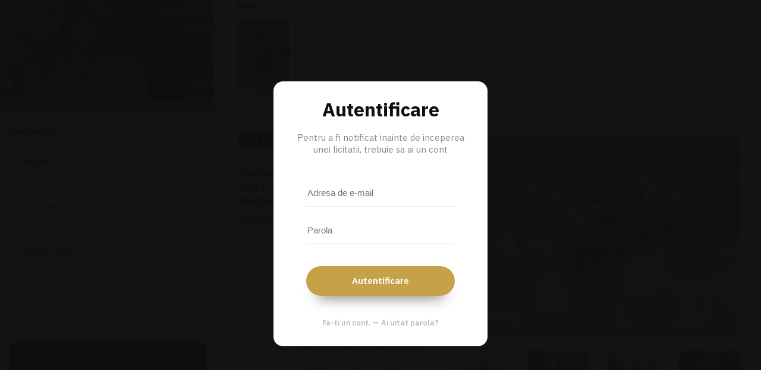

--- FILE ---
content_type: text/html
request_url: https://app.vikart.ro/prebid/25338
body_size: 984
content:
<!DOCTYPE html><html class=bid-opened><head><meta charset=utf-8><meta name=viewport content="width=device-width,initial-scale=1,user-scalable=no"><title>Vikart</title><script type=text/javascript src=/static/player/fetch.js></script><script type=text/javascript src=/static/player/fetch.stream.js></script><script type=text/javascript src=/static/player/webrtc.adapter.js></script><script type=text/javascript src=/static/player/adapter.js></script><script>!function (f, b, e, v, n, t, s) {
            if (f.fbq) return; n = f.fbq = function () {
                n.callMethod ? n.callMethod.apply(n, arguments) : n.queue.push(arguments)
            };

            if (!f._fbq) f._fbq = n; n.push = n; n.loaded = !0; n.version = "2.0";

            n.queue = []; t = b.createElement(e); t.async = !0;
            t.src = v; s = b.getElementsByTagName(e)[0];
            s.parentNode.insertBefore(t, s)
        }(window, document, "script", "https://connect.facebook.net/en_US/fbevents.js");

        fbq("init", "306321713500653");
        fbq("track", "PageView");
        // fbq("track", "InitiateCheckout", { value: 50, currency: "RON" });</script><noscript><img height=1 width=1 style=display:none src="https://www.facebook.com/tr?id=306321713500653&ev=PageView&noscript=1"></noscript><script type=text/javascript>(function(c,l,a,r,i,t,y){
            c[a]=c[a]||function(){(c[a].q=c[a].q||[]).push(arguments)};
            t=l.createElement(r);t.async=1;t.src="https://www.clarity.ms/tag/"+i;
            y=l.getElementsByTagName(r)[0];y.parentNode.insertBefore(t,y);
        })(window, document, "clarity", "script", "qezcz6342j");</script><link href=/static/css/app.cbff27164175058dc26ca721ceb7d699.css rel=stylesheet></head><body><div id=app></div><script type=text/javascript src=/static/js/manifest.2ae2e69a05c33dfc65f8.js></script><script type=text/javascript src=/static/js/vendor.a9c4d2b5a53f24c42261.js></script><script type=text/javascript src=/static/js/app.e83612cdc7301527d5f9.js></script><script defer src="https://static.cloudflareinsights.com/beacon.min.js/vcd15cbe7772f49c399c6a5babf22c1241717689176015" integrity="sha512-ZpsOmlRQV6y907TI0dKBHq9Md29nnaEIPlkf84rnaERnq6zvWvPUqr2ft8M1aS28oN72PdrCzSjY4U6VaAw1EQ==" data-cf-beacon='{"version":"2024.11.0","token":"174fc5972f2049e38f5c713a8078c407","r":1,"server_timing":{"name":{"cfCacheStatus":true,"cfEdge":true,"cfExtPri":true,"cfL4":true,"cfOrigin":true,"cfSpeedBrain":true},"location_startswith":null}}' crossorigin="anonymous"></script>
</body></html>

--- FILE ---
content_type: text/css
request_url: https://app.vikart.ro/static/css/app.cbff27164175058dc26ca721ceb7d699.css
body_size: 15246
content:
@import url(https://fonts.googleapis.com/css?family=IBM+Plex+Sans:300,400,500,600,700);.fade-enter-active,.fade-leave-active{transition:opacity .15s linear}.fade-enter,.fade-leave-to{opacity:0}.input-group>.input-group-append:last-child>.b-dropdown:not(:last-child):not(.dropdown-toggle)>.btn,.input-group>.input-group-append:not(:last-child)>.b-dropdown>.btn,.input-group>.input-group-prepend>.b-dropdown>.btn{border-top-right-radius:0;border-bottom-right-radius:0}.input-group>.input-group-append>.b-dropdown>.btn,.input-group>.input-group-prepend:first-child>.b-dropdown:not(:first-child)>.btn,.input-group>.input-group-prepend:not(:first-child)>.b-dropdown>.btn{border-top-left-radius:0;border-bottom-left-radius:0}input.form-control[type=color],input.form-control[type=range]{height:2.25rem}input.form-control.form-control-sm[type=color],input.form-control.form-control-sm[type=range]{height:1.9375rem}input.form-control.form-control-lg[type=color],input.form-control.form-control-lg[type=range]{height:3rem}input.form-control[type=color]{padding:.25rem}input.form-control.form-control-sm[type=color]{padding:.125rem}table.b-table.b-table-fixed{table-layout:fixed}table.b-table[aria-busy=false]{opacity:1}table.b-table[aria-busy=true]{opacity:.6}table.b-table>tfoot>tr>th,table.b-table>thead>tr>th{position:relative}table.b-table>tfoot>tr>th.sorting,table.b-table>thead>tr>th.sorting{padding-right:1.5em;cursor:pointer}table.b-table>tfoot>tr>th.sorting:after,table.b-table>tfoot>tr>th.sorting:before,table.b-table>thead>tr>th.sorting:after,table.b-table>thead>tr>th.sorting:before{position:absolute;bottom:0;display:block;opacity:.4;padding-bottom:inherit;font-size:inherit;line-height:180%}table.b-table>tfoot>tr>th.sorting:before,table.b-table>thead>tr>th.sorting:before{right:.75em;content:"\2191"}table.b-table>tfoot>tr>th.sorting:after,table.b-table>thead>tr>th.sorting:after{right:.25em;content:"\2193"}table.b-table>tfoot>tr>th.sorting_asc:after,table.b-table>tfoot>tr>th.sorting_desc:before,table.b-table>thead>tr>th.sorting_asc:after,table.b-table>thead>tr>th.sorting_desc:before{opacity:1}table.b-table.b-table-stacked{width:100%}table.b-table.b-table-stacked,table.b-table.b-table-stacked>caption,table.b-table.b-table-stacked>tbody,table.b-table.b-table-stacked>tbody>tr,table.b-table.b-table-stacked>tbody>tr>td,table.b-table.b-table-stacked>tbody>tr>th{display:block}table.b-table.b-table-stacked>tbody>tr.b-table-bottom-row,table.b-table.b-table-stacked>tbody>tr.b-table-top-row,table.b-table.b-table-stacked>tfoot,table.b-table.b-table-stacked>thead{display:none}table.b-table.b-table-stacked>tbody>tr>:first-child{border-top-width:.4rem}table.b-table.b-table-stacked>tbody>tr>[data-label]{display:grid;grid-template-columns:40% auto;grid-gap:.25rem 1rem}table.b-table.b-table-stacked>tbody>tr>[data-label]:before{content:attr(data-label);display:inline;text-align:right;overflow-wrap:break-word;font-weight:700;font-style:normal}@media (max-width:575.99px){table.b-table.b-table-stacked-sm{width:100%}table.b-table.b-table-stacked-sm,table.b-table.b-table-stacked-sm>caption,table.b-table.b-table-stacked-sm>tbody,table.b-table.b-table-stacked-sm>tbody>tr,table.b-table.b-table-stacked-sm>tbody>tr>td,table.b-table.b-table-stacked-sm>tbody>tr>th{display:block}table.b-table.b-table-stacked-sm>tbody>tr.b-table-bottom-row,table.b-table.b-table-stacked-sm>tbody>tr.b-table-top-row,table.b-table.b-table-stacked-sm>tfoot,table.b-table.b-table-stacked-sm>thead{display:none}table.b-table.b-table-stacked-sm>tbody>tr>:first-child{border-top-width:.4rem}table.b-table.b-table-stacked-sm>tbody>tr>[data-label]{display:grid;grid-template-columns:40% auto;grid-gap:.25rem 1rem}table.b-table.b-table-stacked-sm>tbody>tr>[data-label]:before{content:attr(data-label);display:inline;text-align:right;overflow-wrap:break-word;font-weight:700;font-style:normal}}@media (max-width:767.99px){table.b-table.b-table-stacked-md{width:100%}table.b-table.b-table-stacked-md,table.b-table.b-table-stacked-md>caption,table.b-table.b-table-stacked-md>tbody,table.b-table.b-table-stacked-md>tbody>tr,table.b-table.b-table-stacked-md>tbody>tr>td,table.b-table.b-table-stacked-md>tbody>tr>th{display:block}table.b-table.b-table-stacked-md>tbody>tr.b-table-bottom-row,table.b-table.b-table-stacked-md>tbody>tr.b-table-top-row,table.b-table.b-table-stacked-md>tfoot,table.b-table.b-table-stacked-md>thead{display:none}table.b-table.b-table-stacked-md>tbody>tr>:first-child{border-top-width:.4rem}table.b-table.b-table-stacked-md>tbody>tr>[data-label]{display:grid;grid-template-columns:40% auto;grid-gap:.25rem 1rem}table.b-table.b-table-stacked-md>tbody>tr>[data-label]:before{content:attr(data-label);display:inline;text-align:right;overflow-wrap:break-word;font-weight:700;font-style:normal}}@media (max-width:991.99px){table.b-table.b-table-stacked-lg{width:100%}table.b-table.b-table-stacked-lg,table.b-table.b-table-stacked-lg>caption,table.b-table.b-table-stacked-lg>tbody,table.b-table.b-table-stacked-lg>tbody>tr,table.b-table.b-table-stacked-lg>tbody>tr>td,table.b-table.b-table-stacked-lg>tbody>tr>th{display:block}table.b-table.b-table-stacked-lg>tbody>tr.b-table-bottom-row,table.b-table.b-table-stacked-lg>tbody>tr.b-table-top-row,table.b-table.b-table-stacked-lg>tfoot,table.b-table.b-table-stacked-lg>thead{display:none}table.b-table.b-table-stacked-lg>tbody>tr>:first-child{border-top-width:.4rem}table.b-table.b-table-stacked-lg>tbody>tr>[data-label]{display:grid;grid-template-columns:40% auto;grid-gap:.25rem 1rem}table.b-table.b-table-stacked-lg>tbody>tr>[data-label]:before{content:attr(data-label);display:inline;text-align:right;overflow-wrap:break-word;font-weight:700;font-style:normal}}@media (max-width:1199.99px){table.b-table.b-table-stacked-xl{width:100%}table.b-table.b-table-stacked-xl,table.b-table.b-table-stacked-xl>caption,table.b-table.b-table-stacked-xl>tbody,table.b-table.b-table-stacked-xl>tbody>tr,table.b-table.b-table-stacked-xl>tbody>tr>td,table.b-table.b-table-stacked-xl>tbody>tr>th{display:block}table.b-table.b-table-stacked-xl>tbody>tr.b-table-bottom-row,table.b-table.b-table-stacked-xl>tbody>tr.b-table-top-row,table.b-table.b-table-stacked-xl>tfoot,table.b-table.b-table-stacked-xl>thead{display:none}table.b-table.b-table-stacked-xl>tbody>tr>:first-child{border-top-width:.4rem}table.b-table.b-table-stacked-xl>tbody>tr>[data-label]{display:grid;grid-template-columns:40% auto;grid-gap:.25rem 1rem}table.b-table.b-table-stacked-xl>tbody>tr>[data-label]:before{content:attr(data-label);display:inline;text-align:right;overflow-wrap:break-word;font-weight:700;font-style:normal}}table.b-table>tbody>tr.b-table-details>td{border-top:none}.mobx-overlay{background-color:hsla(0,0%,100%,.85)!important}.mobx-bottom-bar{background-color:hsla(0,0%,75%,.3)}body.app-loaded:before{display:none}.check_mark{margin:0 auto}.historic-main-screen__left-side{position:fixed;left:0;top:0;bottom:0;width:33%;background-color:#f4f0e6}.historic-main-screen__left-side.active .left-side-transactions{bottom:19.5rem;padding-bottom:6rem}.historic-main-screen__left-side.active:after{content:"";position:absolute;right:0;bottom:19.5rem;left:0;height:6rem;background:linear-gradient(180deg,transparent 0,#f4f0e6);filter:progid:DXImageTransform.Microsoft.gradient(startColorstr="#00000000",endColorstr="#a6f4f0e6",GradientType=0)}@media (max-width:800px){.historic-main-screen__left-side{position:static;width:100%}}.left-side-image__logo{position:absolute;top:50%;left:50%;z-index:10;transform:translateX(-50%) translateY(-50%);width:50%;display:none}.left-side-image-name{margin-bottom:2rem}.left-side-image-name__image{background-size:cover;background-position:50%;width:100%;padding-top:56.25%;display:block;position:relative}.left-side-image-name__image.video-playing .live-stream__video{opacity:1}.left-side-image-name__image.video-loading .left-side-image__logo{display:block}.left-side-image-name__image iframe{position:absolute;right:0;bottom:0;top:0;left:0;width:100%;height:100%}.left-side-image-name__name{background-color:#c6a148;color:#fff;text-transform:uppercase;font-size:1.3rem;text-align:center;font-weight:600;display:block;padding:.5rem;height:2.7rem}.live-stream{padding-bottom:56.25%}.live-stream,.live-stream__container{width:100%;position:absolute;left:0;top:0}.live-stream__container{height:100%;background:#f2f2f2}.live-stream__container video{width:100%;height:100%;z-index:1;position:relative}.live-stream__play{position:absolute;top:50%;left:50%;transform:translateY(-50%) translateX(-50%);width:100px;height:100px;z-index:100}.live-stream__video{display:none;width:100%;max-width:640px;opacity:0}::-webkit-media-controls-panel,::-webkit-media-controls-start-playback-button{display:none!important;-webkit-appearance:none}::\--webkit-media-controls-play-button{display:none!important;-webkit-appearance:none}@media (max-width:800px){.left-side-image-name{margin-bottom:0}.left-side-image-name__image{height:auto;padding-top:56%}}.left-side-transactions{padding:0 1.6rem;bottom:0;left:0;right:0;height:calc(100vh - 240px - 18.645vw)}.left-side-transactions>h2{font-size:1.5rem;padding-top:0;padding-bottom:0;margin-bottom:2rem;color:#0d0e10;font-weight:600}.left-side-transactions__items{overflow-y:auto}.left-side-transactions__item{box-shadow:0 .4rem 1.2rem rgba(0,0,0,.1);background-color:#fff;border-radius:.6rem;padding:1.6rem 2rem;padding-right:9rem;margin-bottom:.8rem;position:relative;cursor:pointer}.left-side-transactions__item h3{padding-top:0;padding-bottom:0;font-weight:600;font-size:1.5rem}.left-side-transactions__item time{font-weight:500;font-size:1.3rem;color:#0d0e10;opacity:.3}.left-side-transactions__item p{margin-bottom:0;position:absolute;right:2rem;top:50%;margin-top:-.8rem;font-weight:500;color:#0d0e10;font-size:1.6rem}@media (max-width:800px){.left-side-transactions{display:none}}.left-side-live-transaction{position:absolute;left:1.6rem;right:1.6rem;bottom:2.5rem}.left-side-live-transaction__top{background-color:#222427;color:hsla(0,0%,100%,.3);border-top-left-radius:1.6rem;border-top-right-radius:1.6rem}.left-side-live-transaction__top p{padding:1.8rem 4rem;font-size:1.5rem;font-weight:500;height:5.6rem;overflow:hidden;text-overflow:ellipsis;white-space:nowrap;position:relative;border-bottom:1px solid hsla(0,0%,100%,.1);margin-bottom:0}.left-side-live-transaction__top p:before{content:"";display:block;left:2rem;top:50%;background-color:#30df1e;width:.9rem;height:.9rem;position:absolute;margin-top:-.5rem;border-radius:50%}.left-side-live-transaction__top ul{padding-left:0;margin-bottom:0;list-style:none;display:-ms-flexbox;display:flex;-ms-flex-pack:justify;justify-content:space-between;padding:0 2rem;overflow:hidden}.left-side-live-transaction__top ul li{padding:1.8rem 0;font-size:1.4rem;font-weight:500;line-height:1.8rem;opacity:1;transition:all .2s ease-in-out}.left-side-live-transaction__top ul li.active{color:#fff;font-weight:700;font-size:1.8rem;position:relative;bottom:0}.left-side-live-transaction__top.prices-are-loading ul li{opacity:0;transition:all .1s ease-in-out}.left-side-live-transaction__top.prices-are-loading ul li.active{bottom:-3rem}.left-side-live-transaction__button button{height:5rem;width:100%;display:block;border:none;border-bottom-left-radius:1.6rem;border-bottom-right-radius:1.6rem;color:#fff;text-align:center;font-weight:600;font-size:1.5rem;outline:none;cursor:pointer;background:#0d0e10;position:relative;z-index:0;background:linear-gradient(135deg,#0d0e10,#0d0e10);filter:progid:DXImageTransform.Microsoft.gradient(startColorstr="#0d0e10",endColorstr="#0d0e10",GradientType=1);transition:all .2s ease-in-out}.left-side-live-transaction__button button:before{content:"";position:absolute;z-index:-1;bottom:0;top:0;right:0;left:0;background-color:#0d0e10;display:block;border-bottom-left-radius:1.6rem;border-bottom-right-radius:1.6rem;opacity:0;transition:all .2s ease-in-out}.left-side-live-transaction__button button:hover:before{opacity:1}.left-side-live-transaction__button--success button{background:#0d0e10;cursor:default}.left-side-live-transaction__button--success button:hover{background:#0d0e10}.left-side-live-transaction__button--success button:hover:before{opacity:0}.left-side-live-transaction__button--bid-over-mine button{background:red}.left-side-live-transaction__button--bid-over-mine button:hover{background:#900}.left-side-live-transaction__button--bid-over-mine button:hover:before{opacity:0}.left-side-live-transaction__button--bidding button{background:#c6a148;cursor:default}.left-side-live-transaction__button--bidding button:hover{background:#c6a148}.left-side-live-transaction__button--bidding button:hover:before{opacity:0}.left-side-live-transaction--pending .left-side-live-transaction__top{border-radius:1.6rem}@media (max-width:800px){.left-side-live-transaction{position:fixed;z-index:5}}@media (max-height:600px) and (max-width:800px){.left-side-live-transaction__top p{padding-top:.8rem;padding-bottom:.8rem;height:3.7rem;font-size:1.4rem}.left-side-live-transaction__top ul li{padding:.8rem 0;font-size:1.4rem}.left-side-live-transaction__button button{height:4.2rem}}.vc-container{width:386px!important}.vc-container .vc-text-grid{padding:3rem 1rem!important}.vc-container .vc-btn{font-size:1.3rem!important}.historic-main-screen__right-side{background-color:#fff;padding:26rem 4rem 3rem}@media (max-width:800px){.historic-main-screen__right-side{padding-top:0;padding-right:2rem;padding-left:2rem}}.right-side-lots-list{position:fixed;right:0;left:33%;top:0;padding:3rem 4rem 0;background-color:#fff}.right-side-lots-list__top{display:-ms-flexbox;display:flex;-ms-flex-pack:justify;justify-content:space-between;margin-bottom:1.5rem}.right-side-lots-list__top>h3{font-weight:600;font-size:1.5rem}.right-side-lots-list__top>h4{font-weight:500;font-size:1.3rem}.right-side-lots-list__top>h4 a{color:rgba(13,14,16,.3)}.right-side-lots-list__top>h4 a:hover{color:#0d0e10;text-decoration:none}.right-side-lots-list__top>h3,.right-side-lots-list__top>h4{padding-top:0;padding-bottom:0}.right-side-lots-list__items{list-style:none;margin-bottom:0;padding-left:0}.right-side-lots-list__items .owl-stage-outer{padding-bottom:1.7rem}.right-side-lots-list__item{position:relative;background-repeat:no-repeat;background-size:contain;background-color:#fff;background-position:50%;width:9rem;border-radius:.7rem;height:12rem;display:block;transition:all .2s ease-in-out}.right-side-lots-list__item a{cursor:pointer}.right-side-lots-list__item p{margin-bottom:0;color:#fff;position:absolute;bottom:1.2rem;left:0;right:0;text-align:center;font-size:1.3rem;font-weight:600;padding:0 1rem;z-index:1}.right-side-lots-list__item .cover-all{z-index:2}.right-side-lots-list__item__like{position:absolute;right:.8rem;top:.8rem;width:2.8rem;height:2.8rem;border-radius:50%;background-color:#39503d;color:#fff;text-align:center;line-height:2.8rem;z-index:3;font-size:1.2rem;opacity:0}.right-side-lots-list__item__like i{position:relative;left:1px;top:1px}.right-side-lots-list__item__like.active,.right-side-lots-list__item__like:hover{color:#cab483}.right-side-lots-list__item__like.active{opacity:1!important}.right-side-lots-list__item:hover .right-side-lots-list__item__like{opacity:1}.right-side-lots-list__item:before{content:"";position:absolute;right:0;bottom:0;top:0;left:0;opacity:0;border-radius:.7rem;background:#807b4e;background:linear-gradient(135deg,#807b4e,#0d0e10);filter:progid:DXImageTransform.Microsoft.gradient(startColorstr="#807b4e",endColorstr="#0d0e10",GradientType=1);transition:all .2s ease-in-out}.right-side-lots-list__item:after{content:"";opacity:1;position:absolute;bottom:0;right:0;left:0;height:5rem;z-index:0;border-bottom-right-radius:.7rem;border-bottom-left-radius:.7rem;background:linear-gradient(180deg,transparent 0,rgba(0,0,0,.4));filter:progid:DXImageTransform.Microsoft.gradient(startColorstr="#00000000",endColorstr="#a6000000",GradientType=0)}.right-side-lots-list__item.live:not(.active):before{opacity:.7;background:#cab483;background:linear-gradient(180deg,#cab483 0,#807b4e);filter:progid:DXImageTransform.Microsoft.gradient(startColorstr="#cab483",endColorstr="#807b4e",GradientType=0)}.right-side-lots-list__item.live:not(.active):after{display:none}.right-side-lots-list__item.active:before{opacity:.42}.right-side-lots-list__item.active:after{opacity:1;height:0;width:60%;bottom:.6rem;left:20%;z-index:-1;display:block;box-shadow:0 0 2.5rem .5rem #000}.right-side-lots-list__item.done{opacity:.75}.right-side-lots-list__item.done:after{display:none}@media (max-width:800px){.right-side-lots-list{position:static;padding-left:0;padding-right:0;padding-top:2rem;margin-bottom:.2rem}.right-side-lots-list__items .owl-stage-outer{padding-bottom:3.5rem;padding-left:1.5rem;margin-left:-1.5rem}}.right-side-item-content__description{width:calc(100% - 50rem);padding-right:4rem;box-sizing:border-box}.right-side-item-content__description__top p{text-transform:uppercase;color:#fff;background-color:#0d0e10;border-radius:1.2rem;text-align:center;display:inline-block;padding:.4rem 1.2rem;font-size:1.3rem;font-weight:600;margin-bottom:1.5rem}.right-side-item-content__description__top h1,.right-side-item-content__description__top h3,.right-side-item-content__description__top h4{padding-top:0;padding-bottom:0}.right-side-item-content__description__top h4{font-weight:500;text-transform:uppercase;color:#a3a9af;font-size:1.1rem}.right-side-item-content__description__top h1,.right-side-item-content__description__top h3{font-weight:600}.right-side-item-content__description__top h1{margin-bottom:1rem;font-size:2rem}.right-side-item-content__description__top h3{font-size:1.4rem;margin-bottom:2rem;font-weight:400;color:#bbb}.right-side-item-content__description__top h3 b{margin-left:15px;display:inline-block;font-size:2.2rem;font-weight:700;color:#00320c!important}.right-side-item-content__description__info{padding:2rem;margin-left:-2rem;margin-right:-2rem;border-top:1px solid #e6e8ea;list-style:none;margin-bottom:0}.right-side-item-content__description__info li{display:-ms-flexbox;display:flex;-ms-flex-wrap:wrap;flex-wrap:wrap;margin-bottom:2rem}.right-side-item-content__description__info li:last-child{margin-bottom:0}.right-side-item-content__description__info li span{width:10rem;font-weight:500;font-size:1.3rem;color:rgba(13,14,16,.3)}.right-side-item-content__description__info li div{width:calc(100% - 10rem)}.right-side-item-content__description__info li div p{font-size:1.5rem;line-height:1.3;display:block;font-weight:500}.right-side-item-content__description__info li div p:last-child{margin-bottom:0}@media (max-width:1420px){.right-side-item-content__description{width:calc(100% - 30rem)}}@media (max-width:1030px){.right-side-item-content__description{width:100%}}@media (max-width:800px){.right-side-item-content__description__top p{background-color:#cab483;position:relative;border-top-left-radius:0;border-bottom-left-radius:0}.right-side-item-content__description__top p:before{content:"";height:100%;right:100%;background-color:#cab483;display:block;width:4rem;position:absolute;top:0}.right-side-item-content__description__top h1{font-size:1.5rem;font-weight:500;padding-top:.5rem;margin-bottom:.5rem}.right-side-item-content__description__info{width:calc(100% + 80px)}}.right-side-item-content{display:-ms-flexbox;display:flex;-ms-flex-wrap:wrap;flex-wrap:wrap}.right-side-item-content__images{width:50rem}.right-side-item-content__images__carousel,.right-side-item-content__images ul{list-style:none;padding-left:0;margin-bottom:0}.right-side-item-content__images__carousel li,.right-side-item-content__images ul li{padding:0;width:100%;margin-bottom:2.5rem}.right-side-item-content__images__carousel li a,.right-side-item-content__images ul li a{display:block;padding-top:100%;width:100%;background-size:cover;background-position:50%;border-radius:.7rem;cursor:pointer}.right-side-item-content__images__carousel--no-js,.right-side-item-content__images ul--no-js{display:-ms-flexbox;display:flex;-ms-flex-wrap:wrap;flex-wrap:wrap;margin-left:-.5rem;margin-right:-.5rem}.right-side-item-content__images__carousel--no-js li,.right-side-item-content__images ul--no-js li{width:25%!important;padding:0 .5rem!important}.right-side-item-content__images__top{display:-ms-flexbox;display:flex;-ms-flex-wrap:wrap;flex-wrap:wrap}.right-side-item-content__images__top li{width:100%!important}.right-side-item-content__images__top li a{background-size:contain!important;background-repeat:no-repeat}.right-side-item-content__pop-up{position:fixed;top:0;right:0;bottom:0;left:0;z-index:10}.right-side-item-content__pop-up__overlay{position:absolute;cursor:pointer;top:0;right:0;bottom:0;left:0;z-index:-1;background-color:hsla(0,0%,100%,.7)}.right-side-item-content__pop-up__next,.right-side-item-content__pop-up__prev{z-index:1;position:absolute;top:50%;margin-top:-2rem;height:4rem;width:4rem;text-align:center;line-height:3.8rem;display:block;color:#000;font-size:4rem;cursor:pointer;transition:all .2s ease-in-out}.right-side-item-content__pop-up__next:hover,.right-side-item-content__pop-up__prev:hover{background-color:#000;color:#fff}.right-side-item-content__pop-up__next i,.right-side-item-content__pop-up__prev i{position:relative;top:-.1rem}.right-side-item-content__pop-up__prev{left:1rem}.right-side-item-content__pop-up__prev i{left:-.2rem}.right-side-item-content__pop-up__next{right:1rem}.right-side-item-content__pop-up__next i{right:-.2rem}.right-side-item-content__pop-up img{width:auto;height:auto;max-width:90%;max-height:90%;position:absolute;top:50%;left:50%;transform:translateX(-50%) translateY(-50%)}@media (max-width:1420px){.right-side-item-content__images{width:30rem}}@media (max-width:1030px){.right-side-item-content__images{width:100%}.right-side-item-content__images__carousel--no-js li{width:50%!important}}.right-side-alert-not-current-lot{background-color:#f3f4f5;border-top:1px solid #e6e8ea;border-bottom:1px solid #e6e8ea;padding:1rem 1.7rem;margin-bottom:2.5rem;margin-top:-5rem}.right-side-alert-not-current-lot:after{content:"";display:table;clear:both}.right-side-alert-not-current-lot p{color:#0d0e10;font-size:1.5rem;display:inline-block;margin-bottom:0;padding:1rem 0}.right-side-alert-not-current-lot a{font-weight:600;font-size:1.3rem;padding:.9rem 1.5rem 1rem;border:2px solid #e6e8ea;float:right;display:block;cursor:pointer;border-radius:2rem;height:4rem}.right-side-alert-not-current-lot a:hover{border-color:#0d0e10;background-color:#0d0e10;color:#fff}.right-side-alert-not-current-lot a.lot-reintroduction-button{opacity:.7;background-color:#0d0e10;color:#fff}.right-side-alert-not-current-lot a.lot-reintroduction-button:hover{opacity:1}@media (max-width:800px){.right-side-alert-not-current-lot{margin-top:0;text-align:center;display:block;margin-left:-2rem;margin-right:-2rem;padding-left:1rem;padding-right:1rem}.right-side-alert-not-current-lot p{margin-bottom:.5rem}.right-side-alert-not-current-lot a{display:inline-block;float:none;margin-bottom:.5rem}}.right-side-alert-current-lot{background-color:#f3f4f5;border-top:1px solid #e6e8ea;border-bottom:1px solid #e6e8ea;padding:1rem 1.7rem;margin-bottom:2.5rem;margin-top:-5rem}.right-side-alert-current-lot:after{content:"";display:table;clear:both}.right-side-alert-current-lot p{color:#0d0e10;font-size:1.5rem;display:inline-block;margin-bottom:0;padding:1rem 0}@media (max-width:800px){.right-side-alert-current-lot{margin-top:0;text-align:center;display:block;margin-left:-2rem;margin-right:-2rem;padding-left:1rem;padding-right:1rem}.right-side-alert-current-lot p{margin-bottom:.5rem}}.prebid{max-width:500px}.prebid .input-group{width:100%;height:35px}.prebid .input-group-text,.prebid button,.prebid input{font-size:14px}b{font-weight:700!important}html body{display:block}.subscribed-icon{width:80px;height:80px;border:4px solid gray;border-radius:40px;border-radius:50%;padding:0;position:relative;box-sizing:content-box;margin:30px auto}.subscribed-icon.sa-success{border-color:#4caf50}.subscribed-icon.sa-success:after,.subscribed-icon.sa-success:before{content:"";border-radius:40px;border-radius:50%;position:absolute;width:60px;height:120px;background:#fff;transform:rotate(45deg)}.subscribed-icon.sa-success:before{border-radius:120px 0 0 120px;top:-7px;left:-33px;transform:rotate(-45deg);transform-origin:60px 60px}.subscribed-icon.sa-success:after{border-radius:0 120px 120px 0;top:-11px;left:30px;transform:rotate(-45deg);transform-origin:0 60px}.subscribed-icon.sa-success .sa-placeholder{width:80px;height:80px;border:4px solid rgba(76,175,80,.5);border-radius:40px;border-radius:50%;box-sizing:content-box;position:absolute;left:-4px;top:-4px;z-index:2}.subscribed-icon.sa-success .sa-fix{width:5px;height:90px;background-color:#fff;position:absolute;left:28px;top:8px;z-index:1;transform:rotate(-45deg)}.subscribed-icon.sa-success.animate:after{animation:rotatePlaceholder 4.25s ease-in}.subscribed-icon.sa-success{border-color:transparent\9}.subscribed-icon.sa-success .sa-line.sa-tip{transform:rotate(45deg) \ 9}.subscribed-icon.sa-success .sa-line.sa-long{transform:rotate(-45deg) \ 9}.subscribed-icon.sa-success .sa-line{height:5px;background-color:#4caf50;display:block;border-radius:2px;position:absolute;z-index:2}.subscribed-icon.sa-success .sa-line.sa-tip{width:25px;left:14px;top:46px;transform:rotate(45deg)}.subscribed-icon.sa-success .sa-line.sa-long{width:47px;right:8px;top:38px;transform:rotate(-45deg)}@keyframes shadow-pulse{0%{box-shadow:0 0 0 0 rgba(36,41,40,.6)}to{box-shadow:0 0 0 16px rgba(36,41,40,0)}}.projector-pending{top:0;height:100%;position:absolute;left:0;background:#fff;height:100vh;width:100vw;display:-ms-flexbox;display:flex;-ms-flex-direction:row;flex-direction:row;-ms-flex-pack:center;justify-content:center;-ms-flex-align:center;align-items:center}.projector-pending img{display:block;margin:0 auto;width:500px;height:auto}.projector-pending h1{font-size:50px;font-weight:700;color:#0d0e10}.projector{top:0;height:100%;position:absolute;left:0;background:#fff;height:100vh;width:100vw;-ms-flex-direction:column;flex-direction:column;-ms-flex-pack:center;justify-content:center}.projector,.projector__row{display:-ms-flexbox;display:flex}.projector__row{-ms-flex-direction:row;flex-direction:row;margin-bottom:2px}.projector__row-bottom{-ms-flex:1;flex:1}.projector__image{width:90%;padding-bottom:70%;position:relative}.projector__image-preview{position:absolute;left:0;top:0;height:100%;width:100%;display:block;max-width:100%;-o-object-fit:contain;object-fit:contain;-o-object-position:center;object-position:center}.projector__left,.projector__right{width:40%;position:relative}.projector__left{width:60%;-ms-flex:1;flex:1;-ms-flex-direction:column;flex-direction:column;-ms-flex-pack:center;justify-content:center}.projector__left,.projector__lot{display:-ms-flexbox;display:flex;-ms-flex-align:center;align-items:center}.projector__lot{width:100%;padding-left:5%;-ms-flex-direction:row;flex-direction:row;padding-bottom:60px}.projector__lot-position{white-space:nowrap;display:inline-block;font-size:60px;font-weight:700;padding:0;margin:0;background:#0d0e10;color:#fff;padding:10px 30px;margin-bottom:20px}.projector__logo{height:80px;margin:30px 0;margin-right:30px;margin-left:auto;width:auto;display:block}.projector__estimate,.projector__lot-name,.projector__rate{font-size:45px;color:#0d0e10;margin-bottom:50px;width:100%;text-align:left}.projector__estimate b,.projector__lot-name b,.projector__rate b{font-weight:700}.projector__rate{position:absolute;right:20px;font-size:35px;margin:0;display:inline-block;width:auto;bottom:10px}.projector__rate small{font-size:25px}.projector__lot-name{padding-left:5%;margin:0;margin-bottom:20px;font-size:35px;font-weight:700;max-width:100%;white-space:nowrap;overflow:hidden;text-overflow:ellipsis;width:100vw;max-width:100vw;left:0;position:absolute;top:130px}.projector__estimate{display:inline-block;padding-left:0;margin:0;margin-left:40px}.projector__bidders{list-style:none;width:100%;padding-left:0;display:-ms-flexbox;display:flex;-ms-flex-wrap:wrap;flex-wrap:wrap}.projector__bidders-title{margin:0;font-size:25px;font-weight:700;color:#0d0e10;padding:20px 0}.projector__bidders-empty{margin:0;font-size:16px;color:#0d0e10;padding:0}.projector__bidders li{font-weight:700;font-size:35px;margin-right:15px;display:block;height:120px;width:120px;margin-bottom:35px;text-align:center;background:#0d0e10;color:#fff;border-radius:50%;padding:0;-ms-flex-direction:row;flex-direction:row;-ms-flex-pack:center;justify-content:center;-ms-flex-align:center;align-items:center;display:-ms-flexbox;display:flex;position:relative}.projector__bidders li.bidders-enter-active,.projector__bidders li.bidders-leave-active{transition:all 1s}.projector__bidders li.bidders-enter{opacity:0;transform:translateY(30px)}.projector__bidders li.bidders-leave-to{opacity:0;padding-top:0;padding-bottom:0;margin:0;font-size:0;transform:scale(0)}.projector__bidders li:after{content:"";width:15px;height:20px;background:#000;position:absolute;bottom:-15px;right:51px}.projector__bottomsection{position:absolute;width:50%;bottom:20px;left:0}.projector__prices{position:fixed;right:0;top:50%;transform:translateY(-50%);width:20%}.projector__prices__user{position:absolute;top:50%;min-width:100px;text-align:center;padding-bottom:0;left:0;transform:translateX(-120%) translateY(-50%)}.projector__prices__user-paddle{display:block;height:120px;width:120px;text-align:center;background:#0d0e10;color:#fff;border-radius:50%;padding:0;-ms-flex-direction:row;flex-direction:row;-ms-flex-pack:center;justify-content:center;-ms-flex-align:center;align-items:center;display:-ms-flexbox;display:flex}.projector__prices__user-paddle:after{content:"";width:15px;height:20px;background:#000;position:absolute;bottom:-15px}.projector__prices__user p{font-size:35px;text-align:center;display:block;margin:0;margin-bottom:3px;font-weight:700;letter-spacing:3px}.projector__prices-list{width:100%;list-style:none}.projector__prices-list li{position:relative;font-weight:700;text-align:center;font-size:30px;letter-spacing:3px;right:0;background:#fff;color:#0d0e10;padding:15px;width:100%;margin-bottom:25px;margin-right:20px;transition:all .4s}.projector__prices-list li.list-enter-active,.projector__prices-list li.list-leave-active{transition:all 1s}.projector__prices-list li.list-enter{opacity:0;transform:translateX(30px)}.projector__prices-list li.list-leave-to{opacity:0;padding-top:0;padding-bottom:0;margin:0;font-size:0;transform:scale(0)}.projector__prices-list li.past{opacity:.2;transform:scale(.9)}.projector__prices-list li.past~.past{opacity:.5;transform:scale(.94)}.projector__prices-list li.past~.past~.past{opacity:1;transform:scale(1)}.projector__prices-list li.upcoming{opacity:.7}.projector__prices-list li.upcoming~.upcoming{opacity:.5;transform:scale(.94)}.projector__prices-list li.upcoming~.upcoming~.upcoming,.projector__prices-list li.upcoming~.upcoming~.upcoming~.upcoming,.projector__prices-list li.upcoming~.upcoming~.upcoming~.upcoming~.upcoming,.projector__prices-list li.upcoming~.upcoming~.upcoming~.upcoming~.upcoming~.upcoming{opacity:.2;transform:scale(.9)}.projector__prices-list li.active{background-color:#0d0e10;color:#fff;position:relative;left:-50px;width:calc(100% + 50px);padding:20px;font-size:30px}.projector__prices-list li.bidnow{animation:shadow-pulse 1s infinite}.user-account{position:fixed;right:0;bottom:0;top:0;left:0;overflow-y:auto;overflow-x:hidden}.user-account__container{width:73rem;max-width:100%;padding-left:1.5rem;padding-right:1.5rem;margin:0 auto}.user-account__container--vertical{position:absolute;top:50%;left:50%;transform:translateY(-50%) translateX(-50%)}.user-account__verification{background:#efefef;padding:15px;border-radius:10px;margin-top:15px}.user-account__verification.success{background:#deffdb}.user-account__verification.danger{background:#ffeaea}.user-account__verification b{font-weight:700}.user-account__verification p{margin:0}.user-account__email{margin-bottom:0}.user-account__number{position:absolute;bottom:0;right:15px;min-width:100px;text-align:center;padding-bottom:25px}.user-account__number-paddle{display:inline-block;background:#0d0e10;color:#fff;border-radius:5px;padding:10px;font-weight:700;letter-spacing:2px}.user-account__number-paddle:before{content:"";display:block;position:absolute;left:50%;margin-left:-4px;bottom:0;width:8px;height:25px;background:#0d0e10}.user-account__number p{font-size:12px;text-align:center;display:block;margin:0;margin-bottom:3px}.user-account__top{padding-top:3rem;position:relative}.user-account__top__buttons{position:absolute;top:3rem;z-index:1;right:0}.user-account__top__buttons:after,.user-account__top__buttons:before{content:"";display:block}.user-account__top__buttons:after{clear:both}.user-account__top__buttons a{display:block;float:left;cursor:pointer;font-weight:600;font-size:1.3rem;padding:.6rem 1.5rem;border-radius:1.5rem;border:1px solid #e6e8ea;color:#0d0e10;margin-right:.8rem;min-width:8rem;text-align:center;background-color:#fff}.user-account__top__buttons a:last-child{margin-right:0}.user-account__top__buttons a.filled{background-color:#0d0e10;border-color:#0d0e10;color:#fff}.user-account__top__buttons a.outline-danger{margin-left:30px;border-color:#dc3545;color:#dc3545}.user-account__top__buttons a:hover{background-color:#0d0e10;border-color:#0d0e10;color:#fff}.user-account__top__buttons a:hover.filled{border-color:#e6e8ea;background-color:#fff;color:#0d0e10}.user-account__top__buttons a:hover.outline-danger{background-color:#dc3545;border-color:#dc3545;color:#fff}.user-account__top__account{padding-bottom:1.5rem;position:relative}.user-account__top__account:after{content:"";position:absolute;display:block;right:-2.5rem;left:-2.5rem;height:.1rem;background-color:#e6e8ea;bottom:0}.user-account__top__account .user-account__placeholder,.user-account__top__account img{display:block;width:6.4rem;height:6.4rem;border-radius:50%;background-color:#d7d8da;margin-bottom:1rem}.user-account__top__account h1{position:relative;display:inline-block}.user-account__top__account h1,.user-account__top__account h1 input{font-weight:700;font-size:3.2rem;color:#0d0e10;padding-bottom:0;padding-top:0}.user-account__top__account h1 i{color:#d7d8da;font-size:1.4rem;vertical-align:middle;padding:1rem 1rem 1rem 1.5rem;cursor:pointer}.user-account__top__account h1 i:hover{color:#0d0e10}.user-account__top__account h1 input{width:calc(100% - 20px);position:absolute;right:2rem;left:-1.5rem;height:4.3rem;top:0;background-color:#fff;padding-left:1rem;padding-right:1rem;border:1px solid rgba(0,0,0,.3);display:none}.user-account__top__account h1 input:nth-of-type(2){top:4.6rem}.user-account__top__account h1.active{height:10rem}.user-account__top__account h1.active i{padding-left:2rem}.user-account__top__account h1.active i:before{content:"\F00C"}.user-account__top__account h1.active i:hover{color:#43ec69}.user-account__top__account h1.active input{display:block}.user-account__top__account__image{position:relative;z-index:0;width:6.4rem}.user-account__top__account__image input{display:none}.user-account__top__account__image label{opacity:0;cursor:pointer;position:absolute;bottom:0;right:0;left:0;top:0;border-radius:50%;z-index:1;transition:all .2s ease-in-out;text-align:center;padding-top:2.2rem;display:block;font-size:1.8rem;color:#f7f7f8;background-color:rgba(0,0,0,.2)}.user-account__top__account__image:hover label{opacity:1}.user-account__filters{margin-bottom:3rem}.user-account__filters ul{list-style:none;padding-left:0;margin-bottom:0}.user-account__filters ul:after,.user-account__filters ul:before{content:"";display:block}.user-account__filters ul:after{clear:both}.user-account__filters ul li{float:left;margin-right:2.5rem}.user-account__filters ul li:last-child{margin-right:0}.user-account__filters ul li a{padding:2.2rem 0;font-weight:400;font-size:1.5rem;display:block;color:rgba(13,14,16,.3);position:relative;cursor:pointer;transition:all 0s ease-in-out}.user-account__filters ul li a:after{content:"";position:absolute;bottom:0;left:0;width:0;height:.2rem;background-color:#0d0e10;transition:all .2s ease-in-out}.user-account__filters ul li a.active{color:#0d0e10;font-weight:600}.user-account__filters ul li a.active:after{width:100%}.user-account__listing{margin-left:-.6rem;margin-right:-.6rem;list-style:none;margin-bottom:0;padding-left:0;display:-ms-flexbox;display:flex;-ms-flex-wrap:wrap;flex-wrap:wrap}.user-account__listing li{width:25%;padding:0 .6rem;margin-bottom:2.8rem}.user-account__listing li div{position:relative;display:block;width:100%;padding-top:135%;border-radius:.7rem;background-color:#0d0e10;margin-bottom:1.5rem;background-size:cover;background-position:50%;background-repeat:no-repeat}.user-account__listing li span{text-transform:uppercase;display:block;line-height:1;font-weight:500;color:#a3a9af;font-size:1.1rem}.user-account__listing li h3{padding-top:0;padding-bottom:0;font-weight:400;font-size:1.5rem;color:#0d0e10;padding-bottom:.2rem}.user-account__listing li p{font-weight:600;margin-bottom:0;font-size:1.5rem}.user-account__edit .user-account__top__account{margin-bottom:2.5rem}.user-account__edit .user-account__top__account:after{display:none}.user-account__form{list-style:none;padding-left:0;margin-bottom:0}.user-account__form li{display:block;border-bottom:1px solid #e6e8ea;padding-bottom:1rem;margin-bottom:1.5rem}.user-account__form li label{text-transform:uppercase;font-weight:500;font-size:1.1rem;color:#a3a9af;display:block;margin-bottom:.1rem}.user-account__form li input,.user-account__form li select{border:none;width:100%;display:block;height:3.4rem;padding:0;font-size:1.7rem;color:#0d0e10;text-indent:3px;margin-left:-3px}.user-account__form li input[type=date],.user-account__form li select{text-indent:0}.user-account__form li input[type=password]{letter-spacing:.35rem}@media (max-width:700px){.user-account__listing li{width:33.3333333333%}.user-account__container--vertical{position:static;top:auto;left:auto;transform:none}.user-account__top__account h1{font-size:2.5rem}.user-account__top__buttons a.outline-danger{margin-left:0}.user-account__number{min-width:90px;right:-10px}.user-account__number-paddle{display:inline-block;border-radius:50%;width:55px;height:55px;padding:18px 0 18px 4px;text-align:center}.user-account__number-paddle:before{display:none}.user-account__number p{position:absolute;bottom:3px}}@media (max-width:500px){.user-account__listing li{width:50%}}.check_mark{width:80px;height:130px;margin:7.5rem auto}.check_mark--hide{height:13rem}.check_mark--hide>*{display:none}.sa-icon{width:80px;height:80px;border:4px solid gray;border-radius:40px;border-radius:50%;padding:0;position:relative;box-sizing:content-box}.sa-icon.sa-success{border-color:#fff}.sa-icon.sa-success:after,.sa-icon.sa-success:before{content:"";border-radius:40px;border-radius:50%;position:absolute;width:60px;height:120px;background:#0d0e10;transform:rotate(45deg)}.sa-icon.sa-success:before{border-radius:120px 0 0 120px;top:-7px;left:-33px;transform:rotate(-45deg);transform-origin:60px 60px}.sa-icon.sa-success:after{border-radius:0 120px 120px 0;top:-11px;left:30px;transform:rotate(-45deg);transform-origin:0 60px}.sa-icon.sa-success .sa-placeholder{width:80px;height:80px;border:4px solid hsla(0,0%,100%,.5);border-radius:40px;border-radius:50%;box-sizing:content-box;position:absolute;left:-4px;top:-4px;z-index:2}.sa-icon.sa-success .sa-fix{width:5px;height:90px;background-color:#0d0e10;position:absolute;left:28px;top:8px;z-index:1;transform:rotate(-45deg)}.sa-icon.sa-success.animate:after{animation:rotatePlaceholder 4.25s ease-in}.sa-icon.sa-success{border-color:transparent\9}.sa-icon.sa-success .sa-line.sa-tip{transform:rotate(45deg) \ 9}.sa-icon.sa-success .sa-line.sa-long{transform:rotate(-45deg) \ 9}.animateSuccessTip{animation:animateSuccessTip .75s}.animateSuccessLong{animation:animateSuccessLong .75s}@keyframes animateSuccessTip{0%{width:0;left:1px;top:19px}54%{width:0;left:1px;top:19px}70%{width:50px;left:-8px;top:37px}84%{width:17px;left:21px;top:48px}to{width:25px;left:14px;top:45px}}@keyframes animateSuccessLong{0%{width:0;right:46px;top:54px}65%{width:0;right:46px;top:54px}84%{width:55px;right:0;top:35px}to{width:47px;right:8px;top:38px}}.sa-icon.sa-success .sa-line{height:5px;background-color:#fff;display:block;border-radius:2px;position:absolute;z-index:2}.sa-icon.sa-success .sa-line.sa-tip{width:25px;left:14px;top:46px;transform:rotate(45deg)}.sa-icon.sa-success .sa-line.sa-long{width:47px;right:8px;top:38px;transform:rotate(-45deg)}@keyframes rotatePlaceholder{0%{transform:rotate(-45deg);-webkit-transform:rotate(-45deg)}5%{transform:rotate(-45deg);-webkit-transform:rotate(-45deg)}12%{transform:rotate(-405deg);-webkit-transform:rotate(-405deg)}to{transform:rotate(-405deg);-webkit-transform:rotate(-405deg)}}.streaming{background-color:#04f404;-ms-flex-direction:column;flex-direction:column}.streaming,.streaming .bidders{display:-ms-flexbox;display:flex;-ms-flex-pack:end;justify-content:flex-end}.streaming .bidders{list-style:none;padding-left:0;margin:0 25px;-ms-flex-wrap:wrap;flex-wrap:wrap;-ms-flex-direction:row;flex-direction:row}.streaming .bidders-title{margin:0;font-size:25px;font-weight:700;color:#0d0e10;padding:20px 0}.streaming .bidders-empty{margin:0;font-size:16px;color:#0d0e10;padding:0}.streaming .bidders li{font-weight:700;font-size:35px;margin-left:15px;display:block;height:120px;width:120px;margin-bottom:15px;text-align:center;background:#0d3048;color:#f1f4f9;border-radius:50%;padding:0;-ms-flex-direction:row;flex-direction:row;-ms-flex-pack:center;justify-content:center;-ms-flex-align:center;align-items:center;display:-ms-flexbox;display:flex;position:relative}.streaming .bidders li.bidders-enter-active,.streaming .bidders li.bidders-leave-active{transition:all 1s}.streaming .bidders li.bidders-enter{opacity:0;transform:translateY(30px)}.streaming .bidders li.bidders-leave-to{opacity:0;padding-top:0;padding-bottom:0;margin:0;font-size:0;transform:scale(0)}.streaming .bidders li:after{content:"";width:15px;height:20px;background:#0d3048;position:absolute;bottom:-15px;right:51px}.streaming .lot{background-color:#0d3048;margin:25px 25px 50px;height:110px}.streaming .lot,.streaming .lot__image{box-shadow:0 4px 8px 0 rgba(0,0,0,.2),0 6px 20px 0 rgba(0,0,0,.19);border-radius:5px}.streaming .lot__image{background-color:#f1f4f9;position:absolute;bottom:50px;max-width:380px;padding:25px;margin:50px 25px}.streaming .lot__image img{max-width:330px}.streaming .lot__image p{text-align:center;text-transform:uppercase;color:#0d3048;font-size:28px;margin:10px 0;font-weight:700}.streaming .lot__details{display:-ms-flexbox;display:flex;-ms-flex-direction:row;flex-direction:row;-ms-flex-pack:justify;justify-content:space-between;margin-left:430px;margin-right:25px}.streaming .lot__details-title{color:#f1f4f9;font-size:22px}.streaming .lot__details-title h3{text-transform:uppercase;font-size:28px;line-height:1;margin:25px 0 0;padding:0}.streaming .lot__details-title p{margin:5px 0 0}.streaming .lot__details-prices{display:-ms-flexbox;display:flex;-ms-flex-direction:column;flex-direction:column;width:500px}.streaming .lot__details-prices-current{background-color:#f1f4f9;color:#0d3048;font-size:22px;border-radius:5px;padding:10px 20px;display:-ms-flexbox;display:flex;-ms-flex-direction:row;flex-direction:row;-ms-flex-pack:justify;justify-content:space-between;margin-top:20px}.streaming .lot__details-prices-current span b{font-weight:700}.streaming .lot__details-prices-winner{color:#f1f4f9;font-size:16px;border:1px solid #f1f4f9;border-bottom-left-radius:5px;border-bottom-right-radius:5px;border-top:none;display:-ms-flexbox;display:flex;-ms-flex-direction:row;flex-direction:row;-ms-flex-pack:justify;justify-content:space-between;width:350px;padding:0 10px;-ms-flex-item-align:center;align-self:center}.cover-all{position:absolute;left:0;right:0;bottom:0;top:0;z-index:1}a,abbr,acronym,address,applet,article,aside,audio,b,big,blockquote,body,canvas,caption,center,cite,code,dd,del,details,dfn,div,dl,dt,em,embed,fieldset,figcaption,figure,footer,form,h1,h2,h3,h4,h5,h6,header,hgroup,html,i,iframe,img,ins,kbd,label,legend,li,mark,menu,nav,object,ol,output,p,pre,q,ruby,s,samp,section,small,span,strike,strong,summary,table,tbody,td,tfoot,th,thead,time,tr,tt,u,ul,var,video{margin:0;padding:0;border:0;font-size:1rem;font:inherit;font-family:IBM Plex Sans,Helvetica,Arial,sans-serif;font-weight:400}article,aside,details,figcaption,figure,footer,header,hgroup,menu,nav,section{display:block}ol,ul{padding-left:2rem}ul{list-style-type:square}ol{list-style-type:decimal}body{line-height:1}blockquote>p:after,blockquote>p:before,q>p:after,q>p:before{content:'"';margin:0 3px}dd{margin-bottom:1rem}table{border-collapse:collapse;border-spacing:0}img{height:auto;max-width:100%}*,:active,:focus{outline:none}a:hover{color:#0d0e10}.h1,.h2,.h3,h1,h2,h3{margin:0;padding-top:3.5rem;padding-bottom:3.5rem}.h4,.h5,.h6,h4,h5,h6{margin:0;padding-top:3.5rem;padding-bottom:2.5rem}a{color:#0d0e10;transition-delay:0;-webkit-transition-property:all;-webkit-transition-duration:.2s;-webkit-transition-timing-function:ease-in-out;transition-property:all;transition-duration:.2s;transition-timing-function:ease-in-out}a,a:focus{text-decoration:none}p em{font-style:italic}p strong{font-weight:600}p small{font-size:1.6rem}p h1,p h2,p h3,p h4,p h5,p h6{padding:0}html{height:100%;font-size:10px}html,html body{overflow-x:hidden;background-color:#fff;background-attachment:fixed;background-position:50%;background-size:cover}html body{padding-left:33%;background-repeat:no-repeat;font-family:IBM Plex Sans,Helvetica,Arial,sans-serif;font-weight:300;font-size:1.5rem;line-height:1.35;color:#000;position:relative;z-index:1;min-height:100%;color:#0d0e10}html body p{margin-bottom:2rem}*{box-sizing:border-box}@media (max-width:800px){html body{padding-left:0}html.bid-opened body{padding-bottom:19rem}}@media (max-height:600px){html.bid-opened body{padding-bottom:11rem}}@media (min-width:800px){html.slots-affix .right-side-lots-list__item{height:7.5rem}html.bid-opened .historic-main-screen__left-side .left-side-transactions{bottom:24rem;padding-bottom:6rem}html.bid-opened .historic-main-screen__left-side .left-side-transactions__items{padding-bottom:6rem}}.historic-button{z-index:0;background:none;border:none;position:relative;width:100%;max-width:25rem;display:inline-block;outline:none!important;margin:0;padding:0}.historic-button:after{content:"";position:absolute;height:0;width:80%;bottom:.6rem;left:10%;z-index:-2;box-shadow:0 0 2.5rem .5rem #000}.historic-button span{display:inline-block;cursor:pointer;border-radius:2.5rem;height:5rem;color:#fff;padding:1.5rem 3rem;width:100%;font-weight:600;font-size:1.5rem;position:relative;z-index:0;background:linear-gradient(135deg,#c6a148,#c6a148);filter:progid:DXImageTransform.Microsoft.gradient(startColorstr="#c6a148",endColorstr="#c6a148",GradientType=1)}.historic-button span:before{content:"";position:absolute;z-index:-1;bottom:0;top:0;right:0;left:0;background-color:#c69115;display:block;border-radius:2.5rem;opacity:0;transition-delay:0;-webkit-transition-property:all;-webkit-transition-duration:.2s;-webkit-transition-timing-function:ease-in-out;transition-property:all;transition-duration:.2s;transition-timing-function:ease-in-out}.historic-button:hover span{color:#fff;text-decoration:none}.historic-button:hover span:before{opacity:1}body .loding-button-effect,body .loding-button-effect span{font-size:0}body .loding-button-effect:before,body .loding-button-effect span:before{opacity:1}body .loding-button-effect:before{content:"\F110";display:inline-block;font:normal normal normal 14px/1 FontAwesome;font-size:inherit;text-rendering:auto;-webkit-font-smoothing:antialiased;-moz-osx-font-smoothing:grayscale;font-size:2rem;color:#fff;animation:fa-spin 2s infinite linear;position:absolute;transform-origin:50% 50%;text-align:center;line-height:24px;left:50%;top:50%;z-index:2;width:24px;height:24px;margin-left:-12px;margin-top:-12px}.page-full-loader-container{position:fixed;left:0;right:0;top:0;bottom:0;background:hsla(0,0%,100%,.7);text-align:center;display:-ms-flexbox;display:flex;-ms-flex-align:center;align-items:center;-ms-flex-pack:center;justify-content:center;z-index:1234}.page-full-loader{display:inline-block;position:relative;width:64px;height:64px}.page-full-loader div{display:inline-block;position:absolute;left:6px;width:13px;background:#0d0e10;animation:page-full-loader 1.2s cubic-bezier(0,.5,.5,1) infinite}.page-full-loader div:first-child{left:6px;animation-delay:-.24s}.page-full-loader div:nth-child(2){left:26px;animation-delay:-.12s}.page-full-loader div:nth-child(3){left:45px;animation-delay:0}.text-error{text-align:left;color:red}@keyframes page-full-loader{0%{top:6px;height:51px}50%,to{top:19px;height:26px}}.historic-pop-up-screen{position:fixed;right:0;bottom:0;left:0;top:0;overflow-y:auto;background-size:cover;background-position:50%;z-index:9999}.historic-pop-up-screen:before{content:"";position:absolute;bottom:0;right:0;top:0;left:0;background-color:#0d0e10;opacity:.98;z-index:-1}.user-log-in-register{border-radius:1.6rem;background-color:#fff;padding:3rem;width:100%;max-width:36rem;height:100%;max-height:43rem;overflow-y:auto;text-align:center;display:table;position:absolute;left:50%;top:50%;transform:translateX(-50%) translateY(-50%)}.user-log-in-register__center{vertical-align:middle;display:table-cell}.user-log-in-register .historic-button{margin-bottom:2.5rem}.user-log-in-register h1{font-size:3.2rem;line-height:1.1;font-weight:700;padding-top:0;padding-bottom:2rem}.user-log-in-register h2{padding-top:0;font-weight:600;font-size:2rem;padding-bottom:3rem}.user-log-in-register h3{font-weight:300;text-align:center;font-size:2.4rem}.user-log-in-register p{font-weight:400;font-size:1.5rem;margin-bottom:4rem;color:rgba(13,14,16,.5)}.user-log-in-register p:last-child{margin-bottom:0}.user-log-in-register p a{font-weight:500;font-size:1.3rem;color:rgba(13,14,16,.3)}.user-log-in-register p a:hover{text-decoration:none;color:#0d0e10}.user-log-in-register form{max-width:25rem;width:100%;margin:0 auto}.user-log-in-register form input:not([type=checkbox]){width:100%;border:none;border-bottom:1px solid #e6e8ea;height:4.6rem;font-size:1.5rem;color:rgba(13,14,16,.5);margin-bottom:1.7rem}.user-log-in-register form button{margin-top:2rem}.user-log-in-register .form-check{text-align:left}.user-log-in-register .form-check a{color:#777}.user-log-in-register .accept-tos label{font-size:12px}.user-log-in-register #verify-id,.user-log-in-register #verify-image{display:none}.user-log-in-register__upload-image{display:block;width:100%;height:5rem;border-radius:2.5rem;background-color:#fff;color:#0d0e10;font-weight:600;cursor:pointer;padding:1.5rem 2.5rem;text-align:center;margin-bottom:2.4rem;transition:all .2s ease-in-out}.user-log-in-register__upload-image:hover{background-color:hsla(0,0%,100%,.8)}.user-log-in-register__verify-later{color:#fff;font-size:1.3rem;position:absolute;right:2.5rem;top:5rem;cursor:pointer}.user-log-in-register__verify-later:hover{color:hsla(0,0%,100%,.6)}.user-log-in-register__image-verify{width:27.5rem;max-width:100%;margin:0 auto;border-radius:1.5rem;background-color:#333;padding-top:50vh;margin-bottom:4rem;background-size:contain;background-repeat:no-repeat;background-position:50%}.user-log-in-register__start-verify{position:absolute;right:0;bottom:4.5rem;font-size:1.5rem;color:#0d0e10;font-weight:600;background-color:#fff;border-radius:2.5rem 0 0 2.5rem;height:5rem;cursor:pointer;padding:1.5rem 7.5rem 1.5rem 2.5rem}.user-log-in-register__start-verify span{position:absolute;background-color:#0d0e10;height:2px;width:1.3rem;display:block;right:2rem;top:50%;margin-top:-1px}.user-log-in-register__start-verify span:after,.user-log-in-register__start-verify span:before{content:"";width:1rem;height:2px;display:block;background-color:#0d0e10;position:absolute;right:0;top:0;transform-origin:100% 50%}.user-log-in-register__start-verify span:before{transform:rotate(45deg)}.user-log-in-register__start-verify span:after{transform:rotate(-45deg)}.user-log-in-register__start-verify:hover{background-color:hsla(0,0%,100%,.8)}.user-log-in-register--dark{background-color:#0d0e10;color:#fff;text-align:left;padding:2.8rem}.user-log-in-register--dark h1{font-size:3.2rem}.user-log-in-register--dark p{color:hsla(0,0%,100%,.5)}.user-log-in-register--step1{padding-bottom:11rem;padding-top:11rem}.user-log-in-register--step2{padding:2.5rem 3rem 1rem;text-align:center}.user-log-in-register--step2 .user-log-in-register__verify-later{position:static;display:block;margin-bottom:1.5rem;color:hsla(0,0%,100%,.7)}.user-log-in-register--step2 .user-log-in-register__verify-later:hover{color:hsla(0,0%,100%,.5)}@media (max-width:800px){.user-log-in-register{display:block;max-height:inherit}}
/*!
 *  Font Awesome 4.7.0 by @davegandy - http://fontawesome.io - @fontawesome
 *  License - http://fontawesome.io/license (Font: SIL OFL 1.1, CSS: MIT License)
 */@font-face{font-family:FontAwesome;src:url(/static/fonts/fontawesome-webfont.674f50d.eot);src:url(/static/fonts/fontawesome-webfont.674f50d.eot?#iefix&v=4.7.0) format("embedded-opentype"),url(/static/fonts/fontawesome-webfont.af7ae50.woff2) format("woff2"),url(/static/fonts/fontawesome-webfont.fee66e7.woff) format("woff"),url(/static/fonts/fontawesome-webfont.b06871f.ttf) format("truetype"),url(/static/img/fontawesome-webfont.912ec66.svg#fontawesomeregular) format("svg");font-weight:400;font-style:normal}.fa{display:inline-block;font:normal normal normal 14px/1 FontAwesome;font-size:inherit;text-rendering:auto;-webkit-font-smoothing:antialiased;-moz-osx-font-smoothing:grayscale}.fa-lg{font-size:1.33333333em;line-height:.75em;vertical-align:-15%}.fa-2x{font-size:2em}.fa-3x{font-size:3em}.fa-4x{font-size:4em}.fa-5x{font-size:5em}.fa-fw{width:1.28571429em;text-align:center}.fa-ul{padding-left:0;margin-left:2.14285714em;list-style-type:none}.fa-ul>li{position:relative}.fa-li{position:absolute;left:-2.14285714em;width:2.14285714em;top:.14285714em;text-align:center}.fa-li.fa-lg{left:-1.85714286em}.fa-border{padding:.2em .25em .15em;border:.08em solid #eee;border-radius:.1em}.fa-pull-left{float:left}.fa-pull-right{float:right}.fa.fa-pull-left{margin-right:.3em}.fa.fa-pull-right{margin-left:.3em}.pull-right{float:right}.pull-left{float:left}.fa.pull-left{margin-right:.3em}.fa.pull-right{margin-left:.3em}.fa-spin{animation:fa-spin 2s infinite linear}.fa-pulse{animation:fa-spin 1s infinite steps(8)}@keyframes fa-spin{0%{transform:rotate(0deg)}to{transform:rotate(359deg)}}.fa-rotate-90{-ms-filter:"progid:DXImageTransform.Microsoft.BasicImage(rotation=1)";transform:rotate(90deg)}.fa-rotate-180{-ms-filter:"progid:DXImageTransform.Microsoft.BasicImage(rotation=2)";transform:rotate(180deg)}.fa-rotate-270{-ms-filter:"progid:DXImageTransform.Microsoft.BasicImage(rotation=3)";transform:rotate(270deg)}.fa-flip-horizontal{-ms-filter:"progid:DXImageTransform.Microsoft.BasicImage(rotation=0, mirror=1)";transform:scaleX(-1)}.fa-flip-vertical{-ms-filter:"progid:DXImageTransform.Microsoft.BasicImage(rotation=2, mirror=1)";transform:scaleY(-1)}:root .fa-flip-horizontal,:root .fa-flip-vertical,:root .fa-rotate-90,:root .fa-rotate-180,:root .fa-rotate-270{filter:none}.fa-stack{position:relative;display:inline-block;width:2em;height:2em;line-height:2em;vertical-align:middle}.fa-stack-1x,.fa-stack-2x{position:absolute;left:0;width:100%;text-align:center}.fa-stack-1x{line-height:inherit}.fa-stack-2x{font-size:2em}.fa-inverse{color:#fff}.fa-glass:before{content:"\F000"}.fa-music:before{content:"\F001"}.fa-search:before{content:"\F002"}.fa-envelope-o:before{content:"\F003"}.fa-heart:before{content:"\F004"}.fa-star:before{content:"\F005"}.fa-star-o:before{content:"\F006"}.fa-user:before{content:"\F007"}.fa-film:before{content:"\F008"}.fa-th-large:before{content:"\F009"}.fa-th:before{content:"\F00A"}.fa-th-list:before{content:"\F00B"}.fa-check:before{content:"\F00C"}.fa-close:before,.fa-remove:before,.fa-times:before{content:"\F00D"}.fa-search-plus:before{content:"\F00E"}.fa-search-minus:before{content:"\F010"}.fa-power-off:before{content:"\F011"}.fa-signal:before{content:"\F012"}.fa-cog:before,.fa-gear:before{content:"\F013"}.fa-trash-o:before{content:"\F014"}.fa-home:before{content:"\F015"}.fa-file-o:before{content:"\F016"}.fa-clock-o:before{content:"\F017"}.fa-road:before{content:"\F018"}.fa-download:before{content:"\F019"}.fa-arrow-circle-o-down:before{content:"\F01A"}.fa-arrow-circle-o-up:before{content:"\F01B"}.fa-inbox:before{content:"\F01C"}.fa-play-circle-o:before{content:"\F01D"}.fa-repeat:before,.fa-rotate-right:before{content:"\F01E"}.fa-refresh:before{content:"\F021"}.fa-list-alt:before{content:"\F022"}.fa-lock:before{content:"\F023"}.fa-flag:before{content:"\F024"}.fa-headphones:before{content:"\F025"}.fa-volume-off:before{content:"\F026"}.fa-volume-down:before{content:"\F027"}.fa-volume-up:before{content:"\F028"}.fa-qrcode:before{content:"\F029"}.fa-barcode:before{content:"\F02A"}.fa-tag:before{content:"\F02B"}.fa-tags:before{content:"\F02C"}.fa-book:before{content:"\F02D"}.fa-bookmark:before{content:"\F02E"}.fa-print:before{content:"\F02F"}.fa-camera:before{content:"\F030"}.fa-font:before{content:"\F031"}.fa-bold:before{content:"\F032"}.fa-italic:before{content:"\F033"}.fa-text-height:before{content:"\F034"}.fa-text-width:before{content:"\F035"}.fa-align-left:before{content:"\F036"}.fa-align-center:before{content:"\F037"}.fa-align-right:before{content:"\F038"}.fa-align-justify:before{content:"\F039"}.fa-list:before{content:"\F03A"}.fa-dedent:before,.fa-outdent:before{content:"\F03B"}.fa-indent:before{content:"\F03C"}.fa-video-camera:before{content:"\F03D"}.fa-image:before,.fa-photo:before,.fa-picture-o:before{content:"\F03E"}.fa-pencil:before{content:"\F040"}.fa-map-marker:before{content:"\F041"}.fa-adjust:before{content:"\F042"}.fa-tint:before{content:"\F043"}.fa-edit:before,.fa-pencil-square-o:before{content:"\F044"}.fa-share-square-o:before{content:"\F045"}.fa-check-square-o:before{content:"\F046"}.fa-arrows:before{content:"\F047"}.fa-step-backward:before{content:"\F048"}.fa-fast-backward:before{content:"\F049"}.fa-backward:before{content:"\F04A"}.fa-play:before{content:"\F04B"}.fa-pause:before{content:"\F04C"}.fa-stop:before{content:"\F04D"}.fa-forward:before{content:"\F04E"}.fa-fast-forward:before{content:"\F050"}.fa-step-forward:before{content:"\F051"}.fa-eject:before{content:"\F052"}.fa-chevron-left:before{content:"\F053"}.fa-chevron-right:before{content:"\F054"}.fa-plus-circle:before{content:"\F055"}.fa-minus-circle:before{content:"\F056"}.fa-times-circle:before{content:"\F057"}.fa-check-circle:before{content:"\F058"}.fa-question-circle:before{content:"\F059"}.fa-info-circle:before{content:"\F05A"}.fa-crosshairs:before{content:"\F05B"}.fa-times-circle-o:before{content:"\F05C"}.fa-check-circle-o:before{content:"\F05D"}.fa-ban:before{content:"\F05E"}.fa-arrow-left:before{content:"\F060"}.fa-arrow-right:before{content:"\F061"}.fa-arrow-up:before{content:"\F062"}.fa-arrow-down:before{content:"\F063"}.fa-mail-forward:before,.fa-share:before{content:"\F064"}.fa-expand:before{content:"\F065"}.fa-compress:before{content:"\F066"}.fa-plus:before{content:"\F067"}.fa-minus:before{content:"\F068"}.fa-asterisk:before{content:"\F069"}.fa-exclamation-circle:before{content:"\F06A"}.fa-gift:before{content:"\F06B"}.fa-leaf:before{content:"\F06C"}.fa-fire:before{content:"\F06D"}.fa-eye:before{content:"\F06E"}.fa-eye-slash:before{content:"\F070"}.fa-exclamation-triangle:before,.fa-warning:before{content:"\F071"}.fa-plane:before{content:"\F072"}.fa-calendar:before{content:"\F073"}.fa-random:before{content:"\F074"}.fa-comment:before{content:"\F075"}.fa-magnet:before{content:"\F076"}.fa-chevron-up:before{content:"\F077"}.fa-chevron-down:before{content:"\F078"}.fa-retweet:before{content:"\F079"}.fa-shopping-cart:before{content:"\F07A"}.fa-folder:before{content:"\F07B"}.fa-folder-open:before{content:"\F07C"}.fa-arrows-v:before{content:"\F07D"}.fa-arrows-h:before{content:"\F07E"}.fa-bar-chart-o:before,.fa-bar-chart:before{content:"\F080"}.fa-twitter-square:before{content:"\F081"}.fa-facebook-square:before{content:"\F082"}.fa-camera-retro:before{content:"\F083"}.fa-key:before{content:"\F084"}.fa-cogs:before,.fa-gears:before{content:"\F085"}.fa-comments:before{content:"\F086"}.fa-thumbs-o-up:before{content:"\F087"}.fa-thumbs-o-down:before{content:"\F088"}.fa-star-half:before{content:"\F089"}.fa-heart-o:before{content:"\F08A"}.fa-sign-out:before{content:"\F08B"}.fa-linkedin-square:before{content:"\F08C"}.fa-thumb-tack:before{content:"\F08D"}.fa-external-link:before{content:"\F08E"}.fa-sign-in:before{content:"\F090"}.fa-trophy:before{content:"\F091"}.fa-github-square:before{content:"\F092"}.fa-upload:before{content:"\F093"}.fa-lemon-o:before{content:"\F094"}.fa-phone:before{content:"\F095"}.fa-square-o:before{content:"\F096"}.fa-bookmark-o:before{content:"\F097"}.fa-phone-square:before{content:"\F098"}.fa-twitter:before{content:"\F099"}.fa-facebook-f:before,.fa-facebook:before{content:"\F09A"}.fa-github:before{content:"\F09B"}.fa-unlock:before{content:"\F09C"}.fa-credit-card:before{content:"\F09D"}.fa-feed:before,.fa-rss:before{content:"\F09E"}.fa-hdd-o:before{content:"\F0A0"}.fa-bullhorn:before{content:"\F0A1"}.fa-bell:before{content:"\F0F3"}.fa-certificate:before{content:"\F0A3"}.fa-hand-o-right:before{content:"\F0A4"}.fa-hand-o-left:before{content:"\F0A5"}.fa-hand-o-up:before{content:"\F0A6"}.fa-hand-o-down:before{content:"\F0A7"}.fa-arrow-circle-left:before{content:"\F0A8"}.fa-arrow-circle-right:before{content:"\F0A9"}.fa-arrow-circle-up:before{content:"\F0AA"}.fa-arrow-circle-down:before{content:"\F0AB"}.fa-globe:before{content:"\F0AC"}.fa-wrench:before{content:"\F0AD"}.fa-tasks:before{content:"\F0AE"}.fa-filter:before{content:"\F0B0"}.fa-briefcase:before{content:"\F0B1"}.fa-arrows-alt:before{content:"\F0B2"}.fa-group:before,.fa-users:before{content:"\F0C0"}.fa-chain:before,.fa-link:before{content:"\F0C1"}.fa-cloud:before{content:"\F0C2"}.fa-flask:before{content:"\F0C3"}.fa-cut:before,.fa-scissors:before{content:"\F0C4"}.fa-copy:before,.fa-files-o:before{content:"\F0C5"}.fa-paperclip:before{content:"\F0C6"}.fa-floppy-o:before,.fa-save:before{content:"\F0C7"}.fa-square:before{content:"\F0C8"}.fa-bars:before,.fa-navicon:before,.fa-reorder:before{content:"\F0C9"}.fa-list-ul:before{content:"\F0CA"}.fa-list-ol:before{content:"\F0CB"}.fa-strikethrough:before{content:"\F0CC"}.fa-underline:before{content:"\F0CD"}.fa-table:before{content:"\F0CE"}.fa-magic:before{content:"\F0D0"}.fa-truck:before{content:"\F0D1"}.fa-pinterest:before{content:"\F0D2"}.fa-pinterest-square:before{content:"\F0D3"}.fa-google-plus-square:before{content:"\F0D4"}.fa-google-plus:before{content:"\F0D5"}.fa-money:before{content:"\F0D6"}.fa-caret-down:before{content:"\F0D7"}.fa-caret-up:before{content:"\F0D8"}.fa-caret-left:before{content:"\F0D9"}.fa-caret-right:before{content:"\F0DA"}.fa-columns:before{content:"\F0DB"}.fa-sort:before,.fa-unsorted:before{content:"\F0DC"}.fa-sort-desc:before,.fa-sort-down:before{content:"\F0DD"}.fa-sort-asc:before,.fa-sort-up:before{content:"\F0DE"}.fa-envelope:before{content:"\F0E0"}.fa-linkedin:before{content:"\F0E1"}.fa-rotate-left:before,.fa-undo:before{content:"\F0E2"}.fa-gavel:before,.fa-legal:before{content:"\F0E3"}.fa-dashboard:before,.fa-tachometer:before{content:"\F0E4"}.fa-comment-o:before{content:"\F0E5"}.fa-comments-o:before{content:"\F0E6"}.fa-bolt:before,.fa-flash:before{content:"\F0E7"}.fa-sitemap:before{content:"\F0E8"}.fa-umbrella:before{content:"\F0E9"}.fa-clipboard:before,.fa-paste:before{content:"\F0EA"}.fa-lightbulb-o:before{content:"\F0EB"}.fa-exchange:before{content:"\F0EC"}.fa-cloud-download:before{content:"\F0ED"}.fa-cloud-upload:before{content:"\F0EE"}.fa-user-md:before{content:"\F0F0"}.fa-stethoscope:before{content:"\F0F1"}.fa-suitcase:before{content:"\F0F2"}.fa-bell-o:before{content:"\F0A2"}.fa-coffee:before{content:"\F0F4"}.fa-cutlery:before{content:"\F0F5"}.fa-file-text-o:before{content:"\F0F6"}.fa-building-o:before{content:"\F0F7"}.fa-hospital-o:before{content:"\F0F8"}.fa-ambulance:before{content:"\F0F9"}.fa-medkit:before{content:"\F0FA"}.fa-fighter-jet:before{content:"\F0FB"}.fa-beer:before{content:"\F0FC"}.fa-h-square:before{content:"\F0FD"}.fa-plus-square:before{content:"\F0FE"}.fa-angle-double-left:before{content:"\F100"}.fa-angle-double-right:before{content:"\F101"}.fa-angle-double-up:before{content:"\F102"}.fa-angle-double-down:before{content:"\F103"}.fa-angle-left:before{content:"\F104"}.fa-angle-right:before{content:"\F105"}.fa-angle-up:before{content:"\F106"}.fa-angle-down:before{content:"\F107"}.fa-desktop:before{content:"\F108"}.fa-laptop:before{content:"\F109"}.fa-tablet:before{content:"\F10A"}.fa-mobile-phone:before,.fa-mobile:before{content:"\F10B"}.fa-circle-o:before{content:"\F10C"}.fa-quote-left:before{content:"\F10D"}.fa-quote-right:before{content:"\F10E"}.fa-spinner:before{content:"\F110"}.fa-circle:before{content:"\F111"}.fa-mail-reply:before,.fa-reply:before{content:"\F112"}.fa-github-alt:before{content:"\F113"}.fa-folder-o:before{content:"\F114"}.fa-folder-open-o:before{content:"\F115"}.fa-smile-o:before{content:"\F118"}.fa-frown-o:before{content:"\F119"}.fa-meh-o:before{content:"\F11A"}.fa-gamepad:before{content:"\F11B"}.fa-keyboard-o:before{content:"\F11C"}.fa-flag-o:before{content:"\F11D"}.fa-flag-checkered:before{content:"\F11E"}.fa-terminal:before{content:"\F120"}.fa-code:before{content:"\F121"}.fa-mail-reply-all:before,.fa-reply-all:before{content:"\F122"}.fa-star-half-empty:before,.fa-star-half-full:before,.fa-star-half-o:before{content:"\F123"}.fa-location-arrow:before{content:"\F124"}.fa-crop:before{content:"\F125"}.fa-code-fork:before{content:"\F126"}.fa-chain-broken:before,.fa-unlink:before{content:"\F127"}.fa-question:before{content:"\F128"}.fa-info:before{content:"\F129"}.fa-exclamation:before{content:"\F12A"}.fa-superscript:before{content:"\F12B"}.fa-subscript:before{content:"\F12C"}.fa-eraser:before{content:"\F12D"}.fa-puzzle-piece:before{content:"\F12E"}.fa-microphone:before{content:"\F130"}.fa-microphone-slash:before{content:"\F131"}.fa-shield:before{content:"\F132"}.fa-calendar-o:before{content:"\F133"}.fa-fire-extinguisher:before{content:"\F134"}.fa-rocket:before{content:"\F135"}.fa-maxcdn:before{content:"\F136"}.fa-chevron-circle-left:before{content:"\F137"}.fa-chevron-circle-right:before{content:"\F138"}.fa-chevron-circle-up:before{content:"\F139"}.fa-chevron-circle-down:before{content:"\F13A"}.fa-html5:before{content:"\F13B"}.fa-css3:before{content:"\F13C"}.fa-anchor:before{content:"\F13D"}.fa-unlock-alt:before{content:"\F13E"}.fa-bullseye:before{content:"\F140"}.fa-ellipsis-h:before{content:"\F141"}.fa-ellipsis-v:before{content:"\F142"}.fa-rss-square:before{content:"\F143"}.fa-play-circle:before{content:"\F144"}.fa-ticket:before{content:"\F145"}.fa-minus-square:before{content:"\F146"}.fa-minus-square-o:before{content:"\F147"}.fa-level-up:before{content:"\F148"}.fa-level-down:before{content:"\F149"}.fa-check-square:before{content:"\F14A"}.fa-pencil-square:before{content:"\F14B"}.fa-external-link-square:before{content:"\F14C"}.fa-share-square:before{content:"\F14D"}.fa-compass:before{content:"\F14E"}.fa-caret-square-o-down:before,.fa-toggle-down:before{content:"\F150"}.fa-caret-square-o-up:before,.fa-toggle-up:before{content:"\F151"}.fa-caret-square-o-right:before,.fa-toggle-right:before{content:"\F152"}.fa-eur:before,.fa-euro:before{content:"\F153"}.fa-gbp:before{content:"\F154"}.fa-dollar:before,.fa-usd:before{content:"\F155"}.fa-inr:before,.fa-rupee:before{content:"\F156"}.fa-cny:before,.fa-jpy:before,.fa-rmb:before,.fa-yen:before{content:"\F157"}.fa-rouble:before,.fa-rub:before,.fa-ruble:before{content:"\F158"}.fa-krw:before,.fa-won:before{content:"\F159"}.fa-bitcoin:before,.fa-btc:before{content:"\F15A"}.fa-file:before{content:"\F15B"}.fa-file-text:before{content:"\F15C"}.fa-sort-alpha-asc:before{content:"\F15D"}.fa-sort-alpha-desc:before{content:"\F15E"}.fa-sort-amount-asc:before{content:"\F160"}.fa-sort-amount-desc:before{content:"\F161"}.fa-sort-numeric-asc:before{content:"\F162"}.fa-sort-numeric-desc:before{content:"\F163"}.fa-thumbs-up:before{content:"\F164"}.fa-thumbs-down:before{content:"\F165"}.fa-youtube-square:before{content:"\F166"}.fa-youtube:before{content:"\F167"}.fa-xing:before{content:"\F168"}.fa-xing-square:before{content:"\F169"}.fa-youtube-play:before{content:"\F16A"}.fa-dropbox:before{content:"\F16B"}.fa-stack-overflow:before{content:"\F16C"}.fa-instagram:before{content:"\F16D"}.fa-flickr:before{content:"\F16E"}.fa-adn:before{content:"\F170"}.fa-bitbucket:before{content:"\F171"}.fa-bitbucket-square:before{content:"\F172"}.fa-tumblr:before{content:"\F173"}.fa-tumblr-square:before{content:"\F174"}.fa-long-arrow-down:before{content:"\F175"}.fa-long-arrow-up:before{content:"\F176"}.fa-long-arrow-left:before{content:"\F177"}.fa-long-arrow-right:before{content:"\F178"}.fa-apple:before{content:"\F179"}.fa-windows:before{content:"\F17A"}.fa-android:before{content:"\F17B"}.fa-linux:before{content:"\F17C"}.fa-dribbble:before{content:"\F17D"}.fa-skype:before{content:"\F17E"}.fa-foursquare:before{content:"\F180"}.fa-trello:before{content:"\F181"}.fa-female:before{content:"\F182"}.fa-male:before{content:"\F183"}.fa-gittip:before,.fa-gratipay:before{content:"\F184"}.fa-sun-o:before{content:"\F185"}.fa-moon-o:before{content:"\F186"}.fa-archive:before{content:"\F187"}.fa-bug:before{content:"\F188"}.fa-vk:before{content:"\F189"}.fa-weibo:before{content:"\F18A"}.fa-renren:before{content:"\F18B"}.fa-pagelines:before{content:"\F18C"}.fa-stack-exchange:before{content:"\F18D"}.fa-arrow-circle-o-right:before{content:"\F18E"}.fa-arrow-circle-o-left:before{content:"\F190"}.fa-caret-square-o-left:before,.fa-toggle-left:before{content:"\F191"}.fa-dot-circle-o:before{content:"\F192"}.fa-wheelchair:before{content:"\F193"}.fa-vimeo-square:before{content:"\F194"}.fa-try:before,.fa-turkish-lira:before{content:"\F195"}.fa-plus-square-o:before{content:"\F196"}.fa-space-shuttle:before{content:"\F197"}.fa-slack:before{content:"\F198"}.fa-envelope-square:before{content:"\F199"}.fa-wordpress:before{content:"\F19A"}.fa-openid:before{content:"\F19B"}.fa-bank:before,.fa-institution:before,.fa-university:before{content:"\F19C"}.fa-graduation-cap:before,.fa-mortar-board:before{content:"\F19D"}.fa-yahoo:before{content:"\F19E"}.fa-google:before{content:"\F1A0"}.fa-reddit:before{content:"\F1A1"}.fa-reddit-square:before{content:"\F1A2"}.fa-stumbleupon-circle:before{content:"\F1A3"}.fa-stumbleupon:before{content:"\F1A4"}.fa-delicious:before{content:"\F1A5"}.fa-digg:before{content:"\F1A6"}.fa-pied-piper-pp:before{content:"\F1A7"}.fa-pied-piper-alt:before{content:"\F1A8"}.fa-drupal:before{content:"\F1A9"}.fa-joomla:before{content:"\F1AA"}.fa-language:before{content:"\F1AB"}.fa-fax:before{content:"\F1AC"}.fa-building:before{content:"\F1AD"}.fa-child:before{content:"\F1AE"}.fa-paw:before{content:"\F1B0"}.fa-spoon:before{content:"\F1B1"}.fa-cube:before{content:"\F1B2"}.fa-cubes:before{content:"\F1B3"}.fa-behance:before{content:"\F1B4"}.fa-behance-square:before{content:"\F1B5"}.fa-steam:before{content:"\F1B6"}.fa-steam-square:before{content:"\F1B7"}.fa-recycle:before{content:"\F1B8"}.fa-automobile:before,.fa-car:before{content:"\F1B9"}.fa-cab:before,.fa-taxi:before{content:"\F1BA"}.fa-tree:before{content:"\F1BB"}.fa-spotify:before{content:"\F1BC"}.fa-deviantart:before{content:"\F1BD"}.fa-soundcloud:before{content:"\F1BE"}.fa-database:before{content:"\F1C0"}.fa-file-pdf-o:before{content:"\F1C1"}.fa-file-word-o:before{content:"\F1C2"}.fa-file-excel-o:before{content:"\F1C3"}.fa-file-powerpoint-o:before{content:"\F1C4"}.fa-file-image-o:before,.fa-file-photo-o:before,.fa-file-picture-o:before{content:"\F1C5"}.fa-file-archive-o:before,.fa-file-zip-o:before{content:"\F1C6"}.fa-file-audio-o:before,.fa-file-sound-o:before{content:"\F1C7"}.fa-file-movie-o:before,.fa-file-video-o:before{content:"\F1C8"}.fa-file-code-o:before{content:"\F1C9"}.fa-vine:before{content:"\F1CA"}.fa-codepen:before{content:"\F1CB"}.fa-jsfiddle:before{content:"\F1CC"}.fa-life-bouy:before,.fa-life-buoy:before,.fa-life-ring:before,.fa-life-saver:before,.fa-support:before{content:"\F1CD"}.fa-circle-o-notch:before{content:"\F1CE"}.fa-ra:before,.fa-rebel:before,.fa-resistance:before{content:"\F1D0"}.fa-empire:before,.fa-ge:before{content:"\F1D1"}.fa-git-square:before{content:"\F1D2"}.fa-git:before{content:"\F1D3"}.fa-hacker-news:before,.fa-y-combinator-square:before,.fa-yc-square:before{content:"\F1D4"}.fa-tencent-weibo:before{content:"\F1D5"}.fa-qq:before{content:"\F1D6"}.fa-wechat:before,.fa-weixin:before{content:"\F1D7"}.fa-paper-plane:before,.fa-send:before{content:"\F1D8"}.fa-paper-plane-o:before,.fa-send-o:before{content:"\F1D9"}.fa-history:before{content:"\F1DA"}.fa-circle-thin:before{content:"\F1DB"}.fa-header:before{content:"\F1DC"}.fa-paragraph:before{content:"\F1DD"}.fa-sliders:before{content:"\F1DE"}.fa-share-alt:before{content:"\F1E0"}.fa-share-alt-square:before{content:"\F1E1"}.fa-bomb:before{content:"\F1E2"}.fa-futbol-o:before,.fa-soccer-ball-o:before{content:"\F1E3"}.fa-tty:before{content:"\F1E4"}.fa-binoculars:before{content:"\F1E5"}.fa-plug:before{content:"\F1E6"}.fa-slideshare:before{content:"\F1E7"}.fa-twitch:before{content:"\F1E8"}.fa-yelp:before{content:"\F1E9"}.fa-newspaper-o:before{content:"\F1EA"}.fa-wifi:before{content:"\F1EB"}.fa-calculator:before{content:"\F1EC"}.fa-paypal:before{content:"\F1ED"}.fa-google-wallet:before{content:"\F1EE"}.fa-cc-visa:before{content:"\F1F0"}.fa-cc-mastercard:before{content:"\F1F1"}.fa-cc-discover:before{content:"\F1F2"}.fa-cc-amex:before{content:"\F1F3"}.fa-cc-paypal:before{content:"\F1F4"}.fa-cc-stripe:before{content:"\F1F5"}.fa-bell-slash:before{content:"\F1F6"}.fa-bell-slash-o:before{content:"\F1F7"}.fa-trash:before{content:"\F1F8"}.fa-copyright:before{content:"\F1F9"}.fa-at:before{content:"\F1FA"}.fa-eyedropper:before{content:"\F1FB"}.fa-paint-brush:before{content:"\F1FC"}.fa-birthday-cake:before{content:"\F1FD"}.fa-area-chart:before{content:"\F1FE"}.fa-pie-chart:before{content:"\F200"}.fa-line-chart:before{content:"\F201"}.fa-lastfm:before{content:"\F202"}.fa-lastfm-square:before{content:"\F203"}.fa-toggle-off:before{content:"\F204"}.fa-toggle-on:before{content:"\F205"}.fa-bicycle:before{content:"\F206"}.fa-bus:before{content:"\F207"}.fa-ioxhost:before{content:"\F208"}.fa-angellist:before{content:"\F209"}.fa-cc:before{content:"\F20A"}.fa-ils:before,.fa-shekel:before,.fa-sheqel:before{content:"\F20B"}.fa-meanpath:before{content:"\F20C"}.fa-buysellads:before{content:"\F20D"}.fa-connectdevelop:before{content:"\F20E"}.fa-dashcube:before{content:"\F210"}.fa-forumbee:before{content:"\F211"}.fa-leanpub:before{content:"\F212"}.fa-sellsy:before{content:"\F213"}.fa-shirtsinbulk:before{content:"\F214"}.fa-simplybuilt:before{content:"\F215"}.fa-skyatlas:before{content:"\F216"}.fa-cart-plus:before{content:"\F217"}.fa-cart-arrow-down:before{content:"\F218"}.fa-diamond:before{content:"\F219"}.fa-ship:before{content:"\F21A"}.fa-user-secret:before{content:"\F21B"}.fa-motorcycle:before{content:"\F21C"}.fa-street-view:before{content:"\F21D"}.fa-heartbeat:before{content:"\F21E"}.fa-venus:before{content:"\F221"}.fa-mars:before{content:"\F222"}.fa-mercury:before{content:"\F223"}.fa-intersex:before,.fa-transgender:before{content:"\F224"}.fa-transgender-alt:before{content:"\F225"}.fa-venus-double:before{content:"\F226"}.fa-mars-double:before{content:"\F227"}.fa-venus-mars:before{content:"\F228"}.fa-mars-stroke:before{content:"\F229"}.fa-mars-stroke-v:before{content:"\F22A"}.fa-mars-stroke-h:before{content:"\F22B"}.fa-neuter:before{content:"\F22C"}.fa-genderless:before{content:"\F22D"}.fa-facebook-official:before{content:"\F230"}.fa-pinterest-p:before{content:"\F231"}.fa-whatsapp:before{content:"\F232"}.fa-server:before{content:"\F233"}.fa-user-plus:before{content:"\F234"}.fa-user-times:before{content:"\F235"}.fa-bed:before,.fa-hotel:before{content:"\F236"}.fa-viacoin:before{content:"\F237"}.fa-train:before{content:"\F238"}.fa-subway:before{content:"\F239"}.fa-medium:before{content:"\F23A"}.fa-y-combinator:before,.fa-yc:before{content:"\F23B"}.fa-optin-monster:before{content:"\F23C"}.fa-opencart:before{content:"\F23D"}.fa-expeditedssl:before{content:"\F23E"}.fa-battery-4:before,.fa-battery-full:before,.fa-battery:before{content:"\F240"}.fa-battery-3:before,.fa-battery-three-quarters:before{content:"\F241"}.fa-battery-2:before,.fa-battery-half:before{content:"\F242"}.fa-battery-1:before,.fa-battery-quarter:before{content:"\F243"}.fa-battery-0:before,.fa-battery-empty:before{content:"\F244"}.fa-mouse-pointer:before{content:"\F245"}.fa-i-cursor:before{content:"\F246"}.fa-object-group:before{content:"\F247"}.fa-object-ungroup:before{content:"\F248"}.fa-sticky-note:before{content:"\F249"}.fa-sticky-note-o:before{content:"\F24A"}.fa-cc-jcb:before{content:"\F24B"}.fa-cc-diners-club:before{content:"\F24C"}.fa-clone:before{content:"\F24D"}.fa-balance-scale:before{content:"\F24E"}.fa-hourglass-o:before{content:"\F250"}.fa-hourglass-1:before,.fa-hourglass-start:before{content:"\F251"}.fa-hourglass-2:before,.fa-hourglass-half:before{content:"\F252"}.fa-hourglass-3:before,.fa-hourglass-end:before{content:"\F253"}.fa-hourglass:before{content:"\F254"}.fa-hand-grab-o:before,.fa-hand-rock-o:before{content:"\F255"}.fa-hand-paper-o:before,.fa-hand-stop-o:before{content:"\F256"}.fa-hand-scissors-o:before{content:"\F257"}.fa-hand-lizard-o:before{content:"\F258"}.fa-hand-spock-o:before{content:"\F259"}.fa-hand-pointer-o:before{content:"\F25A"}.fa-hand-peace-o:before{content:"\F25B"}.fa-trademark:before{content:"\F25C"}.fa-registered:before{content:"\F25D"}.fa-creative-commons:before{content:"\F25E"}.fa-gg:before{content:"\F260"}.fa-gg-circle:before{content:"\F261"}.fa-tripadvisor:before{content:"\F262"}.fa-odnoklassniki:before{content:"\F263"}.fa-odnoklassniki-square:before{content:"\F264"}.fa-get-pocket:before{content:"\F265"}.fa-wikipedia-w:before{content:"\F266"}.fa-safari:before{content:"\F267"}.fa-chrome:before{content:"\F268"}.fa-firefox:before{content:"\F269"}.fa-opera:before{content:"\F26A"}.fa-internet-explorer:before{content:"\F26B"}.fa-television:before,.fa-tv:before{content:"\F26C"}.fa-contao:before{content:"\F26D"}.fa-500px:before{content:"\F26E"}.fa-amazon:before{content:"\F270"}.fa-calendar-plus-o:before{content:"\F271"}.fa-calendar-minus-o:before{content:"\F272"}.fa-calendar-times-o:before{content:"\F273"}.fa-calendar-check-o:before{content:"\F274"}.fa-industry:before{content:"\F275"}.fa-map-pin:before{content:"\F276"}.fa-map-signs:before{content:"\F277"}.fa-map-o:before{content:"\F278"}.fa-map:before{content:"\F279"}.fa-commenting:before{content:"\F27A"}.fa-commenting-o:before{content:"\F27B"}.fa-houzz:before{content:"\F27C"}.fa-vimeo:before{content:"\F27D"}.fa-black-tie:before{content:"\F27E"}.fa-fonticons:before{content:"\F280"}.fa-reddit-alien:before{content:"\F281"}.fa-edge:before{content:"\F282"}.fa-credit-card-alt:before{content:"\F283"}.fa-codiepie:before{content:"\F284"}.fa-modx:before{content:"\F285"}.fa-fort-awesome:before{content:"\F286"}.fa-usb:before{content:"\F287"}.fa-product-hunt:before{content:"\F288"}.fa-mixcloud:before{content:"\F289"}.fa-scribd:before{content:"\F28A"}.fa-pause-circle:before{content:"\F28B"}.fa-pause-circle-o:before{content:"\F28C"}.fa-stop-circle:before{content:"\F28D"}.fa-stop-circle-o:before{content:"\F28E"}.fa-shopping-bag:before{content:"\F290"}.fa-shopping-basket:before{content:"\F291"}.fa-hashtag:before{content:"\F292"}.fa-bluetooth:before{content:"\F293"}.fa-bluetooth-b:before{content:"\F294"}.fa-percent:before{content:"\F295"}.fa-gitlab:before{content:"\F296"}.fa-wpbeginner:before{content:"\F297"}.fa-wpforms:before{content:"\F298"}.fa-envira:before{content:"\F299"}.fa-universal-access:before{content:"\F29A"}.fa-wheelchair-alt:before{content:"\F29B"}.fa-question-circle-o:before{content:"\F29C"}.fa-blind:before{content:"\F29D"}.fa-audio-description:before{content:"\F29E"}.fa-volume-control-phone:before{content:"\F2A0"}.fa-braille:before{content:"\F2A1"}.fa-assistive-listening-systems:before{content:"\F2A2"}.fa-american-sign-language-interpreting:before,.fa-asl-interpreting:before{content:"\F2A3"}.fa-deaf:before,.fa-deafness:before,.fa-hard-of-hearing:before{content:"\F2A4"}.fa-glide:before{content:"\F2A5"}.fa-glide-g:before{content:"\F2A6"}.fa-sign-language:before,.fa-signing:before{content:"\F2A7"}.fa-low-vision:before{content:"\F2A8"}.fa-viadeo:before{content:"\F2A9"}.fa-viadeo-square:before{content:"\F2AA"}.fa-snapchat:before{content:"\F2AB"}.fa-snapchat-ghost:before{content:"\F2AC"}.fa-snapchat-square:before{content:"\F2AD"}.fa-pied-piper:before{content:"\F2AE"}.fa-first-order:before{content:"\F2B0"}.fa-yoast:before{content:"\F2B1"}.fa-themeisle:before{content:"\F2B2"}.fa-google-plus-circle:before,.fa-google-plus-official:before{content:"\F2B3"}.fa-fa:before,.fa-font-awesome:before{content:"\F2B4"}.fa-handshake-o:before{content:"\F2B5"}.fa-envelope-open:before{content:"\F2B6"}.fa-envelope-open-o:before{content:"\F2B7"}.fa-linode:before{content:"\F2B8"}.fa-address-book:before{content:"\F2B9"}.fa-address-book-o:before{content:"\F2BA"}.fa-address-card:before,.fa-vcard:before{content:"\F2BB"}.fa-address-card-o:before,.fa-vcard-o:before{content:"\F2BC"}.fa-user-circle:before{content:"\F2BD"}.fa-user-circle-o:before{content:"\F2BE"}.fa-user-o:before{content:"\F2C0"}.fa-id-badge:before{content:"\F2C1"}.fa-drivers-license:before,.fa-id-card:before{content:"\F2C2"}.fa-drivers-license-o:before,.fa-id-card-o:before{content:"\F2C3"}.fa-quora:before{content:"\F2C4"}.fa-free-code-camp:before{content:"\F2C5"}.fa-telegram:before{content:"\F2C6"}.fa-thermometer-4:before,.fa-thermometer-full:before,.fa-thermometer:before{content:"\F2C7"}.fa-thermometer-3:before,.fa-thermometer-three-quarters:before{content:"\F2C8"}.fa-thermometer-2:before,.fa-thermometer-half:before{content:"\F2C9"}.fa-thermometer-1:before,.fa-thermometer-quarter:before{content:"\F2CA"}.fa-thermometer-0:before,.fa-thermometer-empty:before{content:"\F2CB"}.fa-shower:before{content:"\F2CC"}.fa-bath:before,.fa-bathtub:before,.fa-s15:before{content:"\F2CD"}.fa-podcast:before{content:"\F2CE"}.fa-window-maximize:before{content:"\F2D0"}.fa-window-minimize:before{content:"\F2D1"}.fa-window-restore:before{content:"\F2D2"}.fa-times-rectangle:before,.fa-window-close:before{content:"\F2D3"}.fa-times-rectangle-o:before,.fa-window-close-o:before{content:"\F2D4"}.fa-bandcamp:before{content:"\F2D5"}.fa-grav:before{content:"\F2D6"}.fa-etsy:before{content:"\F2D7"}.fa-imdb:before{content:"\F2D8"}.fa-ravelry:before{content:"\F2D9"}.fa-eercast:before{content:"\F2DA"}.fa-microchip:before{content:"\F2DB"}.fa-snowflake-o:before{content:"\F2DC"}.fa-superpowers:before{content:"\F2DD"}.fa-wpexplorer:before{content:"\F2DE"}.fa-meetup:before{content:"\F2E0"}.sr-only{position:absolute;width:1px;height:1px;padding:0;margin:-1px;overflow:hidden;clip:rect(0,0,0,0);border:0}.sr-only-focusable:active,.sr-only-focusable:focus{position:static;width:auto;height:auto;margin:0;overflow:visible;clip:auto}
/*# sourceMappingURL=app.cbff27164175058dc26ca721ceb7d699.css.map */

--- FILE ---
content_type: text/javascript
request_url: https://app.vikart.ro/static/js/app.e83612cdc7301527d5f9.js
body_size: 26797
content:
webpackJsonp([1],{"+s8a":function(t,e){},"+ub1":function(t,e){},"/Xd+":function(t,e){},0:function(t,e){},1:function(t,e){},"1/oy":function(t,e){},2:function(t,e){},"2Df3":function(t,e){},"2b8w":function(t,e){},"5tsf":function(t,e){},B10X:function(t,e){},DEN3:function(t,e){t.exports={version:"1.0.0",build:"1",debug:!0}},Dzx8:function(t,e){},ErUt:function(t,e){},GfHa:function(t,e){},Gx0T:function(t,e){},Id91:function(t,e){},Jrtf:function(t,e,n){"use strict";(function(t){var e=n("fZjL"),i=n.n(e),r=n("mvHQ"),o=n.n(r),s=n("pFYg"),a=n.n(s),c=n("OvRC"),u=n.n(c);!function(e){if("undefined"!=typeof window){var n=!0,r=10,s="",c=0,l="",d=null,p="",f=!1,v={resize:1,click:1},h=128,_=!0,m=1,g="bodyOffset",y=g,b=!0,w="",L={},j=32,C=null,O=!1,P="[iFrameSizer]",S=P.length,x="",k={max:1,min:1,bodyScroll:1,documentElementScroll:1},D="child",I=!0,E=window.parent,R="*",U=0,$=!1,T=null,A=16,N=1,V="scroll",M=V,z=window,F=function(){pt("onMessage function not defined")},G=function(){},B=function(){},W={height:function(){return pt("Custom height calculation function not defined"),document.documentElement.offsetHeight},width:function(){return pt("Custom width calculation function not defined"),document.body.scrollWidth}},q={},H=!1;try{var J=u()({},{passive:{get:function(){H=!0}}});window.addEventListener("test",st,J),window.removeEventListener("test",st,J)}catch(t){}var X,Q,Y,K,Z,tt,et,nt=Date.now||function(){return(new Date).getTime()},it={bodyOffset:function(){return document.body.offsetHeight+Ct("marginTop")+Ct("marginBottom")},offset:function(){return it.bodyOffset()},bodyScroll:function(){return document.body.scrollHeight},custom:function(){return W.height()},documentElementOffset:function(){return document.documentElement.offsetHeight},documentElementScroll:function(){return document.documentElement.scrollHeight},max:function(){return Math.max.apply(null,Pt(it))},min:function(){return Math.min.apply(null,Pt(it))},grow:function(){return it.max()},lowestElement:function(){return Math.max(it.bodyOffset()||it.documentElementOffset(),Ot("bottom",xt()))},taggedElement:function(){return St("bottom","data-iframe-height")}},rt={bodyScroll:function(){return document.body.scrollWidth},bodyOffset:function(){return document.body.offsetWidth},custom:function(){return W.width()},documentElementScroll:function(){return document.documentElement.scrollWidth},documentElementOffset:function(){return document.documentElement.offsetWidth},scroll:function(){return Math.max(rt.bodyScroll(),rt.documentElementScroll())},max:function(){return Math.max.apply(null,Pt(rt))},min:function(){return Math.min.apply(null,Pt(rt))},rightMostElement:function(){return Ot("right",xt())},taggedElement:function(){return St("right","data-iframe-width")}},ot=(X=kt,Z=null,tt=0,et=function(){tt=nt(),Z=null,K=X.apply(Q,Y),Z||(Q=Y=null)},function(){var t=nt();tt||(tt=t);var e=A-(t-tt);return Q=this,Y=arguments,e<=0||e>A?(Z&&(clearTimeout(Z),Z=null),tt=t,K=X.apply(Q,Y),Z||(Q=Y=null)):Z||(Z=setTimeout(et,e)),K});at(window,"message",$t),at(window,"readystatechange",Tt),Tt()}function st(){}function at(t,e,n,i){t.addEventListener(e,n,!!H&&(i||{}))}function ct(t,e,n){t.removeEventListener(e,n,!1)}function ut(t){return t.charAt(0).toUpperCase()+t.slice(1)}function lt(t){return P+"["+x+"] "+t}function dt(t){O&&"object"===a()(window.console)&&console.log(lt(t))}function pt(t){"object"===a()(window.console)&&console.warn(lt(t))}function ft(){var t;!function(){function t(t){return"true"===t}var i=w.substr(S).split(":");x=i[0],c=e!==i[1]?Number(i[1]):c,f=e!==i[2]?t(i[2]):f,O=e!==i[3]?t(i[3]):O,j=e!==i[4]?Number(i[4]):j,n=e!==i[6]?t(i[6]):n,l=i[7],y=e!==i[8]?i[8]:y,s=i[9],p=i[10],U=e!==i[11]?Number(i[11]):U,L.enable=e!==i[12]&&t(i[12]),D=e!==i[13]?i[13]:D,M=e!==i[14]?i[14]:M}(),dt("Initialising iFrame ("+location.href+")"),function(){function t(t,e){return"function"==typeof t&&(dt("Setup custom "+e+"CalcMethod"),W[e]=t,t="custom"),t}"iFrameResizer"in window&&Object===window.iFrameResizer.constructor&&(e=window.iFrameResizer,dt("Reading data from page: "+o()(e)),i()(e).forEach(vt,e),F="onMessage"in e?e.onMessage:F,G="onReady"in e?e.onReady:G,R="targetOrigin"in e?e.targetOrigin:R,y="heightCalculationMethod"in e?e.heightCalculationMethod:y,M="widthCalculationMethod"in e?e.widthCalculationMethod:M,y=t(y,"height"),M=t(M,"width"));var e;dt("TargetOrigin for parent set to: "+R)}(),function(){e===l&&(l=c+"px");ht("margin",function(t,e){-1!==e.indexOf("-")&&(pt("Negative CSS value ignored for "+t),e="");return e}("margin",l))}(),ht("background",s),ht("padding",p),(t=document.createElement("div")).style.clear="both",t.style.display="block",t.style.height="0",document.body.appendChild(t),yt(),bt(),document.documentElement.style.height="",document.body.style.height="",dt('HTML & body height set to "auto"'),dt("Enable public methods"),z.parentIFrame={autoResize:function(t){return!0===t&&!1===n?(n=!0,wt()):!1===t&&!0===n&&(n=!1,Lt()),n},close:function(){Ut(0,0,"close"),dt("Disable outgoing messages"),I=!1,dt("Remove event listener: Message"),ct(window,"message",$t),!0===n&&Lt()},getId:function(){return x},getPageInfo:function(t){"function"==typeof t?(B=t,Ut(0,0,"pageInfo")):(B=function(){},Ut(0,0,"pageInfoStop"))},moveToAnchor:function(t){L.findTarget(t)},reset:function(){Rt("parentIFrame.reset")},scrollTo:function(t,e){Ut(e,t,"scrollTo")},scrollToOffset:function(t,e){Ut(e,t,"scrollToOffset")},sendMessage:function(t,e){Ut(0,0,"message",o()(t),e)},setHeightCalculationMethod:function(t){y=t,yt()},setWidthCalculationMethod:function(t){M=t,bt()},setTargetOrigin:function(t){dt("Set targetOrigin: "+t),R=t},size:function(t,e){var n=(t||"")+(e?","+e:"");Dt("size","parentIFrame.size("+n+")",t,e)}},wt(),L=function(){function t(t){var n=t.getBoundingClientRect(),i={x:window.pageXOffset!==e?window.pageXOffset:document.documentElement.scrollLeft,y:window.pageYOffset!==e?window.pageYOffset:document.documentElement.scrollTop};return{x:parseInt(n.left,10)+parseInt(i.x,10),y:parseInt(n.top,10)+parseInt(i.y,10)}}function n(n){var i=n.split("#")[1]||n,r=decodeURIComponent(i),o=document.getElementById(r)||document.getElementsByName(r)[0];e!==o?function(e){var n=t(e);dt("Moving to in page link (#"+i+") at x: "+n.x+" y: "+n.y),Ut(n.y,n.x,"scrollToOffset")}(o):(dt("In page link (#"+i+") not found in iFrame, so sending to parent"),Ut(0,0,"inPageLink","#"+i))}function i(){""!==location.hash&&"#"!==location.hash&&n(location.href)}L.enable?Array.prototype.forEach&&document.querySelectorAll?(dt("Setting up location.hash handlers"),Array.prototype.forEach.call(document.querySelectorAll('a[href^="#"]'),function(t){"#"!==t.getAttribute("href")&&at(t,"click",function(t){t.preventDefault(),n(this.getAttribute("href"))})}),at(window,"hashchange",i),setTimeout(i,h)):pt("In page linking not fully supported in this browser! (See README.md for IE8 workaround)"):dt("In page linking not enabled");return{findTarget:n}}(),Dt("init","Init message from host page"),G()}function vt(t){var e=t.split("Callback");if(2===e.length){var n="on"+e[0].charAt(0).toUpperCase()+e[0].slice(1);this[n]=this[t],delete this[t],pt("Deprecated: '"+t+"' has been renamed '"+n+"'. The old method will be removed in the next major version.")}}function ht(t,n){e!==n&&""!==n&&"null"!==n&&(document.body.style[t]=n,dt("Body "+t+' set to "'+n+'"'))}function _t(t){var e={add:function(e){function n(){Dt(t.eventName,t.eventType)}q[e]=n,at(window,e,n,{passive:!0})},remove:function(t){var e=q[t];delete q[t],ct(window,t,e)}};t.eventNames&&Array.prototype.map?(t.eventName=t.eventNames[0],t.eventNames.map(e[t.method])):e[t.method](t.eventName),dt(ut(t.method)+" event listener: "+t.eventType)}function mt(t){_t({method:t,eventType:"Animation Start",eventNames:["animationstart","webkitAnimationStart"]}),_t({method:t,eventType:"Animation Iteration",eventNames:["animationiteration","webkitAnimationIteration"]}),_t({method:t,eventType:"Animation End",eventNames:["animationend","webkitAnimationEnd"]}),_t({method:t,eventType:"Input",eventName:"input"}),_t({method:t,eventType:"Mouse Up",eventName:"mouseup"}),_t({method:t,eventType:"Mouse Down",eventName:"mousedown"}),_t({method:t,eventType:"Orientation Change",eventName:"orientationchange"}),_t({method:t,eventType:"Print",eventName:["afterprint","beforeprint"]}),_t({method:t,eventType:"Ready State Change",eventName:"readystatechange"}),_t({method:t,eventType:"Touch Start",eventName:"touchstart"}),_t({method:t,eventType:"Touch End",eventName:"touchend"}),_t({method:t,eventType:"Touch Cancel",eventName:"touchcancel"}),_t({method:t,eventType:"Transition Start",eventNames:["transitionstart","webkitTransitionStart","MSTransitionStart","oTransitionStart","otransitionstart"]}),_t({method:t,eventType:"Transition Iteration",eventNames:["transitioniteration","webkitTransitionIteration","MSTransitionIteration","oTransitionIteration","otransitioniteration"]}),_t({method:t,eventType:"Transition End",eventNames:["transitionend","webkitTransitionEnd","MSTransitionEnd","oTransitionEnd","otransitionend"]}),"child"===D&&_t({method:t,eventType:"IFrame Resized",eventName:"resize"})}function gt(t,e,n,i){return e!==t&&(t in n||(pt(t+" is not a valid option for "+i+"CalculationMethod."),t=e),dt(i+' calculation method set to "'+t+'"')),t}function yt(){y=gt(y,g,it,"height")}function bt(){M=gt(M,V,rt,"width")}function wt(){var t;!0===n?(mt("add"),t=0>j,window.MutationObserver||window.WebKitMutationObserver?t?jt():d=function(){function t(t){function e(t){!1===t.complete&&(dt("Attach listeners to "+t.src),t.addEventListener("load",r,!1),t.addEventListener("error",o,!1),c.push(t))}"attributes"===t.type&&"src"===t.attributeName?e(t.target):"childList"===t.type&&Array.prototype.forEach.call(t.target.querySelectorAll("img"),e)}function n(t){dt("Remove listeners from "+t.src),t.removeEventListener("load",r,!1),t.removeEventListener("error",o,!1),function(t){c.splice(c.indexOf(t),1)}(t)}function i(t,i,r){n(t.target),Dt(i,r+": "+t.target.src,e,e)}function r(t){i(t,"imageLoad","Image loaded")}function o(t){i(t,"imageLoadFailed","Image load failed")}function s(e){Dt("mutationObserver","mutationObserver: "+e[0].target+" "+e[0].type),e.forEach(t)}var a,c=[],u=window.MutationObserver||window.WebKitMutationObserver,l=(a=document.querySelector("body"),l=new u(s),dt("Create body MutationObserver"),l.observe(a,{attributes:!0,attributeOldValue:!1,characterData:!0,characterDataOldValue:!1,childList:!0,subtree:!0}),l);return{disconnect:function(){"disconnect"in l&&(dt("Disconnect body MutationObserver"),l.disconnect(),c.forEach(n))}}}():(dt("MutationObserver not supported in this browser!"),jt())):dt("Auto Resize disabled")}function Lt(){mt("remove"),null!==d&&d.disconnect(),clearInterval(C)}function jt(){0!==j&&(dt("setInterval: "+j+"ms"),C=setInterval(function(){Dt("interval","setInterval: "+j)},Math.abs(j)))}function Ct(t,e){var n=0;return e=e||document.body,n=null!==(n=document.defaultView.getComputedStyle(e,null))?n[t]:0,parseInt(n,r)}function Ot(t,e){for(var n=e.length,i=0,r=0,o=ut(t),s=nt(),a=0;a<n;a++)(i=e[a].getBoundingClientRect()[t]+Ct("margin"+o,e[a]))>r&&(r=i);return s=nt()-s,dt("Parsed "+n+" HTML elements"),dt("Element position calculated in "+s+"ms"),function(t){t>A/2&&dt("Event throttle increased to "+(A=2*t)+"ms")}(s),r}function Pt(t){return[t.bodyOffset(),t.bodyScroll(),t.documentElementOffset(),t.documentElementScroll()]}function St(t,e){var n=document.querySelectorAll("["+e+"]");return 0===n.length&&(pt("No tagged elements ("+e+") found on page"),document.querySelectorAll("body *")),Ot(t,n)}function xt(){return document.querySelectorAll("body *")}function kt(t,n,i,r){var o,s;!function(){function t(t,e){return!(Math.abs(t-e)<=U)}return o=e!==i?i:it[y](),s=e!==r?r:rt[M](),t(m,o)||f&&t(N,s)}()&&"init"!==t?t in{init:1,interval:1,size:1}||!(y in k||f&&M in k)?t in{interval:1}||dt("No change in size detected"):Rt(n):(It(),Ut(m=o,N=s,t))}function Dt(t,e,n,i){$&&t in v?dt("Trigger event cancelled: "+t):(t in{reset:1,resetPage:1,init:1}||dt("Trigger event: "+e),"init"===t?kt(t,e,n,i):ot(t,e,n,i))}function It(){$||($=!0,dt("Trigger event lock on")),clearTimeout(T),T=setTimeout(function(){$=!1,dt("Trigger event lock off"),dt("--")},h)}function Et(t){m=it[y](),N=rt[M](),Ut(m,N,t)}function Rt(t){var e=y;y=g,dt("Reset trigger event: "+t),It(),Et("reset"),y=e}function Ut(t,n,i,r,o){var s;!0===I&&(e===o?o=R:dt("Message targetOrigin: "+o),dt("Sending message to host page ("+(s=x+":"+t+":"+n+":"+i+(e!==r?":"+r:""))+")"),E.postMessage(P+s,o))}function $t(e){var n={init:function(){w=e.data,E=e.source,ft(),_=!1,setTimeout(function(){b=!1},h)},reset:function(){b?dt("Page reset ignored by init"):(dt("Page size reset by host page"),Et("resetPage"))},resize:function(){Dt("resizeParent","Parent window requested size check")},moveToAnchor:function(){L.findTarget(r())},inPageLink:function(){this.moveToAnchor()},pageInfo:function(){var t=r();dt("PageInfoFromParent called from parent: "+t),B(JSON.parse(t)),dt(" --")},message:function(){var t=r();dt("onMessage called from parent: "+t),F(JSON.parse(t)),dt(" --")}};function i(){return e.data.split("]")[1].split(":")[0]}function r(){return e.data.substr(e.data.indexOf(":")+1)}function o(){return e.data.split(":")[2]in{true:1,false:1}}function s(){var r=i();r in n?n[r]():(void 0===t||!t.exports)&&"iFrameResize"in window||"jQuery"in window&&"iFrameResize"in window.jQuery.prototype||o()||pt("Unexpected message ("+e.data+")")}P===(""+e.data).substr(0,S)&&(!1===_?s():o()?n.init():dt('Ignored message of type "'+i()+'". Received before initialization.'))}function Tt(){"loading"!==document.readyState&&window.parent.postMessage("[iFrameResizerChild]Ready","*")}}()}).call(e,n("f1Eh")(t))},Jsp9:function(t,e){},PEei:function(t,e){},PQM9:function(t,e){},QbNi:function(t,e,n){t.exports=n.p+"static/media/beep.14e404a.mp3"},SDrM:function(t,e){},"V/Al":function(t,e,n){"use strict";n.d(e,"i",function(){return l}),n.d(e,"k",function(){return h}),n.d(e,"l",function(){return _}),n.d(e,"j",function(){return m}),n.d(e,"d",function(){return g}),n.d(e,"g",function(){return y}),n.d(e,"a",function(){return b}),n.d(e,"h",function(){return w}),n.d(e,"e",function(){return L}),n.d(e,"f",function(){return j}),n.d(e,"b",function(){return C}),n.d(e,"c",function(){return O});var i=n("7+uW"),r=n("NYxO"),o=n("fYc7");n.n(o);i.default.use(r);var s={loaderActive:!1,pricesLoader:!1,auth:{isLoggedIn:!1,isCheckingSession:!0,verificationInProgress:!1,user:void 0},socket:{isConnected:!1,message:"",reconnectError:!1,prices:""},liveStreamId:"",liveStreamUrl:"",currentShownLot:0,activeLot:0,lots:[]},a={getLoaderState:function(t){return t.loaderActive},getLoggedInState:function(t){return t.auth.isLoggedIn},getLoggedInUser:function(t){return t.auth.user},getVerificationInProgress:function(t){return t.auth.verificationInProgress},getCheckingSession:function(t){return t.auth.isCheckingSession},getLiveStreamId:function(t){return t.liveStreamId},getLiveStreamUrl:function(t){return t.liveStreamUrl}},c={setLoaderVisibility:function(t,e){t.loaderActive=e},setPricesLoaderVisibility:function(t,e){t.pricesLoader=e},setCheckingSession:function(t,e){t.auth.isCheckingSession=e},setVerificationInProgress:function(t,e){t.auth.verificationInProgress=e},setLoggedInState:function(t,e){t.auth.isLoggedIn=e},setLoggedInUser:function(t,e){t.auth.user=e},setActiveLot:function(t,e){t.activeLot=e},setLiveStreamId:function(t,e){t.liveStreamId=e},setLiveStreamUrl:function(t,e){t.liveStreamUrl=e}},u={loginUser:function(t,e){L(t,e)}},l=function(){return new r.Store({state:s,getters:a,mutations:c,actions:u})},d=Object(o.getStoreAccessors)(""),p=d.read,f=d.commit,v=d.dispatch,h=p(a.getLoaderState),_=p(a.getLoggedInState),m=(p(a.getLoggedInUser),p(a.getCheckingSession)),g=f(c.setLoaderVisibility),y=f(c.setPricesLoaderVisibility),b=f(c.setCheckingSession),w=f(c.setVerificationInProgress),L=f(c.setLoggedInState),j=f(c.setLoggedInUser),C=(f(c.setActiveLot),f(c.setLiveStreamId)),O=f(c.setLiveStreamUrl);v(u.loginUser)},VYSC:function(t,e,n){"use strict";n.d(e,"store",function(){return o});var i=n("V/Al");n.d(e,"commitCheckingSession",function(){return i.a}),n.d(e,"commitLiveStreamId",function(){return i.b}),n.d(e,"commitLiveStreamUrl",function(){return i.c}),n.d(e,"commitLoaderVisibility",function(){return i.d}),n.d(e,"commitLoggedInState",function(){return i.e}),n.d(e,"commitLoggedInUser",function(){return i.f}),n.d(e,"commitPricesLoaderVisibility",function(){return i.g}),n.d(e,"commitVerifcationInProgress",function(){return i.h}),n.d(e,"readCheckingSession",function(){return i.j}),n.d(e,"readLoaderVisibility",function(){return i.k}),n.d(e,"readLoggedInState",function(){return i.l});var r=n("Jsp9"),o=(n.n(r),Object(i.i)())},armu:function(t,e){},drHm:function(t,e){},e0XP:function(t,e){},ePez:function(t,e){},f8Zu:function(t,e){},gPX0:function(t,e){},kbzB:function(t,e){},piKp:function(t,e){},ruwY:function(t,e){},t2ax:function(t,e){},t5Cm:function(t,e){},"u0+1":function(t,e){},uslO:function(t,e,n){var i={"./af":"3CJN","./af.js":"3CJN","./ar":"3MVc","./ar-dz":"tkWw","./ar-dz.js":"tkWw","./ar-kw":"j8cJ","./ar-kw.js":"j8cJ","./ar-ly":"wPpW","./ar-ly.js":"wPpW","./ar-ma":"dURR","./ar-ma.js":"dURR","./ar-sa":"7OnE","./ar-sa.js":"7OnE","./ar-tn":"BEem","./ar-tn.js":"BEem","./ar.js":"3MVc","./az":"eHwN","./az.js":"eHwN","./be":"3hfc","./be.js":"3hfc","./bg":"lOED","./bg.js":"lOED","./bm":"hng5","./bm.js":"hng5","./bn":"aM0x","./bn.js":"aM0x","./bo":"w2Hs","./bo.js":"w2Hs","./br":"OSsP","./br.js":"OSsP","./bs":"aqvp","./bs.js":"aqvp","./ca":"wIgY","./ca.js":"wIgY","./cs":"ssxj","./cs.js":"ssxj","./cv":"N3vo","./cv.js":"N3vo","./cy":"ZFGz","./cy.js":"ZFGz","./da":"YBA/","./da.js":"YBA/","./de":"DOkx","./de-at":"8v14","./de-at.js":"8v14","./de-ch":"Frex","./de-ch.js":"Frex","./de.js":"DOkx","./dv":"rIuo","./dv.js":"rIuo","./el":"CFqe","./el.js":"CFqe","./en-SG":"oYA3","./en-SG.js":"oYA3","./en-au":"Sjoy","./en-au.js":"Sjoy","./en-ca":"Tqun","./en-ca.js":"Tqun","./en-gb":"hPuz","./en-gb.js":"hPuz","./en-ie":"ALEw","./en-ie.js":"ALEw","./en-il":"QZk1","./en-il.js":"QZk1","./en-nz":"dyB6","./en-nz.js":"dyB6","./eo":"Nd3h","./eo.js":"Nd3h","./es":"LT9G","./es-do":"7MHZ","./es-do.js":"7MHZ","./es-us":"INcR","./es-us.js":"INcR","./es.js":"LT9G","./et":"XlWM","./et.js":"XlWM","./eu":"sqLM","./eu.js":"sqLM","./fa":"2pmY","./fa.js":"2pmY","./fi":"nS2h","./fi.js":"nS2h","./fo":"OVPi","./fo.js":"OVPi","./fr":"tzHd","./fr-ca":"bXQP","./fr-ca.js":"bXQP","./fr-ch":"VK9h","./fr-ch.js":"VK9h","./fr.js":"tzHd","./fy":"g7KF","./fy.js":"g7KF","./ga":"U5Iz","./ga.js":"U5Iz","./gd":"nLOz","./gd.js":"nLOz","./gl":"FuaP","./gl.js":"FuaP","./gom-latn":"+27R","./gom-latn.js":"+27R","./gu":"rtsW","./gu.js":"rtsW","./he":"Nzt2","./he.js":"Nzt2","./hi":"ETHv","./hi.js":"ETHv","./hr":"V4qH","./hr.js":"V4qH","./hu":"xne+","./hu.js":"xne+","./hy-am":"GrS7","./hy-am.js":"GrS7","./id":"yRTJ","./id.js":"yRTJ","./is":"upln","./is.js":"upln","./it":"FKXc","./it-ch":"/E8D","./it-ch.js":"/E8D","./it.js":"FKXc","./ja":"ORgI","./ja.js":"ORgI","./jv":"JwiF","./jv.js":"JwiF","./ka":"RnJI","./ka.js":"RnJI","./kk":"j+vx","./kk.js":"j+vx","./km":"5j66","./km.js":"5j66","./kn":"gEQe","./kn.js":"gEQe","./ko":"eBB/","./ko.js":"eBB/","./ku":"kI9l","./ku.js":"kI9l","./ky":"6cf8","./ky.js":"6cf8","./lb":"z3hR","./lb.js":"z3hR","./lo":"nE8X","./lo.js":"nE8X","./lt":"/6P1","./lt.js":"/6P1","./lv":"jxEH","./lv.js":"jxEH","./me":"svD2","./me.js":"svD2","./mi":"gEU3","./mi.js":"gEU3","./mk":"Ab7C","./mk.js":"Ab7C","./ml":"oo1B","./ml.js":"oo1B","./mn":"CqHt","./mn.js":"CqHt","./mr":"5vPg","./mr.js":"5vPg","./ms":"ooba","./ms-my":"G++c","./ms-my.js":"G++c","./ms.js":"ooba","./mt":"oCzW","./mt.js":"oCzW","./my":"F+2e","./my.js":"F+2e","./nb":"FlzV","./nb.js":"FlzV","./ne":"/mhn","./ne.js":"/mhn","./nl":"3K28","./nl-be":"Bp2f","./nl-be.js":"Bp2f","./nl.js":"3K28","./nn":"C7av","./nn.js":"C7av","./pa-in":"pfs9","./pa-in.js":"pfs9","./pl":"7LV+","./pl.js":"7LV+","./pt":"ZoSI","./pt-br":"AoDM","./pt-br.js":"AoDM","./pt.js":"ZoSI","./ro":"wT5f","./ro.js":"wT5f","./ru":"ulq9","./ru.js":"ulq9","./sd":"fW1y","./sd.js":"fW1y","./se":"5Omq","./se.js":"5Omq","./si":"Lgqo","./si.js":"Lgqo","./sk":"OUMt","./sk.js":"OUMt","./sl":"2s1U","./sl.js":"2s1U","./sq":"V0td","./sq.js":"V0td","./sr":"f4W3","./sr-cyrl":"c1x4","./sr-cyrl.js":"c1x4","./sr.js":"f4W3","./ss":"7Q8x","./ss.js":"7Q8x","./sv":"Fpqq","./sv.js":"Fpqq","./sw":"DSXN","./sw.js":"DSXN","./ta":"+7/x","./ta.js":"+7/x","./te":"Nlnz","./te.js":"Nlnz","./tet":"gUgh","./tet.js":"gUgh","./tg":"5SNd","./tg.js":"5SNd","./th":"XzD+","./th.js":"XzD+","./tl-ph":"3LKG","./tl-ph.js":"3LKG","./tlh":"m7yE","./tlh.js":"m7yE","./tr":"k+5o","./tr.js":"k+5o","./tzl":"iNtv","./tzl.js":"iNtv","./tzm":"FRPF","./tzm-latn":"krPU","./tzm-latn.js":"krPU","./tzm.js":"FRPF","./ug-cn":"To0v","./ug-cn.js":"To0v","./uk":"ntHu","./uk.js":"ntHu","./ur":"uSe8","./ur.js":"uSe8","./uz":"XU1s","./uz-latn":"/bsm","./uz-latn.js":"/bsm","./uz.js":"XU1s","./vi":"0X8Q","./vi.js":"0X8Q","./x-pseudo":"e/KL","./x-pseudo.js":"e/KL","./yo":"YXlc","./yo.js":"YXlc","./zh-cn":"Vz2w","./zh-cn.js":"Vz2w","./zh-hk":"ZUyn","./zh-hk.js":"ZUyn","./zh-tw":"BbgG","./zh-tw.js":"BbgG"};function r(t){return n(o(t))}function o(t){var e=i[t];if(!(e+1))throw new Error("Cannot find module '"+t+"'.");return e}r.keys=function(){return Object.keys(i)},r.resolve=o,t.exports=r,r.id="uslO"},x35b:function(t,e,n){"use strict";Object.defineProperty(e,"__esModule",{value:!0});n("3a5k"),n("r67z"),n("OYzX");var i=n("7+uW"),r=n("BB2x"),o=n.n(r),s=n("DEN3"),a=n("yF0G");i.default.use(o.a,{language:s.language,currency:s.currency,messages:a});n("Jrtf");var c=n("4L0p"),u=n.n(c),l=n("443i"),d=n("cTzj"),p=n.n(d),f=n("e6fC"),v=n("ViqS"),h=n("In0F"),_=n.n(h),m=n("X+8N"),g=n("DEN3"),y=n.n(g),b=n("VYSC"),w=n("/ocq"),L=function(t,e){return(L=Object.setPrototypeOf||{__proto__:[]}instanceof Array&&function(t,e){t.__proto__=e}||function(t,e){for(var n in e)e.hasOwnProperty(n)&&(t[n]=e[n])})(t,e)};function j(t,e){function n(){this.constructor=t}L(t,e),t.prototype=null===e?Object.create(e):(n.prototype=e.prototype,new n)}var C,O,P=function(){return function(t,e){this.target=e,this.type=t}}(),S=function(t){function e(e,n){var i=t.call(this,"error",n)||this;return i.message=e.message,i.error=e,i}return j(e,t),e}(P),x=function(t){function e(e,n,i){void 0===e&&(e=1e3),void 0===n&&(n="");var r=t.call(this,"close",i)||this;return r.wasClean=!0,r.code=e,r.reason=n,r}return j(e,t),e}(P),k=function(){if("undefined"!=typeof WebSocket)return WebSocket},D={maxReconnectionDelay:1e4,minReconnectionDelay:1e3+4e3*Math.random(),minUptime:5e3,reconnectionDelayGrowFactor:1.3,connectionTimeout:4e3,maxRetries:1/0,debug:!1},I=function(){function t(t,e,n){void 0===n&&(n={});var i=this;this._listeners={error:[],message:[],open:[],close:[]},this._retryCount=-1,this._shouldReconnect=!0,this._connectLock=!1,this._binaryType="blob",this._closeCalled=!1,this._messageQueue=[],this.onclose=void 0,this.onerror=void 0,this.onmessage=void 0,this.onopen=void 0,this._handleOpen=function(t){i._debug("open event");var e=i._options.minUptime,n=void 0===e?D.minUptime:e;clearTimeout(i._connectTimeout),i._uptimeTimeout=setTimeout(function(){return i._acceptOpen()},n),i._ws.binaryType=i._binaryType,i._messageQueue.forEach(function(t){return i._ws.send(t)}),i._messageQueue=[],i.onopen&&i.onopen(t),i._listeners.open.forEach(function(e){return i._callEventListener(t,e)})},this._handleMessage=function(t){i._debug("message event"),i.onmessage&&i.onmessage(t),i._listeners.message.forEach(function(e){return i._callEventListener(t,e)})},this._handleError=function(t){i._debug("error event",t.message),i._disconnect(void 0,"TIMEOUT"===t.message?"timeout":void 0),i.onerror&&i.onerror(t),i._debug("exec error listeners"),i._listeners.error.forEach(function(e){return i._callEventListener(t,e)}),i._connect()},this._handleClose=function(t){i._debug("close event"),i._clearTimeouts(),i._shouldReconnect&&i._connect(),i.onclose&&i.onclose(t),i._listeners.close.forEach(function(e){return i._callEventListener(t,e)})},this._url=t,this._protocols=e,this._options=n,this._connect()}return Object.defineProperty(t,"CONNECTING",{get:function(){return 0},enumerable:!0,configurable:!0}),Object.defineProperty(t,"OPEN",{get:function(){return 1},enumerable:!0,configurable:!0}),Object.defineProperty(t,"CLOSING",{get:function(){return 2},enumerable:!0,configurable:!0}),Object.defineProperty(t,"CLOSED",{get:function(){return 3},enumerable:!0,configurable:!0}),Object.defineProperty(t.prototype,"CONNECTING",{get:function(){return t.CONNECTING},enumerable:!0,configurable:!0}),Object.defineProperty(t.prototype,"OPEN",{get:function(){return t.OPEN},enumerable:!0,configurable:!0}),Object.defineProperty(t.prototype,"CLOSING",{get:function(){return t.CLOSING},enumerable:!0,configurable:!0}),Object.defineProperty(t.prototype,"CLOSED",{get:function(){return t.CLOSED},enumerable:!0,configurable:!0}),Object.defineProperty(t.prototype,"binaryType",{get:function(){return this._ws?this._ws.binaryType:this._binaryType},set:function(t){this._binaryType=t,this._ws&&(this._ws.binaryType=t)},enumerable:!0,configurable:!0}),Object.defineProperty(t.prototype,"retryCount",{get:function(){return Math.max(this._retryCount,0)},enumerable:!0,configurable:!0}),Object.defineProperty(t.prototype,"bufferedAmount",{get:function(){return this._messageQueue.reduce(function(t,e){return"string"==typeof e?t+=e.length:e instanceof Blob?t+=e.size:t+=e.byteLength,t},0)+(this._ws?this._ws.bufferedAmount:0)},enumerable:!0,configurable:!0}),Object.defineProperty(t.prototype,"extensions",{get:function(){return this._ws?this._ws.extensions:""},enumerable:!0,configurable:!0}),Object.defineProperty(t.prototype,"protocol",{get:function(){return this._ws?this._ws.protocol:""},enumerable:!0,configurable:!0}),Object.defineProperty(t.prototype,"readyState",{get:function(){return this._ws?this._ws.readyState:t.CONNECTING},enumerable:!0,configurable:!0}),Object.defineProperty(t.prototype,"url",{get:function(){return this._ws?this._ws.url:""},enumerable:!0,configurable:!0}),t.prototype.close=function(t,e){void 0===t&&(t=1e3),this._closeCalled=!0,this._shouldReconnect=!1,this._clearTimeouts(),this._ws?this._ws.readyState!==this.CLOSED?this._ws.close(t,e):this._debug("close: already closed"):this._debug("close enqueued: no ws instance")},t.prototype.reconnect=function(t,e){this._shouldReconnect=!0,this._closeCalled=!1,this._retryCount=-1,this._ws&&this._ws.readyState!==this.CLOSED?(this._disconnect(t,e),this._connect()):this._connect()},t.prototype.send=function(t){this._ws&&this._ws.readyState===this.OPEN?(this._debug("send",t),this._ws.send(t)):(this._debug("enqueue",t),this._messageQueue.push(t))},t.prototype.addEventListener=function(t,e){this._listeners[t]&&this._listeners[t].push(e)},t.prototype.removeEventListener=function(t,e){this._listeners[t]&&(this._listeners[t]=this._listeners[t].filter(function(t){return t!==e}))},t.prototype._debug=function(){for(var t=[],e=0;e<arguments.length;e++)t[e]=arguments[e];this._options.debug&&console.log.apply(console,["RWS>"].concat(t))},t.prototype._getNextDelay=function(){var t=this._options,e=t.reconnectionDelayGrowFactor,n=void 0===e?D.reconnectionDelayGrowFactor:e,i=t.minReconnectionDelay,r=void 0===i?D.minReconnectionDelay:i,o=t.maxReconnectionDelay,s=void 0===o?D.maxReconnectionDelay:o,a=r;return this._retryCount>0&&(a=r*Math.pow(n,this._retryCount-1))>s&&(a=s),this._debug("next delay",a),a},t.prototype._wait=function(){var t=this;return new Promise(function(e){setTimeout(e,t._getNextDelay())})},t.prototype._getNextUrl=function(t){if("string"==typeof t)return Promise.resolve(t);if("function"==typeof t){var e=t();if("string"==typeof e)return Promise.resolve(e);if(e.then)return e}throw Error("Invalid URL")},t.prototype._connect=function(){var t=this;if(!this._connectLock&&this._shouldReconnect){this._connectLock=!0;var e=this._options,n=e.maxRetries,i=void 0===n?D.maxRetries:n,r=e.connectionTimeout,o=void 0===r?D.connectionTimeout:r,s=e.WebSocket,a=void 0===s?k():s;if(this._retryCount>=i)this._debug("max retries reached",this._retryCount,">=",i);else{if(this._retryCount++,this._debug("connect",this._retryCount),this._removeListeners(),"function"!=typeof(c=a)||2!==c.CLOSING)throw Error("No valid WebSocket class provided");var c;this._wait().then(function(){return t._getNextUrl(t._url)}).then(function(e){t._closeCalled?t._connectLock=!1:(t._debug("connect",{url:e,protocols:t._protocols}),t._ws=t._protocols?new a(e,t._protocols):new a(e),t._ws.binaryType=t._binaryType,t._connectLock=!1,t._addListeners(),t._connectTimeout=setTimeout(function(){return t._handleTimeout()},o))})}}},t.prototype._handleTimeout=function(){this._debug("timeout event"),this._handleError(new S(Error("TIMEOUT"),this))},t.prototype._disconnect=function(t,e){if(void 0===t&&(t=1e3),this._clearTimeouts(),this._ws){this._removeListeners();try{this._ws.close(t,e),this._handleClose(new x(t,e,this))}catch(t){}}},t.prototype._acceptOpen=function(){this._debug("accept open"),this._retryCount=0},t.prototype._callEventListener=function(t,e){"handleEvent"in e?e.handleEvent(t):e(t)},t.prototype._removeListeners=function(){this._ws&&(this._debug("removeListeners"),this._ws.removeEventListener("open",this._handleOpen),this._ws.removeEventListener("close",this._handleClose),this._ws.removeEventListener("message",this._handleMessage),this._ws.removeEventListener("error",this._handleError))},t.prototype._addListeners=function(){this._ws&&(this._debug("addListeners"),this._ws.addEventListener("open",this._handleOpen),this._ws.addEventListener("close",this._handleClose),this._ws.addEventListener("message",this._handleMessage),this._ws.addEventListener("error",this._handleError))},t.prototype._clearTimeouts=function(){clearTimeout(this._connectTimeout),clearTimeout(this._uptimeTimeout)},t}(),E={"localhost:8080":"local","app-stage.vikart.ro":"stage","app.vikart.ro":"production"},R=((C={}).production="https://api.vikart.ro",C.stage="https://api-stage.vikart.ro",C.local="http://localhost:8888",(O={}).production="wss://api.vikart.ro",O.stage="wss://api-stage.vikart.ro",O.local="ws://localhost:8888",O),U=function(){return E[window.location.host]||"local"},$=n("8HwQ"),T=n.n($),A=function(){function t(){}return t.addEventListener=function(e,n){if("string"===T()(e)&&"function"===T()(n)){t.listeners.count++;var i="l"+t.listeners.count;return t.listeners.refs[i]={name:e,callback:n},i}return!1},t.removeEventListener=function(e){return"string"===T()(e)&&delete t.listeners.refs[e]},t.removeAllListeners=function(){var e=!1;return Object.keys(t.listeners.refs).forEach(function(n){var i=delete t.listeners.refs[n];e=e||!i}),!e},t.emitEvent=function(e,n){Object.keys(t.listeners.refs).forEach(function(i){t.listeners.refs[i]&&e===t.listeners.refs[i].name&&t.listeners.refs[i].callback(n)})},t.on=function(e,n){return t.addEventListener(e,n)},t.rm=function(e){return t.removeEventListener(e)},t.rmAll=function(){return t.removeAllListeners()},t.emit=function(e,n){t.emitEvent(e,n)},t.listeners={count:0,refs:{}},t}(),N=this&&this.__awaiter||function(t,e,n,i){return new(n||(n=Promise))(function(r,o){function s(t){try{c(i.next(t))}catch(t){o(t)}}function a(t){try{c(i.throw(t))}catch(t){o(t)}}function c(t){t.done?r(t.value):new n(function(e){e(t.value)}).then(s,a)}c((i=i.apply(t,e||[])).next())})},V=this&&this.__generator||function(t,e){var n,i,r,o,s={label:0,sent:function(){if(1&r[0])throw r[1];return r[1]},trys:[],ops:[]};return o={next:a(0),throw:a(1),return:a(2)},"function"==typeof Symbol&&(o[Symbol.iterator]=function(){return this}),o;function a(o){return function(a){return function(o){if(n)throw new TypeError("Generator is already executing.");for(;s;)try{if(n=1,i&&(r=2&o[0]?i.return:o[0]?i.throw||((r=i.return)&&r.call(i),0):i.next)&&!(r=r.call(i,o[1])).done)return r;switch(i=0,r&&(o=[2&o[0],r.value]),o[0]){case 0:case 1:r=o;break;case 4:return s.label++,{value:o[1],done:!1};case 5:s.label++,i=o[1],o=[0];continue;case 7:o=s.ops.pop(),s.trys.pop();continue;default:if(!(r=(r=s.trys).length>0&&r[r.length-1])&&(6===o[0]||2===o[0])){s=0;continue}if(3===o[0]&&(!r||o[1]>r[0]&&o[1]<r[3])){s.label=o[1];break}if(6===o[0]&&s.label<r[1]){s.label=r[1],r=o;break}if(r&&s.label<r[2]){s.label=r[2],s.ops.push(o);break}r[2]&&s.ops.pop(),s.trys.pop();continue}o=e.call(t,s)}catch(t){o=[6,t],i=0}finally{n=r=0}if(5&o[0])throw o[1];return{value:o[0]?o[1]:void 0,done:!0}}([o,a])}}},M=function(){function t(){this.isOpen=!1,this.initConnection()}return t.prototype.initConnection=function(){return N(this,void 0,void 0,function(){var t,e,n=this;return V(this,function(i){return t=function(){return N(n,void 0,void 0,function(){var t,e,n,i;return V(this,function(r){t=R[U()],e="";try{if(n=void 0,i=localStorage.getItem("hud"))try{n=JSON.parse(i),e=n?n.token:""}catch(t){}}catch(t){console.log(t)}return[2,t+"?token="+e]})})},e={connectionTimeout:3500,reconnectionDelayGrowFactor:2,minReconnectionDelay:10,maxRetries:1e3,debug:!0},this.ws=new I(t,[],e),this.events(),[2]})})},t.prototype.events=function(){var t=this;A.on("ws.opened",function(){t.isOpen&&A.emit("ws.open")}),A.on("ws.reconnect",function(){t.ws.reconnect(301,"Update the login token")}),this.ws.addEventListener("open",function(){t.isOpen=!0,A.emit("ws.open")}),this.ws.addEventListener("message",function(t){A.emit("ws.message",t.data)}),this.ws.addEventListener("close",function(e){t.isOpen=!1,A.emit("ws.close",e)}),this.ws.addEventListener("error",function(e){t.isOpen=!1,A.emit("ws.error",e)}),A.on("ws.send",function(e){t.isOpen&&t.ws.send(JSON.stringify({eventName:e.eventName,data:e.data}))})},t}(),z=function(){function t(){this._listeners={count:0,refs:{}},this._events()}return t.prototype._events=function(){var t=this;this._wsListener=A.on("ws.message",function(e){var n=JSON.parse(e);t.emit(n.eventName,n)})},t.prototype._on=function(t,e,n){var i=t+"."+e;this._listeners.count++;var r="l"+this._listeners.count;return this._listeners.refs[r]={name:i,callback:n},r},t.prototype.off=function(t){return"string"==typeof t&&delete this._listeners.refs[t]},t.prototype._send=function(t,e,n){A.emit("ws.send",{eventName:t+"."+e,data:n||{}})},t.prototype.emit=function(t,e){var n=this;Object.keys(this._listeners.refs).forEach(function(i){n._listeners.refs[i]&&t===n._listeners.refs[i].name&&n._listeners.refs[i].callback(e.success,e.success?e.data:e.error)})},t.prototype.destroy=function(){A.removeEventListener(this._wsListener),A.removeEventListener(this._wsListenerOpen),A.removeEventListener(this._wsListenerOpenMultiple),A.removeEventListener(this._wsListenerClose),A.removeEventListener(this._wsListenerError)},t.prototype.reconnect=function(t){A.emit("ws.reconnect");var e=A.on("ws.open",function(){t&&(t(),A.removeEventListener(e))})},t.prototype.onOpen=function(t){var e=!1;this._wsListenerOpen=A.on("ws.open",function(){e||(t(),e=!0)}),A.emit("ws.opened")},t.prototype.onOpenMultiple=function(t){this._wsListenerOpenMultiple=A.on("ws.open",function(){t()}),A.emit("ws.opened")},t.prototype.onError=function(t){this._wsListenerError=A.on("ws.error",function(e){t(e)})},t.prototype.onClose=function(t){this._wsListenerClose=A.on("ws.close",function(e){t(e)})},t.prototype.onGet=function(t,e){return this._on(t,"get",e)},t.prototype.onPost=function(t,e){return this._on(t,"post",e)},t.prototype.onPut=function(t,e){return this._on(t,"put",e)},t.prototype.onDelete=function(t,e){return this._on(t,"delete",e)},t.prototype.sendGet=function(t,e){return this._send(t,"get",e)},t.prototype.sendPost=function(t,e){return this._send(t,"post",e)},t.prototype.sendPut=function(t,e){return this._send(t,"put",e)},t.prototype.sendDelete=function(t,e){return this._send(t,"delete",e)},t.prototype.setAuthState=function(t,e){return N(this,void 0,void 0,function(){return V(this,function(n){if(t)try{localStorage.setItem("hud",JSON.stringify(e))}catch(t){console.log("Set access token to storage error : ",t)}else try{localStorage.removeItem("hud")}catch(t){console.log("Remove access token to storage error : ",t)}return[2]})})},t}(),F=this&&this.__extends||function(){var t=function(e,n){return(t=Object.setPrototypeOf||{__proto__:[]}instanceof Array&&function(t,e){t.__proto__=e}||function(t,e){for(var n in e)e.hasOwnProperty(n)&&(t[n]=e[n])})(e,n)};return function(e,n){function i(){this.constructor=e}t(e,n),e.prototype=null===n?Object.create(n):(i.prototype=n.prototype,new i)}}();l.a.registerHooks(["beforeRouteLeave"]);var G=function(t){function e(){var e=t.call(this)||this;return e.wsListener=new z,e}return F(e,t),e.prototype._beforeLeave=function(t,e){console.log("Component unmonunted here"),this.wsListener.destroy()},e}(i.default),B={render:function(){var t=this,e=t.$createElement,n=t._self._c||e;return t.data.auction&&2===t.data.auction.status?n("div",{staticClass:"historic-main-screen"},[n("LeftSide",{attrs:{auctionDataParent:this.data}}),t._v(" "),n("RightSide",{attrs:{auctionDataParent:this.data,wsListener:this.wsListener}})],1):t.data.auction&&3===t.data.auction.status?n("div",{staticClass:"historic-pop-up-screen",staticStyle:{"background-image":"url/static/pop-up-bg.jpg)"}},[n("div",{staticClass:"user-log-in-register"},[n("div",{staticClass:"user-log-in-register__center"},[t._m(0),t._v(" "),n("h1",[t._v("Aceasta licitatie s-a incheiat!")]),t._v(" "),n("p",[t._v("\n                In cazul in care ai licitat si doresti sa iti revezi loturile castigate, poti merge la sectiunea\n                "),n("router-link",{attrs:{to:"/account"}},[t._v("Contul Meu")]),t._v(".\n            ")],1)])])]):t.data.auction&&!t.data.auction.subscribed?n("div",{staticClass:"historic-pop-up-screen",staticStyle:{"background-image":"url/static/pop-up-bg.jpg)"}},[n("div",{staticClass:"user-log-in-register"},[n("div",{staticClass:"user-log-in-register__center"},[n("h1",[t._v("Licitatia va incepe in curand")]),t._v(" "),n("p",[t._v("Pentru a fi notificat cand incepe aceasta licitatie, inscrie-te mai jos.")]),t._v(" "),n("a",{staticClass:"historic-button",on:{click:function(e){return t.doAuctionJoin()}}},[n("span",[t._v("Inscriere")])])])])]):t.data.auction&&t.data.auction.subscribed?n("div",{staticClass:"historic-pop-up-screen",staticStyle:{"background-image":"url(/static/pop-up-bg.jpg)"}},[t._m(1)]):t._e()},staticRenderFns:[function(){var t=this.$createElement,e=this._self._c||t;return e("div",{staticClass:"check_mark"},[e("div",{staticClass:"subscribed-icon sa-success animate"},[e("span",{staticClass:"sa-line sa-tip animateSuccessTip"}),this._v(" "),e("span",{staticClass:"sa-line sa-long animateSuccessLong"}),this._v(" "),e("div",{staticClass:"sa-placeholder"}),this._v(" "),e("div",{staticClass:"sa-fix"})])])},function(){var t=this.$createElement,e=this._self._c||t;return e("div",{staticClass:"user-log-in-register"},[e("div",{staticClass:"user-log-in-register__center"},[e("div",{staticClass:"check_mark"},[e("div",{staticClass:"subscribed-icon sa-success animate"},[e("span",{staticClass:"sa-line sa-tip animateSuccessTip"}),this._v(" "),e("span",{staticClass:"sa-line sa-long animateSuccessLong"}),this._v(" "),e("div",{staticClass:"sa-placeholder"}),this._v(" "),e("div",{staticClass:"sa-fix"})])]),this._v(" "),e("h1",[this._v("Felicitari!")]),this._v(" "),e("p",[this._v("Vei fi notificat cu 30 de minute inainte de inceperea licitatiei.")])])])}]};var W=n("VU/8")(null,B,!1,function(t){n("PQM9")},null,null).exports,q=n("7t+N"),H=n.n(q),J={render:function(){var t=this.$createElement,e=this._self._c||t;return e("div",{staticClass:"historic-main-screen__left-side"},[e("LeftSideImageName",{attrs:{auctionData:this.auctionDataParent}}),this._v(" "),e("LeftSideTransactions",{attrs:{auctionData:this.auctionDataParent}}),this._v(" "),e("LeftSideLiveTransaction",{attrs:{auctionData:this.auctionDataParent}})],1)},staticRenderFns:[]};var X=n("VU/8")(null,J,!1,function(t){n("Dzx8")},null,null).exports,Q={render:function(){var t=this,e=this,n=e.$createElement,i=e._self._c||n;return i("div",{staticClass:"left-side-image-name"},[i("div",{class:{"left-side-image-name__image":1,"video-playing":e.videoPlaying,"video-loading":e.videoLoading}},[i("img",{staticClass:"left-side-image__logo",attrs:{src:"/static/logo.png"}}),e._v(" "),i("section",{staticClass:"live-stream"},[i("div",{staticClass:"live-stream__container"},[i("video",{staticClass:"live-stream__video",attrs:{id:"remoteVideo",playsinline:""}}),e._v(" "),e.showPlayButton?i("img",{staticClass:"live-stream__play",attrs:{id:"play_button",src:"/static/play-icon.png"},on:{click:function(){t.playClicked()}}}):e._e()])])]),e._v(" "),e.auctionData.auctionUser?i("div",{staticClass:"left-side-image-name__name"},[e._v("Conectat cu numarul #"+e._s(e.auctionData.auctionUser.paddle))]):e._e()])},staticRenderFns:[]};var Y=n("VU/8")(null,Q,!1,function(t){n("drHm")},null,null).exports,K=this&&this.__extends||function(){var t=function(e,n){return(t=Object.setPrototypeOf||{__proto__:[]}instanceof Array&&function(t,e){t.__proto__=e}||function(t,e){for(var n in e)e.hasOwnProperty(n)&&(t[n]=e[n])})(e,n)};return function(e,n){function i(){this.constructor=e}t(e,n),e.prototype=null===n?Object.create(n):(i.prototype=n.prototype,new i)}}(),Z=this&&this.__decorate||function(t,e,n,i){var r,o=arguments.length,s=o<3?e:null===i?i=Object.getOwnPropertyDescriptor(e,n):i;if("object"==typeof Reflect&&"function"==typeof Reflect.decorate)s=Reflect.decorate(t,e,n,i);else for(var a=t.length-1;a>=0;a--)(r=t[a])&&(s=(o<3?r(s):o>3?r(e,n,s):r(e,n))||s);return o>3&&s&&Object.defineProperty(e,n,s),s},tt=function(t){function e(){var e=null!==t&&t.apply(this,arguments)||this;return e.feedUrl="wss://turn.millicast.com/millisock",e.videoPlaying=!1,e.videoLoading=!0,e.showPlayButton=!1,e}return K(e,t),e.prototype.mounted=function(){var t=this;this.videoContainer=document.getElementById("video_container"),this.remoteVideo=document.getElementById("remoteVideo"),this.playButton=document.getElementById("play_button"),this.$store.watch(function(t){return t.liveStreamId},function(e){e&&t.streamId!==e&&t.tryInitLiveStream()},{deep:!0}),this.$store.watch(function(t){return t.liveStreamUrl},function(e){e&&t.streamServerUrl!==e&&t.tryInitLiveStream()},{deep:!0}),this.tryInitLiveStream()},e.prototype.tryInitLiveStream=function(){this.streamId=this.$store.getters.getLiveStreamId,this.streamServerUrl=this.$store.getters.getLiveStreamUrl,this.initializeWebRTCPlayer()},e.prototype.isMobile=function(){return!!/Android|webOS|iPhone||iPad|iPod|BlackBerry|IEMobile|Opera Mini/i.test(navigator.userAgent)},e.prototype.playClicked=function(){var t=this;this.showPlayButton=!1,this.remoteVideo.play().then(function(e){t.videoPlaying=!0}).catch(function(t){alert("Live streamul nu se poate reda pe acest dispozitiv")})},e.prototype.playWebRTCVideo=function(){var t=this;console.log("button pressed"),this.showPlayButton=!1,this.remoteVideo.play().then(function(e){t.showPlayButton=!1,t.videoPlaying=!0}).catch(function(e){t.showPlayButton=!0,t.videoPlaying=!1,console.log("User interaction needed to start playing")})},e.prototype.initializeWebRTCPlayer=function(){var t=this;if(this.streamServerUrl&&this.streamId){this.remoteVideo.style.display="block";var e=this.streamServerUrl.split("://")[1]+"/WebRTCAppEE/websocket",n="ws://"+e;this.streamServerUrl.startsWith("https")&&(n="wss://"+e);var i=new WebRTCAdaptor({websocket_url:n,mediaConstraints:{video:!1,audio:!1},peerconnection_config:void 0,sdp_constraints:{OfferToReceiveAudio:!0,OfferToReceiveVideo:!0},remoteVideoId:"remoteVideo",isPlayMode:!0,debug:!0,callback:function(e,n){"initialized"==e?(console.log("initialized"),i.getStreamInfo(t.streamId)):"streamInformation"==e?(console.log("stream information"),i.play(t.streamId,"null"),t.videoLoading=!1):"play_started"==e?(console.log("play started"),t.playWebRTCVideo()):"play_finished"==e?(console.log("play finished"),t.videoPlaying=!1,setTimeout(function(){i.getStreamInfo(t.streamId)},3e3)):"closed"==e&&(t.videoPlaying=!1,void 0!==n&&console.log("Connecton closed: "+JSON.stringify(n)))},callbackError:function(e){console.log("error callback: "+JSON.stringify(e)),"no_stream_exist"==e&&setTimeout(function(){i.getStreamInfo(t.streamId)},3e3)}})}},Z([Object(l.b)(Object)],e.prototype,"auctionData",void 0),e=Z([Object(l.a)({mixins:[Y]})],e)}(i.default),et={render:function(){var t=this,e=t.$createElement,n=t._self._c||e;return n("div",{staticClass:"left-side-transactions"},[n("h2",[t._v("Istoric")]),t._v(" "),n("div",{staticClass:"left-side-transactions__items"},t._l(t.auctionData.transactions,function(e){return n("div",{key:e._id,staticClass:"left-side-transactions__item"},[e.winnerUser?n("h3",[e.winnerUser.firstName&&t.isDeveloper?[t._v("\n                    "+t._s(e.winnerUser.firstName+" "+e.winnerUser.lastName)+" :: "+t._s(e.winnerUser.paddle)+"\n                ")]:[t._v("\n                    Numarul "+t._s(e.winnerUser.paddle)+"\n                ")]],2):t._e(),t._v(" "),e.winnerBid?n("time",[t._v(t._s(t.moment(e.winnerBid.createdAt).fromNow()))]):t._e(),t._v(" "),n("p",[t._v(t._s(e.price)+" €")])])}),0)])},staticRenderFns:[]};var nt=n("VU/8")(null,et,!1,function(t){n("f8Zu")},null,null).exports,it=n("PJh5"),rt=n.n(it),ot=(n("wT5f"),this&&this.__extends||function(){var t=function(e,n){return(t=Object.setPrototypeOf||{__proto__:[]}instanceof Array&&function(t,e){t.__proto__=e}||function(t,e){for(var n in e)e.hasOwnProperty(n)&&(t[n]=e[n])})(e,n)};return function(e,n){function i(){this.constructor=e}t(e,n),e.prototype=null===n?Object.create(n):(i.prototype=n.prototype,new i)}}()),st=this&&this.__decorate||function(t,e,n,i){var r,o=arguments.length,s=o<3?e:null===i?i=Object.getOwnPropertyDescriptor(e,n):i;if("object"==typeof Reflect&&"function"==typeof Reflect.decorate)s=Reflect.decorate(t,e,n,i);else for(var a=t.length-1;a>=0;a--)(r=t[a])&&(s=(o<3?r(s):o>3?r(e,n,s):r(e,n))||s);return o>3&&s&&Object.defineProperty(e,n,s),s};rt.a.locale("ro");var at=function(t){function e(){var e=null!==t&&t.apply(this,arguments)||this;return e.isDeveloper=!1,e}return ot(e,t),e.prototype.created=function(){this.moment=rt.a},e.prototype.mounted=function(){this.isDeveloper=-1!==document.cookie.indexOf("dev")},st([Object(l.b)(Object)],e.prototype,"auctionData",void 0),e=st([Object(l.a)({mixins:[nt]})],e)}(i.default),ct={render:function(){var t=this,e=t.$createElement,n=t._self._c||e;return n("div",[t.auctionData.auction&&2===t.auctionData.auction.status&&t.auctionData.currentLot?n("div",{staticClass:"left-side-live-transaction"},[n("div",{staticClass:"left-side-live-transaction__top",class:{"prices-are-loading":t.$store.state.pricesLoader}},[t.auctionData.currentLot.author&&t.auctionData.currentLot.author.name&&""!==t.auctionData.currentLot.author.name.trim()?n("p",[t._v(t._s(t.auctionData.currentLot.author.name))]):n("p",[t._v(t._s(t.auctionData.currentLot.name))]),t._v(" "),n("ul",[n("li",[t.auctionData.prevPrice?[t._v("\n                        €"+t._s(t.auctionData.prevPrice)+"\n                    ")]:t._e()],2),t._v(" "),n("li",{staticClass:"active"},[t.auctionData.currentPrice?[t._v("\n                        €"+t._s(t.auctionData.currentPrice)+"\n                    ")]:t._e()],2),t._v(" "),n("li",[t.auctionData.nextPrice?[t._v("\n                        €"+t._s(t.auctionData.nextPrice)+"\n                    ")]:t._e()],2)])]),t._v(" "),n("div",{staticClass:"left-side-live-transaction__button",class:{"left-side-live-transaction__button--bidding":null!==t.auctionData.currentBid,"left-side-live-transaction__button--success":t.auctionData.winnerIsMe}},[0===t.auctionData.auctionUserStatus?n("button",{on:{click:function(e){return t.joinPlatform()}}},[t._v("Autentifica-te!")]):1===t.auctionData.auctionUserStatus?n("button",{on:{click:function(e){return t.verifyEmail()}}},[t._v("Trebuie sa va verificati contul!")]):2===t.auctionData.auctionUserStatus?n("button",{on:{click:function(e){return t.joinAuction()}}},[t._v("Alatura-te licitatiei!")]):t.auctionData.lots[t.auctionData.activeLot]&&t.auctionData.lots[t.auctionData.activeLot].isUnavailable?n("button",[t._v("Acest lot este retras.")]):3===t.auctionData.auctionUserStatus&&t.auctionData.winnerIsMe?n("button",[t._v("Oferta ta a fost aleasa!")]):3===t.auctionData.auctionUserStatus&&null!==t.auctionData.currentBid?n("button",[t._v("Ai licitat €"+t._s(t.auctionData.currentPrice))]):3===t.auctionData.auctionUserStatus?n("button",{on:{click:function(e){return t.bidAuction()}}},[t._v("Liciteaza €"+t._s(t.auctionData.currentPrice))]):t._e()])]):t.auctionData.auction&&1===t.auctionData.auction.status||t.auctionData.auction&&2===t.auctionData.auction.status&&!t.auctionData.activeLot&&0!==t.auctionData.activeLot?n("div",{staticClass:"left-side-live-transaction left-side-live-transaction--pending"},[t._m(0)]):t.auctionData.auction&&2===t.auctionData.auction.status&&!t.auctionData.currentLot?n("div",{staticClass:"left-side-live-transaction left-side-live-transaction--pending"},[n("div",{staticClass:"left-side-live-transaction__top"},[n("p",[t._v(t._s(t.auctionData.lastLog?t.auctionData.lastLog.text:""))])])]):t._e()])},staticRenderFns:[function(){var t=this.$createElement,e=this._self._c||t;return e("div",{staticClass:"left-side-live-transaction__top"},[e("p",[this._v("Se pregateste licitatia!")])])}]};var ut=n("VU/8")(null,ct,!1,function(t){n("ErUt")},null,null).exports,lt=this&&this.__extends||function(){var t=function(e,n){return(t=Object.setPrototypeOf||{__proto__:[]}instanceof Array&&function(t,e){t.__proto__=e}||function(t,e){for(var n in e)e.hasOwnProperty(n)&&(t[n]=e[n])})(e,n)};return function(e,n){function i(){this.constructor=e}t(e,n),e.prototype=null===n?Object.create(n):(i.prototype=n.prototype,new i)}}(),dt=this&&this.__decorate||function(t,e,n,i){var r,o=arguments.length,s=o<3?e:null===i?i=Object.getOwnPropertyDescriptor(e,n):i;if("object"==typeof Reflect&&"function"==typeof Reflect.decorate)s=Reflect.decorate(t,e,n,i);else for(var a=t.length-1;a>=0;a--)(r=t[a])&&(s=(o<3?r(s):o>3?r(e,n,s):r(e,n))||s);return o>3&&s&&Object.defineProperty(e,n,s),s},pt=function(t){function e(){var e=t.call(this)||this;return e.wsListener=new z,e}return lt(e,t),e.prototype.destroyed=function(){this.wsListener.destroy()},e.prototype.bidAuction=function(){var t=this;this.$confirm({title:"Atenție!",message:"Sunteți sigur că doriți să licitați €"+this.auctionData.currentPrice+"?",button:{no:"Nu",yes:"Da, sunt sigur!"},callback:function(e){e&&t.wsListener.sendPost("live.bid",{auction:t.auctionData.auction._id,lot:t.auctionData.currentLot._id,price:t.auctionData.prices.current._id})}})},e.prototype.verifyEmail=function(){this.$root.$options&&this.$root.$options.router&&this.$root.$options.router.push("/verify")},e.prototype.joinAuction=function(){this.wsListener.sendPost("live.join",{auction:this.auctionData.auction._id})},e.prototype.getAuctionIdFromURL=function(t){var e={},n=document.createElement("a");n.href=t;var i="protocol hostname host pathname port search hash href".split(" ");for(var r in i){var o=i[r];e[o]=n[o]}return e.toString=function(){return n.href},e.requestUri=e.pathname+e.search,e=e.requestUri.split("/")[2]},e.prototype.joinPlatform=function(){this.$store.state.currentAuctionID=this.getAuctionIdFromURL(window.location.href),this.$router.push("/login?auction="+this.getAuctionIdFromURL(window.location.href))},dt([Object(l.b)(Object)],e.prototype,"auctionData",void 0),e=dt([Object(l.a)({mixins:[ut]})],e)}(i.default),ft=this&&this.__extends||function(){var t=function(e,n){return(t=Object.setPrototypeOf||{__proto__:[]}instanceof Array&&function(t,e){t.__proto__=e}||function(t,e){for(var n in e)e.hasOwnProperty(n)&&(t[n]=e[n])})(e,n)};return function(e,n){function i(){this.constructor=e}t(e,n),e.prototype=null===n?Object.create(n):(i.prototype=n.prototype,new i)}}(),vt=this&&this.__decorate||function(t,e,n,i){var r,o=arguments.length,s=o<3?e:null===i?i=Object.getOwnPropertyDescriptor(e,n):i;if("object"==typeof Reflect&&"function"==typeof Reflect.decorate)s=Reflect.decorate(t,e,n,i);else for(var a=t.length-1;a>=0;a--)(r=t[a])&&(s=(o<3?r(s):o>3?r(e,n,s):r(e,n))||s);return o>3&&s&&Object.defineProperty(e,n,s),s},ht=function(t){function e(){return null!==t&&t.apply(this,arguments)||this}return ft(e,t),vt([Object(l.b)(Object)],e.prototype,"auctionDataParent",void 0),e=vt([Object(l.a)({mixins:[X],components:{LeftSideImageName:tt,LeftSideTransactions:at,LeftSideLiveTransaction:pt}})],e)}(i.default),_t={render:function(){var t=this.$createElement,e=this._self._c||t;return e("div",{staticClass:"historic-main-screen__right-side"},[e("RightSideLotsList",{attrs:{auctionData:this.auctionDataParent}}),this._v(" "),e("RightSideAlertNotCurrentLot",{attrs:{auctionData:this.auctionDataParent,wsListener:this.wsListener}}),this._v(" "),e("RightSideAlertCurrentLot",{attrs:{auctionData:this.auctionDataParent,wsListener:this.wsListener}}),this._v(" "),e("RightSideItemContent",{attrs:{auctionData:this.auctionDataParent}})],1)},staticRenderFns:[]};var mt=n("VU/8")(null,_t,!1,function(t){n("2Df3")},null,null).exports,gt={render:function(){var t=this,e=t.$createElement,n=t._self._c||e;return n("div",{staticClass:"right-side-lots-list"},[t._m(0),t._v(" "),t.auctionData.lots[0]?[n("carousel",{staticClass:"right-side-lots-list__items",attrs:{id:"right-side-lots-list__items",nav:!1,dots:!1,margin:8,autoWidth:!0,loop:!1,items:4}},t._l(t.auctionData.lots,function(e,i){return n("div",{key:e.position},[n("div",{staticClass:"right-side-lots-list__item",class:{live:t.auctionData.activeLot===i&&1===t.auctionData.lotActive,active:t.$store.state.currentShownLot===i,done:t.auctionData.activeLot>i||t.auctionData.activeLot===i&&0===t.auctionData.lotActive},style:{backgroundImage:"url("+(e.imagesData.length?e.imagesData[0].thumbnail:null)+")"}},[n("a",{staticClass:"cover-all",on:{click:function(e){return t.showThisLot(i)}}}),t._v(" "),e.liked?n("a",{staticClass:"right-side-lots-list__item__like active"},[n("i",{staticClass:"fa fa-heart"})]):t._e(),t._v(" "),t.auctionData.activeLot===i&&1===t.auctionData.lotActive?n("p",[t._v("LIVE NOW")]):n("p",[t._v("Lot "+t._s(e.position))])])])}),0)]:t._e()],2)},staticRenderFns:[function(){var t=this.$createElement,e=this._self._c||t;return e("div",{staticClass:"right-side-lots-list__top"},[e("h3",[this._v("Loturi")]),this._v(" "),e("h4",[e("a",[this._v("View all")])])])}]};var yt=n("VU/8")(null,gt,!1,function(t){n("/Xd+")},null,null).exports,bt=n("JAoM"),wt=n.n(bt),Lt=this&&this.__extends||function(){var t=function(e,n){return(t=Object.setPrototypeOf||{__proto__:[]}instanceof Array&&function(t,e){t.__proto__=e}||function(t,e){for(var n in e)e.hasOwnProperty(n)&&(t[n]=e[n])})(e,n)};return function(e,n){function i(){this.constructor=e}t(e,n),e.prototype=null===n?Object.create(n):(i.prototype=n.prototype,new i)}}(),jt=this&&this.__decorate||function(t,e,n,i){var r,o=arguments.length,s=o<3?e:null===i?i=Object.getOwnPropertyDescriptor(e,n):i;if("object"==typeof Reflect&&"function"==typeof Reflect.decorate)s=Reflect.decorate(t,e,n,i);else for(var a=t.length-1;a>=0;a--)(r=t[a])&&(s=(o<3?r(s):o>3?r(e,n,s):r(e,n))||s);return o>3&&s&&Object.defineProperty(e,n,s),s},Ct=function(t){function e(){var e=t.call(this)||this;return e.wsListener=new z,e}return Lt(e,t),e.prototype.doLike=function(t,e){this.wsListener.sendPost("lots.like",{lot:t,like:e}),this.wsListener.sendGet("lots",{auction:this.auctionData.auction._id,populateAuthor:!0})},e.prototype.showThisLot=function(t){this.$store.state.currentShownLot=t},e.prototype.created=function(){var t="isTrue",e=20;window.onscroll=function(){var n;(n=H()(window).scrollTop())&&(n>e&&"isTrue"===t?(H()("html").addClass("slots-affix"),t="isFalse"):n<=e&&"isFalse"===t&&(H()("html").removeClass("slots-affix"),t="isTrue"))}},e.prototype.mounted=function(){},jt([Object(l.b)(Object)],e.prototype,"auctionData",void 0),e=jt([Object(l.a)({mixins:[yt],components:{carousel:wt.a}})],e)}(i.default),Ot={render:function(){var t=this.$createElement,e=this._self._c||t;return e("div",{staticClass:"right-side-item-content"},[e("RightSideDescription",{attrs:{auctionData:this.auctionData}}),this._v(" "),e("RightSideImages",{attrs:{auctionData:this.auctionData}})],1)},staticRenderFns:[]};var Pt=n("VU/8")(null,Ot,!1,function(t){n("t5Cm")},null,null).exports,St={render:function(){var t=this,e=t.$createElement,n=t._self._c||e;return void 0!==t.$store.state.currentShownLot&&t.auctionData.lots[t.$store.state.currentShownLot]?n("div",{staticClass:"right-side-item-content__description"},[n("div",{staticClass:"right-side-item-content__description__top"},[n("p",[t._v("\n            Lot "+t._s(t.currentLot.position)+"\n        ")]),t._v(" "),n("h1",[t._v("\n            "+t._s(t.currentLot.name)+"\n        ")]),t._v(" "),n("h3",[n("small",[t._v("Preţ de pornire")]),t._v(" "),n("b",[t._v(t._s(t.currentLot.startingPrice)+" €")])])]),t._v(" "),n("ul",{staticClass:"right-side-item-content__description__info"},[t.currentLot.author&&t.currentLot.author.name?n("li",[n("span",[t._v("Nume autor")]),t._v(" "),n("div",{staticClass:"right-side-item-content__description__info__item__content"},[n("p",[t._v(t._s(t.currentLot.author.name))])])]):t._e(),t._v(" "),t.currentLot.author&&t.currentLot.author.info?n("li",[n("span",[t._v("Informatii autor")]),t._v(" "),n("div",{staticClass:"right-side-item-content__description__info__item__content"},[n("p",[t._v(t._s(t.currentLot.author.info))])])]):t._e(),t._v(" "),n("li",[n("span",[t._v("Titlul lucrarii")]),t._v(" "),n("div",{staticClass:"right-side-item-content__description__info__item__content"},[n("p",[t._v(t._s(t.currentLot.name))])])]),t._v(" "),t.currentLot.tehnica?n("li",[n("span",[t._v("Tehnica")]),t._v(" "),n("div",{staticClass:"right-side-item-content__description__info__item__content"},[n("p",[t._v(t._s(t.currentLot.tehnica))])])]):t._e(),t._v(" "),t.currentLot.dimensiuni?n("li",[n("span",[t._v("Dimensiuni")]),t._v(" "),n("div",{staticClass:"right-side-item-content__description__info__item__content"},[n("p",[t._v(t._s(t.currentLot.dimensiuni))])])]):t._e(),t._v(" "),t.currentLot.technicalDetails?n("li",[n("span",[t._v("Detalii tehnice")]),t._v(" "),n("div",{staticClass:"right-side-item-content__description__info__item__content",domProps:{innerHTML:t._s(t.currentLot.technicalDetails)}})]):t._e(),t._v(" "),t.currentLot.showOnlyStartingPrice?t._e():n("li",[n("span",[t._v("Estimare")]),t._v(" "),n("div",{staticClass:"right-side-item-content__description__info__item__content"},[n("p",[t._v("\n                    "+t._s(t.currentLot.estimateMin)+" - "+t._s(t.currentLot.estimateMax)+" €\n                ")])])]),t._v(" "),t.currentLot.restoration?n("li",[n("span",[t._v("Restaurare")]),t._v(" "),n("div",{staticClass:"right-side-item-content__description__info__item__content"},[n("p",[t._v(t._s(t.currentLot.restoration))])])]):t._e(),t._v(" "),t._m(0)])]):t._e()},staticRenderFns:[function(){var t=this.$createElement,e=this._self._c||t;return e("li",[e("span",[this._v("Informații suplimentare")]),this._v(" "),e("div",{staticClass:"right-side-item-content__description__info__item__content"},[e("p",[this._v("Pentru informații în legătură cu starea de conservare a loturilor, vă rugăm să ne contactați la numărul:"),e("br"),this._v("+40 725 390 000")])])])}]};var xt=n("VU/8")(null,St,!1,function(t){n("piKp")},null,null).exports,kt=this&&this.__extends||function(){var t=function(e,n){return(t=Object.setPrototypeOf||{__proto__:[]}instanceof Array&&function(t,e){t.__proto__=e}||function(t,e){for(var n in e)e.hasOwnProperty(n)&&(t[n]=e[n])})(e,n)};return function(e,n){function i(){this.constructor=e}t(e,n),e.prototype=null===n?Object.create(n):(i.prototype=n.prototype,new i)}}(),Dt=this&&this.__decorate||function(t,e,n,i){var r,o=arguments.length,s=o<3?e:null===i?i=Object.getOwnPropertyDescriptor(e,n):i;if("object"==typeof Reflect&&"function"==typeof Reflect.decorate)s=Reflect.decorate(t,e,n,i);else for(var a=t.length-1;a>=0;a--)(r=t[a])&&(s=(o<3?r(s):o>3?r(e,n,s):r(e,n))||s);return o>3&&s&&Object.defineProperty(e,n,s),s},It=function(t){function e(){return null!==t&&t.apply(this,arguments)||this}return kt(e,t),e.prototype.created=function(){},Object.defineProperty(e.prototype,"currentLot",{get:function(){var t=this.auctionData.lots[this.$store.state.currentShownLot],e=t.attributes.find(function(t){return"Material / Tehnica"===t.name}),n=t.attributes.find(function(t){return"Dimensiuni"===t.name});return t.dimensiuni=n?n.value:"",t.tehnica=e?e.value:"",t},enumerable:!0,configurable:!0}),e.prototype.mounted=function(){},Dt([Object(l.b)(Object)],e.prototype,"auctionData",void 0),e=Dt([Object(l.a)({mixins:[xt]})],e)}(i.default),Et={render:function(){var t=this,e=t.$createElement,n=t._self._c||e;return void 0!==t.$store.state.currentShownLot&&t.auctionData.lots[t.$store.state.currentShownLot]?n("div",{staticClass:"right-side-item-content__images"},[t.auctionData.lots[t.$store.state.currentShownLot].imagesData.length>=2?[n("ul",{staticClass:"right-side-item-content__images__top my-gallery"},[n("li",[n("a",{style:{backgroundImage:"url("+t.auctionData.lots[t.$store.state.currentShownLot].imagesData[0].full+")"},attrs:{href:t.auctionData.lots[t.$store.state.currentShownLot].imagesData[0].full,itemprop:"contentUrl"},on:{click:function(e){return t.popUpImageOpen(0,e)}}})])]),t._v(" "),t.auctionData.lots[t.$store.state.currentShownLot].imagesData.length>4?n("carousel",{staticClass:"right-side-item-content__images__carousel my-gallery",attrs:{nav:!1,margin:22,loop:!1,items:4,dots:!1,responsive:{0:{items:2},1000:{items:3},1420:{items:4}}}},t._l(t.auctionData.lots[t.$store.state.currentShownLot].imagesData,function(e,i){return n("li",{key:e.full},[n("a",{style:{backgroundImage:"url("+e.full+")"},attrs:{href:e.full},on:{click:function(e){return t.popUpImageOpen(i,e)}}})])}),0):n("ul",{staticClass:"right-side-item-content__images__carousel--no-js"},t._l(t.auctionData.lots[t.$store.state.currentShownLot].imagesData,function(e,i){return n("li",{key:e.full},[n("a",{style:{backgroundImage:"url("+e.full+")"},attrs:{href:e.full},on:{click:function(e){return t.popUpImageOpen(i,e)}}})])}),0)]:[n("ul",{staticClass:"right-side-item-content__images__top my-gallery"},[n("li",[n("a",{style:{backgroundImage:"url("+t.auctionData.lots[t.$store.state.currentShownLot].imagesData[0].full+")"},attrs:{href:t.auctionData.lots[t.$store.state.currentShownLot].imagesData[0].full,itemprop:"contentUrl"},on:{click:function(e){return t.popUpImageOpen(0,e)}}})])])],t._v(" "),t.data.popUpIsActive?n("div",{staticClass:"right-side-item-content__pop-up"},[t.data.activeIndex-1>=0?n("div",{staticClass:"right-side-item-content__pop-up__prev",on:{click:function(e){return t.popUpGetPrev()}}},[n("i",{staticClass:"fa fa-angle-left"})]):t._e(),t._v(" "),n("div",{staticClass:"right-side-item-content__pop-up__overlay",on:{click:function(e){return t.closePopUp()}}}),t._v(" "),n("img",{attrs:{src:t.data.activeImage,alt:""}}),t._v(" "),t.data.activeIndex+1<t.auctionData.lots[t.$store.state.currentShownLot].imagesData.length?n("div",{staticClass:"right-side-item-content__pop-up__next",on:{click:function(e){return t.popUpGetNext()}}},[n("i",{staticClass:"fa fa-angle-right"})]):t._e()]):t._e()],2):t._e()},staticRenderFns:[]};var Rt=n("VU/8")(null,Et,!1,function(t){n("B10X")},null,null).exports,Ut=n("DPFL"),$t=n.n(Ut),Tt=this&&this.__extends||function(){var t=function(e,n){return(t=Object.setPrototypeOf||{__proto__:[]}instanceof Array&&function(t,e){t.__proto__=e}||function(t,e){for(var n in e)e.hasOwnProperty(n)&&(t[n]=e[n])})(e,n)};return function(e,n){function i(){this.constructor=e}t(e,n),e.prototype=null===n?Object.create(n):(i.prototype=n.prototype,new i)}}(),At=this&&this.__decorate||function(t,e,n,i){var r,o=arguments.length,s=o<3?e:null===i?i=Object.getOwnPropertyDescriptor(e,n):i;if("object"==typeof Reflect&&"function"==typeof Reflect.decorate)s=Reflect.decorate(t,e,n,i);else for(var a=t.length-1;a>=0;a--)(r=t[a])&&(s=(o<3?r(s):o>3?r(e,n,s):r(e,n))||s);return o>3&&s&&Object.defineProperty(e,n,s),s},Nt=function(t){function e(){var e=null!==t&&t.apply(this,arguments)||this;return e.data={activeImage:"",activeIndex:0,popUpIsActive:!1},e}return Tt(e,t),e.prototype.created=function(){},e.prototype.popUpImageOpen=function(t,e){e.preventDefault(),this.data.activeImage=this.auctionData.lots[this.$store.state.currentShownLot].imagesData[t].full,this.data.popUpIsActive=!0,this.data.activeIndex=t},e.prototype.closePopUp=function(){this.data.popUpIsActive=!1},e.prototype.popUpGetPrev=function(){this.data.activeImage=this.auctionData.lots[this.$store.state.currentShownLot].imagesData[this.data.activeIndex-1].full,this.data.activeIndex--},e.prototype.popUpGetNext=function(){this.data.activeImage=this.auctionData.lots[this.$store.state.currentShownLot].imagesData[this.data.activeIndex+1].full,this.data.activeIndex++},At([Object(l.b)(Object)],e.prototype,"auctionData",void 0),e=At([Object(l.a)({mixins:[Rt],components:{Carousel:wt.a,Lightbox:$t.a}})],e)}(i.default),Vt=this&&this.__extends||function(){var t=function(e,n){return(t=Object.setPrototypeOf||{__proto__:[]}instanceof Array&&function(t,e){t.__proto__=e}||function(t,e){for(var n in e)e.hasOwnProperty(n)&&(t[n]=e[n])})(e,n)};return function(e,n){function i(){this.constructor=e}t(e,n),e.prototype=null===n?Object.create(n):(i.prototype=n.prototype,new i)}}(),Mt=this&&this.__decorate||function(t,e,n,i){var r,o=arguments.length,s=o<3?e:null===i?i=Object.getOwnPropertyDescriptor(e,n):i;if("object"==typeof Reflect&&"function"==typeof Reflect.decorate)s=Reflect.decorate(t,e,n,i);else for(var a=t.length-1;a>=0;a--)(r=t[a])&&(s=(o<3?r(s):o>3?r(e,n,s):r(e,n))||s);return o>3&&s&&Object.defineProperty(e,n,s),s},zt=function(t){function e(){return null!==t&&t.apply(this,arguments)||this}return Vt(e,t),e.prototype.created=function(){},e.prototype.mounted=function(){},Mt([Object(l.b)(Object)],e.prototype,"auctionData",void 0),e=Mt([Object(l.a)({mixins:[Pt],components:{RightSideDescription:It,RightSideImages:Nt}})],e)}(i.default),Ft={render:function(){var t=this,e=t.$createElement,n=t._self._c||e;return t.$store.state.currentShownLot!==t.auctionData.activeLot?n("div",{staticClass:"right-side-alert-not-current-lot"},[void 0!==t.$store.state.currentShownLot&&t.auctionData.lots[t.$store.state.currentShownLot]?n("div",[t.auctionData.lots[t.$store.state.currentShownLot].isUnavailable&&!t.auctionData.lots[t.$store.state.currentShownLot].sold?n("p",[t._v("\n            Acest lot a fost retras din licitație\n        ")]):0==t.auctionData.lots[t.$store.state.currentShownLot].status?n("p",[t._v("\n            Pentru acest lot se va licita in minutele urmatoare.\n        ")]):2==t.auctionData.lots[t.$store.state.currentShownLot].status&&t.auctionData.lots[t.$store.state.currentShownLot].sold?n("p",[t._v("\n            Pentru acest lot s-a licitat deja\n        ")]):2!=t.auctionData.lots[t.$store.state.currentShownLot].status||t.auctionData.lots[t.$store.state.currentShownLot].sold?t._e():n("p",[t._v("\n            Acest lot nu a fost adjudecat. Puteti cere reintroducerea lui!\n        ")]),t._v(" "),n("a",{on:{click:function(e){return t.goToLiveSlot()}}},[t._v("\n            Inapoi la lotul curent\n        ")]),t._v(" "),2!=t.auctionData.lots[t.$store.state.currentShownLot].status||t.auctionData.lots[t.$store.state.currentShownLot].sold||t.auctionData.lots[t.$store.state.currentShownLot].isUnavailable?t._e():n("a",{staticClass:"lot-reintroduction-button",on:{click:function(e){return t.requestLotReintroduction(t.auctionData.lots[t.$store.state.currentShownLot])}}},[t._v("\n            Reintroducere lot\n        ")])]):t._e()]):t._e()},staticRenderFns:[]};var Gt=n("VU/8")(null,Ft,!1,function(t){n("SDrM")},null,null).exports,Bt=this&&this.__extends||function(){var t=function(e,n){return(t=Object.setPrototypeOf||{__proto__:[]}instanceof Array&&function(t,e){t.__proto__=e}||function(t,e){for(var n in e)e.hasOwnProperty(n)&&(t[n]=e[n])})(e,n)};return function(e,n){function i(){this.constructor=e}t(e,n),e.prototype=null===n?Object.create(n):(i.prototype=n.prototype,new i)}}(),Wt=this&&this.__decorate||function(t,e,n,i){var r,o=arguments.length,s=o<3?e:null===i?i=Object.getOwnPropertyDescriptor(e,n):i;if("object"==typeof Reflect&&"function"==typeof Reflect.decorate)s=Reflect.decorate(t,e,n,i);else for(var a=t.length-1;a>=0;a--)(r=t[a])&&(s=(o<3?r(s):o>3?r(e,n,s):r(e,n))||s);return o>3&&s&&Object.defineProperty(e,n,s),s},qt=function(t){function e(){var e=t.call(this)||this;return e.wsListener.onPost("live.reintroduction",function(t,e){t?alert("Cererea de reintroducere a fost trimisa cu succes. Vei fi notificat daca aceasta va fi acceptata"):alert("Cererea de reintroducere nu a fost trimisa. Eroare: "+String(e))}),e}return Bt(e,t),e.prototype.requestLotReintroduction=function(t){return this.auctionData&&"number"==typeof this.auctionData.auctionUserStatus||alert("Eroare. Te rugam sa dai refresh paginii curente"),0==this.auctionData.auctionUserStatus?alert("Trebuie sa te autentifici pentru a reintroduce un lot"):1==this.auctionData.auctionUserStatus?alert("Trebuie sa ai un cont verificat pentru a reintroduce un lot"):2==this.auctionData.auctionUserStatus?alert("Trebuie sa te inscrii la licitatie pentru a reintroduce un lot"):void(confirm("Cand ceri reintroducerea unui lot, automat vei licita pretul de pornire!")&&this.wsListener.sendPost("live.reintroduction",{auction:this.auctionData.auction._id,lot:t._id}))},e.prototype.goToLiveSlot=function(){this.$store.state.currentShownLot=this.auctionData.activeLot;var t=98*this.auctionData.activeLot;H()(".right-side-lots-list__items .owl-stage-outer").outerWidth()<H()(".right-side-lots-list__items .owl-stage").outerWidth()&&H()(".right-side-lots-list__items .owl-stage").css("transform","translate3d(-"+t+"px, 0px, 0px)")},Wt([Object(l.b)(Object)],e.prototype,"auctionData",void 0),Wt([Object(l.b)(Object)],e.prototype,"wsListener",void 0),e=Wt([Object(l.a)({mixins:[Gt]})],e)}(i.default),Ht={render:function(){var t=this.$createElement,e=this._self._c||t;return this.hasAlerts?e("div",{staticClass:"right-side-alert-current-lot"},[this.isUnavailable?e("p",[this._v("\n        Acest lot a fost retras din licitație\n    ")]):this._e()]):this._e()},staticRenderFns:[]};var Jt=n("VU/8")(null,Ht,!1,function(t){n("Gx0T")},null,null).exports,Xt=this&&this.__extends||function(){var t=function(e,n){return(t=Object.setPrototypeOf||{__proto__:[]}instanceof Array&&function(t,e){t.__proto__=e}||function(t,e){for(var n in e)e.hasOwnProperty(n)&&(t[n]=e[n])})(e,n)};return function(e,n){function i(){this.constructor=e}t(e,n),e.prototype=null===n?Object.create(n):(i.prototype=n.prototype,new i)}}(),Qt=this&&this.__decorate||function(t,e,n,i){var r,o=arguments.length,s=o<3?e:null===i?i=Object.getOwnPropertyDescriptor(e,n):i;if("object"==typeof Reflect&&"function"==typeof Reflect.decorate)s=Reflect.decorate(t,e,n,i);else for(var a=t.length-1;a>=0;a--)(r=t[a])&&(s=(o<3?r(s):o>3?r(e,n,s):r(e,n))||s);return o>3&&s&&Object.defineProperty(e,n,s),s},Yt=function(t){function e(){var e=t.call(this)||this;return e.hasAlerts=!1,e.isUnavailable=!1,e}return Xt(e,t),e.prototype.updateCurrentLotAlert=function(){if(this.hasAlerts=!1,this.$store.state.currentShownLot===this.auctionData.activeLot&&void 0!==this.$store.state.currentShownLot&&this.auctionData.lots[this.$store.state.currentShownLot]){var t=this.auctionData.lots[this.$store.state.currentShownLot];this.isUnavailable=t.isUnavailable&&!t.sold,this.hasAlerts=this.isUnavailable}},Qt([Object(l.b)(Object)],e.prototype,"auctionData",void 0),Qt([Object(l.c)("auctionData.lots"),Object(l.c)("$store.state.currentShownLot"),Object(l.c)("auctionData.activeLot")],e.prototype,"updateCurrentLotAlert",null),e=Qt([Object(l.a)({mixins:[Jt]})],e)}(i.default),Kt=this&&this.__extends||function(){var t=function(e,n){return(t=Object.setPrototypeOf||{__proto__:[]}instanceof Array&&function(t,e){t.__proto__=e}||function(t,e){for(var n in e)e.hasOwnProperty(n)&&(t[n]=e[n])})(e,n)};return function(e,n){function i(){this.constructor=e}t(e,n),e.prototype=null===n?Object.create(n):(i.prototype=n.prototype,new i)}}(),Zt=this&&this.__decorate||function(t,e,n,i){var r,o=arguments.length,s=o<3?e:null===i?i=Object.getOwnPropertyDescriptor(e,n):i;if("object"==typeof Reflect&&"function"==typeof Reflect.decorate)s=Reflect.decorate(t,e,n,i);else for(var a=t.length-1;a>=0;a--)(r=t[a])&&(s=(o<3?r(s):o>3?r(e,n,s):r(e,n))||s);return o>3&&s&&Object.defineProperty(e,n,s),s},te=function(t){function e(){return null!==t&&t.apply(this,arguments)||this}return Kt(e,t),e.prototype.created=function(){},Zt([Object(l.b)(Object)],e.prototype,"auctionDataParent",void 0),Zt([Object(l.b)(Object)],e.prototype,"wsListener",void 0),e=Zt([Object(l.a)({mixins:[mt],components:{RightSideLotsList:Ct,RightSideItemContent:zt,RightSideAlertNotCurrentLot:qt,RightSideAlertCurrentLot:Yt}})],e)}(i.default),ee=this&&this.__extends||function(){var t=function(e,n){return(t=Object.setPrototypeOf||{__proto__:[]}instanceof Array&&function(t,e){t.__proto__=e}||function(t,e){for(var n in e)e.hasOwnProperty(n)&&(t[n]=e[n])})(e,n)};return function(e,n){function i(){this.constructor=e}t(e,n),e.prototype=null===n?Object.create(n):(i.prototype=n.prototype,new i)}}(),ne=this&&this.__decorate||function(t,e,n,i){var r,o=arguments.length,s=o<3?e:null===i?i=Object.getOwnPropertyDescriptor(e,n):i;if("object"==typeof Reflect&&"function"==typeof Reflect.decorate)s=Reflect.decorate(t,e,n,i);else for(var a=t.length-1;a>=0;a--)(r=t[a])&&(s=(o<3?r(s):o>3?r(e,n,s):r(e,n))||s);return o>3&&s&&Object.defineProperty(e,n,s),s},ie=function(t){function e(){var e=t.call(this)||this;return e.data={_id:"",auction:void 0,lots:[],transactions:[],selectedLot:void 0,currentLot:void 0,currentBid:void 0,activeLot:void 0,lotActive:0,activeLotStatus:0,lastLog:void 0,prevPrice:0,currentPrice:0,nextPrice:0,prices:{},currentWinner:void 0,winnerIsMe:!1,auctionUserStatus:0,auctionUser:void 0},e.buttonLoading=!1,e.isConnected=!0,e.lastEnterSignal=0,e.wsListener.onGet("auctions.find",function(t,n){b.commitLoaderVisibility(e.$store,!1),t&&(e.data.auction=n,n.streamServerUrl&&b.commitLiveStreamUrl(e.$store,n.streamServerUrl),n.streamId&&b.commitLiveStreamId(e.$store,n.streamId),e.wsListener.sendGet("lots",{auction:e.data.auction._id,populateAuthor:!0}),e.wsListener.sendGet("live.current",{auction:e.data.auction._id,populateAuthor:!0}),e.wsListener.sendGet("live.user",{auction:e.data.auction._id}),e.wsListener.sendGet("live.transactions",{auction:e.data.auction._id}))}),e.wsListener.onGet("lots",function(t,n){t&&(e.data.lots=n)}),e.wsListener.onGet("lots.updated",function(t,n){var i=n;for(var r in e.data.lots)if(i._id==e.data.lots[r]._id){var o=e.data.lots[r].liked;e.data.lots[r]=i,e.data.lots[r].liked=o;break}}),e.wsListener.onGet("live.transactions",function(t,n){t&&(e.data.transactions=n)}),e.wsListener.onGet("live.user",function(t,n){t&&(e.data.auctionUserStatus=n.auctionUserStatus,e.data.auctionUser=n.auctionUser,e.buttonLoading=!1)}),e.wsListener.onGet("live.current",function(t,n){if(t){if(e.wsListener.sendGet("live.transactions",{auction:e.data.auction._id}),b.commitPricesLoaderVisibility(e.$store,!1),e.data.currentLot=n.lot,n.lot){e.data.activeLot=n.lot.position-1,e.$store.state.currentShownLot=n.lot.position-1,e.data.lotActive=1,e.data.activeLotStatus=n.lot.status;var i=98*e.data.activeLot;H()(".right-side-lots-list__items .owl-stage-outer").outerWidth()<H()(".right-side-lots-list__items .owl-stage").outerWidth()&&H()(".right-side-lots-list__items .owl-stage").css("transform","translate3d(-"+i+"px, 0px, 0px)")}else e.data.lotActive=0;e.data.currentWinner=n.winner,e.data.winnerIsMe=n.winnerIsMe,e.data.currentBid=n.bid,e.buttonLoading=!1,e.data.lastLog=n.log,e.data.prevPrice=n.prices.prev?n.prices.prev.price:0,e.data.currentPrice=n.prices.current?n.prices.current.price:0,e.data.nextPrice=n.prices.next?n.prices.next.price:0,e.data.prices=n.prices}}),e.wsListener.onPost("live.bid",function(t,e){t||alert(e)}),e.wsListener.onPost("auctions.subscribe",function(t,n){t?e.data.auction.subscribed=n.subscribed:alert(n)}),e.wsListener.onOpenMultiple(function(){e.isConnected=!0,e.sendIsLiveSignal()}),e.wsListener.onClose(function(){console.log("Your session was closed"),e.isConnected=!1}),e}return ee(e,t),e.prototype.beforeRouteLeave=function(t,e,n){this.wsListener.sendPost("live.state.close",{auction:this.data._id}),this._beforeLeave(t,e),n()},e.prototype.created=function(){this.data._id=this.$root.$route.params.id},e.prototype.mounted=function(){this.sendIsLiveSignal(),H()("body").addClass("app-loaded")},e.prototype.sendIsLiveSignal=function(){var t=this,e=(new Date).getTime();if(!(this.lastEnterSignal&&e-this.lastEnterSignal<1e3)){var n=this.data?this.data._id:void 0;if(n){this.lastEnterSignal=e;for(var i=0,r=[100,250];i<r.length;i++){setTimeout(function(){t.wsListener.sendPost("live.state.enter",{auction:n}),t.wsListener.sendGet("auctions.find",{_id:n})},r[i])}}}},e.prototype.doAuctionJoin=function(){this.$root.$options&&this.$root.$options.router&&(0==this.data.auctionUserStatus?this.$root.$options.router.push("/login?auction="+this.data.auction._id):1==this.data.auctionUserStatus?this.$root.$options.router.push("/verify?auction="+this.data.auction._id):2==this.data.auctionUserStatus&&this.wsListener.sendPost("auctions.subscribe",{auction:this.data.auction._id,subscribe:!0}))},e=ne([Object(l.a)({mixins:[W],components:{LeftSide:ht,RightSide:te}})],e)}(G),re={render:function(){var t=this,e=t.$createElement,n=t._self._c||e;return n("div",{staticClass:"historic-pop-up-screen",staticStyle:{"background-image":"url(/static/pop-up-bg.jpg)"}},[n("div",{staticClass:"user-log-in-register"},[0==t.data.theAuction.status?n("div",{staticClass:"user-log-in-register__center"},[n("h1",[t._v("\n                Plasați oferta\n            ")]),t._v(" "),n("p",[t._v("\n                Completați mai jos suma în euro, pe care doriți să o oferiți pentru lotul cu numărul "),n("b",[t._v(t._s(t.data.theLot.position))]),t._v(" – "),n("b",[t._v(t._s(t.data.theLot.name))]),t._v(".\n            ")]),t._v(" "),n("p",[n("b",[t._v("Preț de pornire")]),t._v(": €"+t._s(t.data.theLot.startingPrice))]),t._v(" "),n("p",[n("b",[t._v("Ofertă curentă")]),t._v(": €"+t._s(t.data.theLot.currentPrice))]),t._v(" "),n("form",{on:{submit:function(e){return e.preventDefault(),t.postPreBid(e)}}},[n("input",{directives:[{name:"model",rawName:"v-model",value:t.data.price,expression:"data.price"}],attrs:{type:"number",placeholder:"Prețul oferit (€)"},domProps:{value:t.data.price},on:{input:function(e){e.target.composing||t.$set(t.data,"price",e.target.value)}}}),t._v(" "),n("button",{staticClass:"historic-button",class:{"loding-button-effect":t.$store.state.loaderActive},attrs:{type:"submit"}},[n("span",[t._v("PLASAȚI OFERTA")])])]),t._v(" "),t.data.message&&"success"==t.data.message.type?n("b-alert",{attrs:{show:"",variant:"success"}},[t._v(t._s(t.data.message.text))]):t._e(),t._v(" "),t.data.message&&"error"==t.data.message.type?n("b-alert",{attrs:{show:"",variant:"danger"}},[t._v(t._s(t.data.message.text))]):t._e()],1):3!=t.data.theAuction.status||t.data.theLot.sold?n("div",{staticClass:"user-log-in-register__center"},[n("h1",[t._v("\n                Licitație încheiată\n            ")]),t._v(" "),n("p",[t._v("\n                Perioada de plasare ofertă pentru această licitație s-a încheiat. Dacă licitația se desfasoară în acest moment, puteți licita în timp real folosind aplicația noastră.\n            ")])]):n("div",{staticClass:"user-log-in-register__center"},[n("h1",[t._v("\n                Cumpărați lotul neadjudecat\n            ")]),t._v(" "),n("p",[t._v("\n                Cumpărați lotul cu numărul "),n("b",[t._v(t._s(t.data.theLot.position))]),t._v(" – "),n("b",[t._v(t._s(t.data.theLot.name))]),t._v(" după încheierea licitației, pentru suma afișată mai jos.\n            ")]),t._v(" "),n("p",{staticStyle:{"margin-bottom":"0"}},[n("b",[t._v("Preț de pornire")]),t._v(": €"+t._s(t.data.theLot.startingPrice))]),t._v(" "),n("p",[n("b",[t._v("Comision")]),t._v(": €"+t._s(t.data.theLot.startingPrice*(t.data.commission/100)))]),t._v(" "),n("form",{on:{submit:function(e){return e.preventDefault(),t.postPostBid(e)}}},[n("button",{staticClass:"historic-button",class:{"loding-button-effect":t.$store.state.loaderActive},attrs:{type:"submit"}},[n("span",{staticStyle:{"text-transform":"uppercase"}},[t._v("oferiți €"+t._s(t.data.theLot.startingPrice+t.data.theLot.startingPrice*(t.data.commission/100)))])])]),t._v(" "),t.data.message&&"success"==t.data.message.type?n("b-alert",{attrs:{show:"",variant:"success"}},[t._v(t._s(t.data.message.text))]):t._e(),t._v(" "),t.data.message&&"error"==t.data.message.type?n("b-alert",{attrs:{show:"",variant:"danger"}},[t._v(t._s(t.data.message.text))]):t._e()],1)])])},staticRenderFns:[]};var oe=n("VU/8")(null,re,!1,function(t){n("2b8w")},null,null).exports,se=this&&this.__extends||function(){var t=function(e,n){return(t=Object.setPrototypeOf||{__proto__:[]}instanceof Array&&function(t,e){t.__proto__=e}||function(t,e){for(var n in e)e.hasOwnProperty(n)&&(t[n]=e[n])})(e,n)};return function(e,n){function i(){this.constructor=e}t(e,n),e.prototype=null===n?Object.create(n):(i.prototype=n.prototype,new i)}}(),ae=this&&this.__decorate||function(t,e,n,i){var r,o=arguments.length,s=o<3?e:null===i?i=Object.getOwnPropertyDescriptor(e,n):i;if("object"==typeof Reflect&&"function"==typeof Reflect.decorate)s=Reflect.decorate(t,e,n,i);else for(var a=t.length-1;a>=0;a--)(r=t[a])&&(s=(o<3?r(s):o>3?r(e,n,s):r(e,n))||s);return o>3&&s&&Object.defineProperty(e,n,s),s},ce=function(t){function e(){var e=t.call(this)||this;e.data={_id:"",price:"",theLot:{},theUser:{},theAuction:{},verification:void 0,message:"",commission:0},e.wsListener.onGet("auth.profile",function(t,n){t&&(e.data.theUser=n.profile,e.data.verification=n.verification,b.commitLoaderVisibility(e.$store,!1))}),e.wsListener.onGet("lots.find",function(t,n){t&&(e.data.theLot=n,e.wsListener.sendGet("auctions.find",{_id:e.data.theLot.auction}))}),e.wsListener.onGet("lots.commission",function(t,n){t&&(e.data.commission=n)}),e.wsListener.onGet("auctions.find",function(t,n){t&&(e.data.theAuction=n)}),e.wsListener.onPost("lots.pre.bid",function(t,n){e.data.message=t?{type:"success",text:"Oferta a fost înregistrată."}:{type:"error",text:n},e.data.price=""}),e.wsListener.onPost("lots.post.bid",function(t,n){e.data.message=t?{type:"success",text:"Oferta a fost înregistrată."}:{type:"error",text:n},e.data.price=""});try{window.fbq("track","InitiateCheckout")}catch(t){console.error(t)}return e}return se(e,t),e.prototype.beforeRouteLeave=function(t,e,n){this._beforeLeave(t,e),n()},e.prototype.mounted=function(){this.wsListener.sendGet("auth.profile"),this.wsListener.sendGet("lots.find",{_id:this.data._id,populateAuthor:!0}),this.wsListener.sendGet("lots.commission")},e.prototype.created=function(){this.data._id=this.$root.$route.params.id},e.prototype.postPreBid=function(t){if(t.preventDefault(),!this.data.message||"success"!=this.data.message.type){this.wsListener.sendPost("lots.pre.bid",{lot:this.data.theLot._id,price:this.data.price});try{window.fbq("track","Purchase",{value:this.data.price,currency:"EUR"})}catch(t){console.error(t)}}},e.prototype.postPostBid=function(t){if(t.preventDefault(),!this.data.message||"success"!=this.data.message.type){this.wsListener.sendPost("lots.post.bid",{lot:this.data.theLot._id,price:this.data.theLot.startingPrice});try{window.fbq("track","Purchase",{value:this.data.price,currency:"EUR"})}catch(t){console.error(t)}}},e=ae([Object(l.a)({mixins:[oe]})],e)}(G),ue={render:function(){var t=this,e=t.$createElement,n=t._self._c||e;return t.data.auction&&2===t.data.auction.status?n("div",[t.data.currentLot?n("div",{staticClass:"projector"},[n("div",{staticClass:"projector__row"},[n("div",{staticClass:"projector__left"},[n("div",{staticClass:"projector__lot"},[n("p",{staticClass:"projector__lot-position"},[t._v("Lot "+t._s(t.data.currentLot.position)+" ")]),t._v(" "),t.data.currentLot.showOnlyStartingPrice?n("div",{staticClass:"projector__estimate"},[t._v("\n                        Pret de pornire:   "),n("b",[t._v(t._s(t.data.currentLot.estimateMin)+" €")])]):n("div",{staticClass:"projector__estimate"},[t._v("\n                        Estimare   "),n("b",[t._v(t._s(t.data.currentLot.estimateMin)+" - "+t._s(t.data.currentLot.estimateMax)+" €")])])]),t._v(" "),n("div",{staticClass:"projector__lot-name"},[t._v("\n                    "+t._s(t.data.currentLot.name)+"\n                ")])]),t._v(" "),t._m(0)]),t._v(" "),n("div",{staticClass:"projector__row projector__row-bottom"},[n("div",{staticClass:"projector__left"},[n("div",{staticClass:"projector__image"},[n("img",{staticClass:"projector__image-preview",attrs:{src:t.data.currentLot.imagesData.length?t.data.currentLot.imagesData[0].full:null}})])]),t._v(" "),n("div",{staticClass:"projector__right"},[n("div",{staticClass:"projector__rate"},[n("b",[t._v("1 €")]),t._v(" = "),n("b",[t._v(t._s(t.data.auction.euroRate)+" "),n("small",[t._v("RON")])])]),t._v(" "),n("div",{staticClass:"projector__prices"},[n("transition-group",{staticClass:"projector__prices-list",attrs:{name:"list",tag:"ul"}},t._l(t.data.prices,function(e){return n("li",{key:e._id,class:{past:!e.winnerUser&&2==e.status,active:e.winnerUser,upcoming:0==e.status,bidnow:1==e.status}},[t._v("\n                            "+t._s(t._f("numFormat")(e.price,"0,0 $"))+"\n                            "),e.winnerUser?n("div",{staticClass:"projector__prices__user"},[n("div",{staticClass:"projector__prices__user-paddle"},[n("p",[t._v(t._s(e.winnerUser.paddle))])])]):t._e()])}),0)],1),t._v(" "),n("div",{staticClass:"projector__bottomsection"},[n("h3",{staticClass:"projector__bidders-title"},[t._v("Licitatori online")]),t._v(" "),t.data.bidders&&t.data.bidders.length?n("transition-group",{staticClass:"projector__bidders",attrs:{name:"bidders",tag:"ul"}},t._l(t.data.bidders,function(e){return n("li",{key:e.auctionUser._id},[t._v(t._s(e.auctionUser.paddle))])}),0):n("h5",{staticClass:"projector__bidders-empty"},[t._v("Nicio oferta.")])],1)])])]):n("div",{staticClass:"projector-pending"},[t._m(1)])]):!t.data.auction||0!==t.data.auction.status&&1!==t.data.auction.status?t.data.auction&&3===t.data.auction.status?n("div",{staticClass:"historic-pop-up-screen",staticStyle:{"background-image":"url/static/pop-up-bg.jpg)"}},[t._m(3)]):t._e():n("div",{staticClass:"historic-pop-up-screen",staticStyle:{"background-image":"url/static/pop-up-bg.jpg)"}},[t._m(2)])},staticRenderFns:[function(){var t=this.$createElement,e=this._self._c||t;return e("div",{staticClass:"projector__right"},[e("img",{staticClass:"projector__logo",attrs:{src:"/static/logo.png"}})])},function(){var t=this.$createElement,e=this._self._c||t;return e("div",{staticClass:"text-center"},[e("img",{staticClass:"projector__logo",attrs:{src:"/static/logo.png"}}),e("br"),this._v(" "),e("h1",[this._v("Se pregateste urmatorul lot")])])},function(){var t=this.$createElement,e=this._self._c||t;return e("div",{staticClass:"user-log-in-register"},[e("div",{staticClass:"user-log-in-register__center"},[e("h1",[this._v("Licitatia va incepe in curand")])])])},function(){var t=this.$createElement,e=this._self._c||t;return e("div",{staticClass:"user-log-in-register"},[e("div",{staticClass:"user-log-in-register__center"},[e("div",{staticClass:"check_mark"},[e("div",{staticClass:"subscribed-icon sa-success animate"},[e("span",{staticClass:"sa-line sa-tip animateSuccessTip"}),this._v(" "),e("span",{staticClass:"sa-line sa-long animateSuccessLong"}),this._v(" "),e("div",{staticClass:"sa-placeholder"}),this._v(" "),e("div",{staticClass:"sa-fix"})])]),this._v(" "),e("h1",[this._v("Aceasta licitatie s-a incheiat!")])])])}]};var le=n("VU/8")(null,ue,!1,function(t){n("u0+1")},null,null).exports,de=this&&this.__extends||function(){var t=function(e,n){return(t=Object.setPrototypeOf||{__proto__:[]}instanceof Array&&function(t,e){t.__proto__=e}||function(t,e){for(var n in e)e.hasOwnProperty(n)&&(t[n]=e[n])})(e,n)};return function(e,n){function i(){this.constructor=e}t(e,n),e.prototype=null===n?Object.create(n):(i.prototype=n.prototype,new i)}}(),pe=this&&this.__decorate||function(t,e,n,i){var r,o=arguments.length,s=o<3?e:null===i?i=Object.getOwnPropertyDescriptor(e,n):i;if("object"==typeof Reflect&&"function"==typeof Reflect.decorate)s=Reflect.decorate(t,e,n,i);else for(var a=t.length-1;a>=0;a--)(r=t[a])&&(s=(o<3?r(s):o>3?r(e,n,s):r(e,n))||s);return o>3&&s&&Object.defineProperty(e,n,s),s},fe=function(t){function e(){var e=t.call(this)||this;return e.data={_id:"",auction:void 0,lots:[],currentLot:void 0,lastLog:void 0,prices:[],bidders:[],currentWinner:void 0},e.beepPlayed=!1,e.buttonLoading=!1,e.isConnected=!0,e.lastEnterSignal=0,e.wsListener.onGet("auctions.find",function(t,n){b.commitLoaderVisibility(e.$store,!1),t&&(e.data.auction=n,e.wsListener.sendGet("projector.current",{auction:e.data.auction._id}))}),e.wsListener.onGet("projector.current",function(t,i){t&&(e.data.currentLot=i.lot,e.data.currentWinner=i.winner,e.buttonLoading=!1,e.data.lastLog=i.log,e.data.prices=i.prices,e.data.bidders=i.bidders,e.data.bidders&&e.data.bidders.length||(e.beepPlayed=!1),i.bidders&&i.bidders.length>0&&!e.beepPlayed&&(e.beepPlayed=!0,new Audio(n("QbNi")).play()))}),e.wsListener.onOpenMultiple(function(){e.sendIsLiveSignal()}),e}return de(e,t),e.prototype.beforeRouteLeave=function(t,e,n){this.wsListener.sendPost("projector.state.close"),this._beforeLeave(t,e),n()},e.prototype.created=function(){this.data._id=this.$root.$route.params.id},e.prototype.mounted=function(){this.sendIsLiveSignal()},e.prototype.sendIsLiveSignal=function(){var t=this,e=(new Date).getTime();if(!(this.lastEnterSignal&&e-this.lastEnterSignal<1e3)){var n=this.data?this.data._id:void 0;if(n){this.lastEnterSignal=e;for(var i=0,r=[100,250];i<r.length;i++){setTimeout(function(){t.wsListener.sendPost("projector.state.enter",{auction:n}),t.wsListener.sendGet("auctions.find",{_id:n})},r[i])}}}},e=pe([Object(l.a)({mixins:[le],components:{LeftSide:ht,RightSide:te}})],e)}(G),ve={render:function(){var t=this,e=t.$createElement,n=t._self._c||e;return t.data.auction&&2===t.data.auction.status?n("div",[t.data.currentLot?n("div",{staticClass:"projector"},[n("div",{staticClass:"projector__row"},[n("div",{staticClass:"projector__left"},[n("div",{staticClass:"projector__lot"},[n("p",{staticClass:"projector__lot-position"},[t._v("Lot "+t._s(t.data.currentLot.position)+" ")]),t._v(" "),n("div",{staticClass:"projector__estimate"},[t._v("\n                        Est.   "),n("b",[t._v(t._s(t.data.currentLot.estimateMin)+" - "+t._s(t.data.currentLot.estimateMax)+" €")]),t._v("\n                        / Rez.   "),n("b",[t._v(t._s(t.data.currentLot.reservedPrice?t.data.currentLot.reservedPrice:"-")+" €")])])]),t._v(" "),n("div",{staticClass:"projector__lot-name"},[t._v("\n                    "+t._s(t.data.currentLot.name)+"\n                ")])]),t._v(" "),t._m(0)]),t._v(" "),n("div",{staticClass:"projector__row projector__row-bottom"},[n("div",{staticClass:"projector__left"},[n("div",{staticClass:"projector__image"},[n("img",{staticClass:"projector__image-preview",attrs:{src:t.data.currentLot.imagesData.length?t.data.currentLot.imagesData[0].full:null}})])]),t._v(" "),n("div",{staticClass:"projector__right"},[n("div",{staticClass:"projector__rate"},[n("b",[t._v("1 €")]),t._v(" = "),n("b",[t._v(t._s(t.data.auction.euroRate)+" "),n("small",[t._v("RON")])])]),t._v(" "),n("div",{staticClass:"projector__prices"},[n("transition-group",{staticClass:"projector__prices-list",attrs:{name:"list",tag:"ul"}},t._l(t.data.prices,function(e){return n("li",{key:e._id,class:{past:!e.winnerUser&&2==e.status,active:e.winnerUser,upcoming:0==e.status,bidnow:1==e.status}},[t._v("\n                            "+t._s(t._f("numFormat")(e.price,"0,0 $"))+"\n                            "),e.winnerUser?n("div",{staticClass:"projector__prices__user"},[n("div",{staticClass:"projector__prices__user-paddle"},[n("p",[t._v(t._s(e.winnerUser.paddle))])])]):t._e()])}),0)],1),t._v(" "),n("div",{staticClass:"projector__bottomsection"},[n("h3",{staticClass:"projector__bidders-title"},[t._v("Licitatori online")]),t._v(" "),t.data.bidders&&t.data.bidders.length?n("transition-group",{staticClass:"projector__bidders",attrs:{name:"bidders",tag:"ul"}},t._l(t.data.bidders,function(e){return n("li",{key:e.auctionUser._id},[t._v(t._s(e.auctionUser.paddle))])}),0):n("h5",{staticClass:"projector__bidders-empty"},[t._v("Niciun licitator online")])],1)])])]):n("div",{staticClass:"projector-pending"},[t._m(1)])]):!t.data.auction||0!==t.data.auction.status&&1!==t.data.auction.status?t.data.auction&&3===t.data.auction.status?n("div",{staticClass:"historic-pop-up-screen",staticStyle:{"background-image":"url/static/pop-up-bg.jpg)"}},[t._m(3)]):t._e():n("div",{staticClass:"historic-pop-up-screen",staticStyle:{"background-image":"url/static/pop-up-bg.jpg)"}},[t._m(2)])},staticRenderFns:[function(){var t=this.$createElement,e=this._self._c||t;return e("div",{staticClass:"projector__right"},[e("img",{staticClass:"projector__logo",attrs:{src:"/static/logo.png"}})])},function(){var t=this.$createElement,e=this._self._c||t;return e("div",{staticClass:"text-center"},[e("img",{staticClass:"projector__logo",attrs:{src:"/static/logo.png"}}),e("br"),this._v(" "),e("h1",[this._v("Se pregateste urmatorul lot")])])},function(){var t=this.$createElement,e=this._self._c||t;return e("div",{staticClass:"user-log-in-register"},[e("div",{staticClass:"user-log-in-register__center"},[e("h1",[this._v("Licitatia va incepe in curand")])])])},function(){var t=this.$createElement,e=this._self._c||t;return e("div",{staticClass:"user-log-in-register"},[e("div",{staticClass:"user-log-in-register__center"},[e("div",{staticClass:"check_mark"},[e("div",{staticClass:"subscribed-icon sa-success animate"},[e("span",{staticClass:"sa-line sa-tip animateSuccessTip"}),this._v(" "),e("span",{staticClass:"sa-line sa-long animateSuccessLong"}),this._v(" "),e("div",{staticClass:"sa-placeholder"}),this._v(" "),e("div",{staticClass:"sa-fix"})])]),this._v(" "),e("h1",[this._v("Aceasta licitatie s-a incheiat!")])])])}]};var he=n("VU/8")(null,ve,!1,function(t){n("t2ax")},null,null).exports,_e=this&&this.__extends||function(){var t=function(e,n){return(t=Object.setPrototypeOf||{__proto__:[]}instanceof Array&&function(t,e){t.__proto__=e}||function(t,e){for(var n in e)e.hasOwnProperty(n)&&(t[n]=e[n])})(e,n)};return function(e,n){function i(){this.constructor=e}t(e,n),e.prototype=null===n?Object.create(n):(i.prototype=n.prototype,new i)}}(),me=this&&this.__decorate||function(t,e,n,i){var r,o=arguments.length,s=o<3?e:null===i?i=Object.getOwnPropertyDescriptor(e,n):i;if("object"==typeof Reflect&&"function"==typeof Reflect.decorate)s=Reflect.decorate(t,e,n,i);else for(var a=t.length-1;a>=0;a--)(r=t[a])&&(s=(o<3?r(s):o>3?r(e,n,s):r(e,n))||s);return o>3&&s&&Object.defineProperty(e,n,s),s},ge=function(t){function e(){var e=t.call(this)||this;return e.data={_id:"",auction:void 0,lots:[],currentLot:void 0,lastLog:void 0,prices:[],bidders:[],currentWinner:void 0},e.beepPlayed=!1,e.buttonLoading=!1,e.isConnected=!0,e.lastEnterSignal=0,e.wsListener.onGet("auctions.find",function(t,n){b.commitLoaderVisibility(e.$store,!1),t&&(e.data.auction=n,e.wsListener.sendGet("projector.current",{auction:e.data.auction._id}))}),e.wsListener.onGet("projector.current",function(t,i){t&&(e.data.currentLot=i.lot,e.data.currentWinner=i.winner,e.buttonLoading=!1,e.data.lastLog=i.log,e.data.prices=i.prices,e.data.bidders=i.bidders,e.data.bidders&&e.data.bidders.length||(e.beepPlayed=!1),i.bidders&&i.bidders.length>0&&!e.beepPlayed&&(e.beepPlayed=!0,new Audio(n("QbNi")).play()))}),e.wsListener.onOpenMultiple(function(){e.sendIsLiveSignal()}),e}return _e(e,t),e.prototype.beforeRouteLeave=function(t,e,n){this.wsListener.sendPost("projector.state.close"),this._beforeLeave(t,e),n()},e.prototype.created=function(){this.data._id=this.$root.$route.params.id},e.prototype.mounted=function(){this.sendIsLiveSignal()},e.prototype.sendIsLiveSignal=function(){var t=this,e=(new Date).getTime();if(!(this.lastEnterSignal&&e-this.lastEnterSignal<1e3)){var n=this.data?this.data._id:void 0;if(n){this.lastEnterSignal=e;for(var i=0,r=[100,250];i<r.length;i++){setTimeout(function(){t.wsListener.sendPost("projector.state.enter",{auction:n}),t.wsListener.sendGet("auctions.find",{_id:n})},r[i])}}}},e=me([Object(l.a)({mixins:[he],components:{LeftSide:ht,RightSide:te}})],e)}(G),ye={render:function(){var t=this,e=t.$createElement,n=t._self._c||e;return n("div",{staticClass:"historic-pop-up-screen",staticStyle:{"background-image":"url(/static/pop-up-bg.jpg)"}},[n("div",{staticClass:"user-log-in-register"},[n("div",{staticClass:"user-log-in-register__center"},[n("h1",[t._v("\n                Autentificare\n            ")]),t._v(" "),n("p",[t._v("\n                Pentru a fi notificat inainte de inceperea unei licitatii, trebuie sa ai un cont\n            ")]),t._v(" "),n("form",{on:{submit:function(e){return e.preventDefault(),t.doLogin(e)}}},[n("input",{directives:[{name:"model",rawName:"v-model",value:t.username,expression:"username"}],attrs:{type:"text",placeholder:"Adresa de e-mail"},domProps:{value:t.username},on:{input:function(e){e.target.composing||(t.username=e.target.value)}}}),t._v(" "),n("input",{directives:[{name:"model",rawName:"v-model",value:t.password,expression:"password"}],attrs:{type:"password",placeholder:"Parola"},domProps:{value:t.password},on:{input:function(e){e.target.composing||(t.password=e.target.value)}}}),t._v(" "),n("button",{staticClass:"historic-button",class:{"loding-button-effect":t.$store.state.loaderActive},attrs:{type:"submit"}},[n("span",[t._v("Autentificare")])])]),t._v(" "),n("p",{staticClass:"mb-0",staticStyle:{"margin-bottom":"10px"}}),t._v(" "),n("p",[n("router-link",{attrs:{to:"/register"}},[t._v("Fa-ti un cont.")]),t._v(" – "),n("router-link",{attrs:{to:"/password/forgot"}},[t._v("Ai uitat parola?")])],1)])])])},staticRenderFns:[]};var be=n("VU/8")(null,ye,!1,function(t){n("armu")},null,null).exports,we=this&&this.__extends||function(){var t=function(e,n){return(t=Object.setPrototypeOf||{__proto__:[]}instanceof Array&&function(t,e){t.__proto__=e}||function(t,e){for(var n in e)e.hasOwnProperty(n)&&(t[n]=e[n])})(e,n)};return function(e,n){function i(){this.constructor=e}t(e,n),e.prototype=null===n?Object.create(n):(i.prototype=n.prototype,new i)}}(),Le=this&&this.__decorate||function(t,e,n,i){var r,o=arguments.length,s=o<3?e:null===i?i=Object.getOwnPropertyDescriptor(e,n):i;if("object"==typeof Reflect&&"function"==typeof Reflect.decorate)s=Reflect.decorate(t,e,n,i);else for(var a=t.length-1;a>=0;a--)(r=t[a])&&(s=(o<3?r(s):o>3?r(e,n,s):r(e,n))||s);return o>3&&s&&Object.defineProperty(e,n,s),s},je=function(t){function e(){var e=t.call(this)||this;return e.data={auctionUserStatus:0},e.username="",e.password="",e.wsListener.onPost("auth.login",function(t,n){if(!t)return b.commitLoaderVisibility(e.$store,!1),alert(n);e.wsListener.setAuthState(!0,n),setTimeout(function(){b.commitLoggedInState(e.$store,!0),b.commitLoggedInUser(e.$store,n),e.wsListener.reconnect(function(){n.isAdmin?window.location.href="admin-stage.vikart.ro":e.$root.$options&&e.$root.$options.router?e.afterLoginRedirect():alert("Please refresh the page!")})},100)}),e}return we(e,t),e.prototype.beforeRouteLeave=function(t,e,n){this._beforeLeave(t,e),n()},e.prototype.afterLoginRedirect=function(){this.$root.$options&&this.$root.$options.router&&(this.redirectAuctionId?this.$root.$options.router.push("/auction/"+this.redirectAuctionId):this.$root.$options.router.push("/account"))},e.prototype.mounted=function(){var t=new URL(window.location.href);this.redirectAuctionId=t.searchParams.get("auction")?t.searchParams.get("auction"):this.$store.state.currentAuctionID,b.readLoggedInState(this.$store)&&this.afterLoginRedirect()},e.prototype.doLogin=function(){b.commitLoaderVisibility(this.$store,!0),this.wsListener.sendPost("auth.login",{user:this.username,pass:this.password})},e=Le([Object(l.a)({mixins:[be]})],e)}(G),Ce={render:function(){var t=this,e=t.$createElement,n=t._self._c||e;return n("div",{staticClass:"historic-pop-up-screen",staticStyle:{"background-image":"url(/static/pop-up-bg.jpg)"}},[n("div",{staticClass:"user-log-in-register"},[n("div",{staticClass:"user-log-in-register__center"},[n("h1",[t._v("Creare cont")]),t._v(" "),n("p",[t._v("\n                Pentru a fi notificat inainte de inceperea unei licitatii,\n                trebuie sa ai un cont\n            ")]),t._v(" "),n("form",{on:{submit:function(e){return e.preventDefault(),t.doRegister(e)}}},[n("input",{directives:[{name:"model",rawName:"v-model",value:t.firstname,expression:"firstname"}],attrs:{type:"text",placeholder:"Prenume"},domProps:{value:t.firstname},on:{input:function(e){e.target.composing||(t.firstname=e.target.value)}}}),t._v(" "),n("input",{directives:[{name:"model",rawName:"v-model",value:t.lastname,expression:"lastname"}],attrs:{type:"text",placeholder:"Numele de familie"},domProps:{value:t.lastname},on:{input:function(e){e.target.composing||(t.lastname=e.target.value)}}}),t._v(" "),n("input",{directives:[{name:"model",rawName:"v-model",value:t.email,expression:"email"}],attrs:{type:"email",placeholder:"Adresa de e-mail"},domProps:{value:t.email},on:{input:function(e){e.target.composing||(t.email=e.target.value)}}}),t._v(" "),n("input",{directives:[{name:"model",rawName:"v-model",value:t.phone,expression:"phone"}],attrs:{type:"text",placeholder:"Numar de telefon"},domProps:{value:t.phone},on:{input:function(e){e.target.composing||(t.phone=e.target.value)}}}),t._v(" "),n("input",{directives:[{name:"model",rawName:"v-model",value:t.password,expression:"password"}],attrs:{type:"password",placeholder:"Parola"},domProps:{value:t.password},on:{input:function(e){e.target.composing||(t.password=e.target.value)}}}),t._v(" "),n("input",{directives:[{name:"model",rawName:"v-model",value:t.repassword,expression:"repassword"}],attrs:{type:"password",placeholder:"Reintrodu parola"},domProps:{value:t.repassword},on:{input:function(e){e.target.composing||(t.repassword=e.target.value)}}}),t._v(" "),n("div",{staticClass:"form-check accept-tos"},[n("input",{directives:[{name:"model",rawName:"v-model",value:t.acceptTos,expression:"acceptTos"}],staticClass:"form-check-input",attrs:{type:"checkbox",id:"acceptTos"},domProps:{value:1,checked:Array.isArray(t.acceptTos)?t._i(t.acceptTos,1)>-1:t.acceptTos},on:{change:function(e){var n=t.acceptTos,i=e.target,r=!!i.checked;if(Array.isArray(n)){var o=t._i(n,1);i.checked?o<0&&(t.acceptTos=n.concat([1])):o>-1&&(t.acceptTos=n.slice(0,o).concat(n.slice(o+1)))}else t.acceptTos=r}}}),t._v(" "),t._m(0)]),t._v(" "),n("button",{staticClass:"historic-button",class:{"loding-button-effect":t.$store.state.loaderActive},attrs:{type:"submit"}},[n("span",[t._v("Inregistrare")])])]),t._v(" "),n("p",[n("router-link",{attrs:{to:"/login"}},[t._v("Deja ai un cont ?")])],1)])])])},staticRenderFns:[function(){var t=this.$createElement,e=this._self._c||t;return e("label",{staticClass:"form-check-label",attrs:{for:"acceptTos"}},[this._v("\n                        Am citit și sunt de acord cu\n                        "),e("a",{attrs:{href:"https://staging.vikart.ro/politica-de-confidentialitate/",target:"_BLANK"}},[this._v("Termenii și Condițiile")]),this._v(", cu\n                        "),e("a",{attrs:{href:"https://staging.vikart.ro/politica-de-confidentialitate/",target:"_BLANK"}},[this._v("Politicile de Confidențialitate")]),this._v("\n                        și\n                        "),e("a",{attrs:{href:"https://staging.vikart.ro/politica-de-confidentialitate/",target:"_BLANK"}},[this._v("Utilizare a cookie-urilor și tehnologiilor\n                            similare")]),this._v(".\n                    ")])}]};var Oe=n("VU/8")(null,Ce,!1,function(t){n("PEei")},null,null).exports,Pe=this&&this.__extends||function(){var t=function(e,n){return(t=Object.setPrototypeOf||{__proto__:[]}instanceof Array&&function(t,e){t.__proto__=e}||function(t,e){for(var n in e)e.hasOwnProperty(n)&&(t[n]=e[n])})(e,n)};return function(e,n){function i(){this.constructor=e}t(e,n),e.prototype=null===n?Object.create(n):(i.prototype=n.prototype,new i)}}(),Se=this&&this.__decorate||function(t,e,n,i){var r,o=arguments.length,s=o<3?e:null===i?i=Object.getOwnPropertyDescriptor(e,n):i;if("object"==typeof Reflect&&"function"==typeof Reflect.decorate)s=Reflect.decorate(t,e,n,i);else for(var a=t.length-1;a>=0;a--)(r=t[a])&&(s=(o<3?r(s):o>3?r(e,n,s):r(e,n))||s);return o>3&&s&&Object.defineProperty(e,n,s),s},xe=function(t){function e(){var e=t.call(this)||this;return e.firstname="",e.lastname="",e.email="",e.phone="",e.password="",e.repassword="",e.acceptTos=!1,e.data={auctionUserStatus:0},e.wsListener.onPost("auth.register",function(t,n){if(!t)return b.commitLoaderVisibility(e.$store,!1),alert(n);e.wsListener.setAuthState(!0,n),setTimeout(function(){b.commitLoggedInState(e.$store,!0),b.commitLoggedInUser(e.$store,n),e.wsListener.reconnect(function(){n.isAdmin?window.location.href="admin-stage.vikart.ro":e.$root.$options&&e.$root.$options.router?e.afterRegisterRedirect():alert("Please refresh the page!")})},100)}),e}return Pe(e,t),e.prototype.beforeRouteLeave=function(t,e,n){this._beforeLeave(t,e),n()},e.prototype.mounted=function(){var t=new URL(window.location.href);this.redirectAuctionId=t.searchParams.get("auction")?t.searchParams.get("auction"):this.$store.state.currentAuctionID,b.readLoggedInState(this.$store)&&this.afterRegisterRedirect()},e.prototype.afterRegisterRedirect=function(){this.$root.$options&&this.$root.$options.router&&(this.redirectAuctionId?this.$root.$options.router.push("/auction/"+this.redirectAuctionId):this.$root.$options.router.push("/account"))},e.prototype.doRegister=function(){return this.acceptTos?this.repassword!==this.password?(b.commitLoaderVisibility(this.$store,!1),alert("Parolele nu se potrivesc!")):(b.commitLoaderVisibility(this.$store,!0),void this.wsListener.sendPost("auth.register",{firstname:this.firstname,lastname:this.lastname,email:this.email,phone:this.phone,password:this.password})):alert("Te rugam sa accepti Termenii și Condițiile, Politicile de Confidențialitate și Utilizare a cookie-urilor și tehnologiilor similare.")},e=Se([Object(l.a)({mixins:[Oe]})],e)}(G),ke={render:function(){var t=this,e=t.$createElement,n=t._self._c||e;return n("div",{staticClass:"historic-pop-up-screen",staticStyle:{"background-image":"url(/static/pop-up-bg.jpg)"}},[n("div",{staticClass:"user-log-in-register"},[n("div",{staticClass:"user-log-in-register__center"},[n("h1",[t._v("\n                Recuperare parola\n            ")]),t._v(" "),t.data.successMessage?n("div",[n("h3",[t._v("Ti-am trimis pe email toate detaliile necesare resetarii parolei")])]):n("div",[n("p",[t._v("\n                    Pentru a recupera parola trebuie sa introduceti adresa de email asociata contului mai jos\n                ")]),t._v(" "),n("form",{on:{submit:function(e){return e.preventDefault(),t.doPasswordForgot(e)}}},[n("input",{directives:[{name:"model",rawName:"v-model",value:t.email,expression:"email"}],attrs:{type:"text",placeholder:"Adresa de e-mail"},domProps:{value:t.email},on:{input:function(e){e.target.composing||(t.email=e.target.value)}}}),t._v(" "),t.data.errorText?n("b-form-group",[n("div",{staticClass:"form-control-feedback"},[n("span",{staticClass:"text-error"},[t._v("\n                                "+t._s(t.data.errorText)+"\n                            ")])])]):t._e(),t._v(" "),n("button",{staticClass:"historic-button",class:{"loding-button-effect":t.$store.state.loaderActive},attrs:{type:"submit"}},[n("span",[t._v("Trimite link recuperare")])])],1)])])])])},staticRenderFns:[]};var De=n("VU/8")(null,ke,!1,function(t){n("ePez")},null,null).exports,Ie=this&&this.__extends||function(){var t=function(e,n){return(t=Object.setPrototypeOf||{__proto__:[]}instanceof Array&&function(t,e){t.__proto__=e}||function(t,e){for(var n in e)e.hasOwnProperty(n)&&(t[n]=e[n])})(e,n)};return function(e,n){function i(){this.constructor=e}t(e,n),e.prototype=null===n?Object.create(n):(i.prototype=n.prototype,new i)}}(),Ee=this&&this.__decorate||function(t,e,n,i){var r,o=arguments.length,s=o<3?e:null===i?i=Object.getOwnPropertyDescriptor(e,n):i;if("object"==typeof Reflect&&"function"==typeof Reflect.decorate)s=Reflect.decorate(t,e,n,i);else for(var a=t.length-1;a>=0;a--)(r=t[a])&&(s=(o<3?r(s):o>3?r(e,n,s):r(e,n))||s);return o>3&&s&&Object.defineProperty(e,n,s),s},Re=function(t){function e(){var e=t.call(this)||this;return e.data={errorText:"",successMessage:!1},e.wsListener.onPost("auth.password.forgot",function(t,n){b.commitLoaderVisibility(e.$store,!1),t?(e.data.errorText="",e.data.successMessage=!0):e.data.errorText=n}),e}return Ie(e,t),e.prototype.beforeRouteLeave=function(t,e,n){this._beforeLeave(t,e),n()},e.prototype.mounted=function(){},e.prototype.doPasswordForgot=function(){b.commitLoaderVisibility(this.$store,!0),this.wsListener.sendPost("auth.password.forgot",{email:this.email})},e=Ee([Object(l.a)({mixins:[De]})],e)}(G),Ue={render:function(){var t=this,e=t.$createElement,n=t._self._c||e;return n("div",{staticClass:"historic-pop-up-screen",staticStyle:{"background-image":"url(/static/pop-up-bg.jpg)"}},[n("div",{staticClass:"user-log-in-register"},[n("div",{staticClass:"user-log-in-register__center"},[t.data.successMessage?n("div",[n("h3",[t._v("Parola ta a fost schimbata. Te rugam sa mergi la pagina "),n("router-link",{attrs:{to:"/login"}},[t._v("login")]),t._v(" si sa te autentifici")],1)]):n("div",[n("form",{on:{submit:function(e){return e.preventDefault(),t.doPasswordReset(e)}}},[n("h2",[t._v("Resetare parola")]),t._v(" "),n("input",{directives:[{name:"model",rawName:"v-model",value:t.password,expression:"password"}],attrs:{type:"password",placeholder:"Noua parola"},domProps:{value:t.password},on:{input:function(e){e.target.composing||(t.password=e.target.value)}}}),t._v(" "),n("input",{directives:[{name:"model",rawName:"v-model",value:t.repassword,expression:"repassword"}],attrs:{type:"repassword",placeholder:"Repeta noua parola"},domProps:{value:t.repassword},on:{input:function(e){e.target.composing||(t.repassword=e.target.value)}}}),t._v(" "),t.data.errorText?n("b-form-group",[n("div",{staticClass:"form-control-feedback"},[n("span",{staticClass:"text-error"},[t._v("\n                                "+t._s(t.data.errorText)+"\n                            ")])])]):t._e(),t._v(" "),n("button",{staticClass:"historic-button",class:{"loding-button-effect":t.$store.state.loaderActive},attrs:{type:"submit"}},[n("span",[t._v("Resetare")])])],1)])])])])},staticRenderFns:[]};var $e=n("VU/8")(null,Ue,!1,function(t){n("kbzB")},null,null).exports,Te=this&&this.__extends||function(){var t=function(e,n){return(t=Object.setPrototypeOf||{__proto__:[]}instanceof Array&&function(t,e){t.__proto__=e}||function(t,e){for(var n in e)e.hasOwnProperty(n)&&(t[n]=e[n])})(e,n)};return function(e,n){function i(){this.constructor=e}t(e,n),e.prototype=null===n?Object.create(n):(i.prototype=n.prototype,new i)}}(),Ae=this&&this.__decorate||function(t,e,n,i){var r,o=arguments.length,s=o<3?e:null===i?i=Object.getOwnPropertyDescriptor(e,n):i;if("object"==typeof Reflect&&"function"==typeof Reflect.decorate)s=Reflect.decorate(t,e,n,i);else for(var a=t.length-1;a>=0;a--)(r=t[a])&&(s=(o<3?r(s):o>3?r(e,n,s):r(e,n))||s);return o>3&&s&&Object.defineProperty(e,n,s),s},Ne=function(t){function e(){var e=t.call(this)||this;return e.data={errorText:"",successMessage:!1},e.wsListener.onPost("auth.password.reset",function(t,n){b.commitLoaderVisibility(e.$store,!1),t?(e.data.errorText="",e.data.successMessage=!0):e.data.errorText=n}),e}return Te(e,t),e.prototype.beforeRouteLeave=function(t,e,n){this._beforeLeave(t,e),n()},e.prototype.mounted=function(){this.resetToken=this.$router.currentRoute.params.token},e.prototype.doPasswordReset=function(){this.repassword===this.password?(b.commitLoaderVisibility(this.$store,!0),this.wsListener.sendPost("auth.password.reset",{token:this.resetToken,password:this.password})):this.data.errorText="Parolele introduse nu conincid"},e=Ae([Object(l.a)({mixins:[$e]})],e)}(G),Ve={render:function(){var t=this,e=t.$createElement,n=t._self._c||e;return t.data.editAccountInfo?t.data.editAccountInfo?n("div",{staticClass:"user-account"},[n("div",{staticClass:"user-account__edit"},[n("div",{staticClass:"user-account__container user-account__container--vertical"},[n("div",{staticClass:"user-account__top"},[n("div",{staticClass:"user-account__top__buttons"},[n("a",{staticClass:"filled",on:{click:function(e){return t.doSaveSettings()}}},[t._v("\n                        Salveaza\n                    ")])]),t._v(" "),n("div",{staticClass:"user-account__top__account"},[n("div",{staticClass:"user-account__top__account__image"},[n("img",{attrs:{src:t.data.theUser.avatarUrl,alt:t.data.theUser.firstName+" "+t.data.theUser.lastName}}),t._v(" "),n("input",{attrs:{type:"file",id:"new-profile-pic"},on:{change:function(e){return t.uploadNewAvatar()}}}),t._v(" "),t._m(0)]),t._v(" "),n("h1",{class:{active:t.data.editName}},[t._v("\n                        "+t._s(t.data.theUser.firstName)+" "+t._s(t.data.theUser.lastName)+"\n                        "),n("input",{directives:[{name:"model",rawName:"v-model",value:t.data.theUser.firstName,expression:"data.theUser.firstName"}],attrs:{type:"text"},domProps:{value:t.data.theUser.firstName},on:{input:function(e){e.target.composing||t.$set(t.data.theUser,"firstName",e.target.value)}}}),t._v(" "),n("input",{directives:[{name:"model",rawName:"v-model",value:t.data.theUser.lastName,expression:"data.theUser.lastName"}],attrs:{type:"text"},domProps:{value:t.data.theUser.lastName},on:{input:function(e){e.target.composing||t.$set(t.data.theUser,"lastName",e.target.value)}}}),t._v(" "),n("i",{staticClass:"fa fa-pencil",on:{click:function(e){return t.doEditName()}}})])])]),t._v(" "),n("ul",{staticClass:"user-account__form"},[n("li",[n("label",{attrs:{for:"email"}},[t._v("Adresa de email")]),t._v(" "),n("input",{directives:[{name:"model",rawName:"v-model",value:t.data.theUser.email,expression:"data.theUser.email"}],attrs:{type:"email",id:"email"},domProps:{value:t.data.theUser.email},on:{input:function(e){e.target.composing||t.$set(t.data.theUser,"email",e.target.value)}}})]),t._v(" "),n("li",[n("label",{attrs:{for:"phone"}},[t._v("Numar de telefon")]),t._v(" "),n("input",{directives:[{name:"model",rawName:"v-model",value:t.data.theUser.phone,expression:"data.theUser.phone"}],attrs:{type:"tel",id:"phone"},domProps:{value:t.data.theUser.phone},on:{input:function(e){e.target.composing||t.$set(t.data.theUser,"phone",e.target.value)}}})])])])])]):t._e():n("div",{staticClass:"user-account"},[n("div",{staticClass:"user-account__container"},[n("div",{staticClass:"user-account__top"},[n("div",{staticClass:"user-account__top__buttons"},[n("a",{on:{click:function(e){t.data.editAccountInfo=!0}}},[t._v("\n                    Setari\n                ")]),t._v(" "),t.data.verification&&3!=t.data.verification.status?t._e():n("a",{staticClass:"filled",on:{click:function(e){return t.goToRoute("/verify")}}},[t._v("\n                    Verificare cont\n                ")]),t._v(" "),n("a",{staticClass:"outline-danger",on:{click:function(e){return t.doLogout()}}},[t._v("\n                    Deconectare\n                ")])]),t._v(" "),n("div",{staticClass:"user-account__top__account"},[t.data.theUser.avatarUrl?n("img",{attrs:{src:t.data.theUser.avatarUrl,alt:t.data.theUser.firstName+" "+t.data.theUser.lastName}}):n("div",{staticClass:"user-account__placeholder"}),t._v(" "),n("h1",[t._v("\n                    "+t._s(t.data.theUser.firstName)+" "+t._s(t.data.theUser.lastName)+"\n                ")]),t._v(" "),n("p",{staticClass:"user-account__email"},[t._v(t._s(t.data.theUser.email))]),t._v(" "),n("div",{staticClass:"user-account__number"},[n("p",[t._v("Numar licitare")]),t._v(" "),n("h3",{staticClass:"user-account__number-paddle"},[t._v(t._s(t.data.theUser.paddle))])])]),t._v(" "),t.data.verification?n("div",{staticClass:"user-account__verification",class:{success:t.data.verification&&2==t.data.verification.status,danger:t.data.verification&&3==t.data.verification.status}},[n("b",[t._v("Status verificare cont")]),t._v(" "),1==t.data.verification.status?n("p",[t._v("Se verifica documentele, poate dura pana la 12 ore.")]):2==t.data.verification.status?n("p",[t._v("Contul a fost verificat cu succes.")]):3==t.data.verification.status?n("p",[t._v("\n                    Verificarea contului a fost resipinsa"),n("br"),n("br"),t._v(" "),n("b",[t._v("Detalii:")]),n("br"),t._v("\n                    "+t._s(t.data.verification.reason)+"\n                ")]):t._e()]):t._e()]),t._v(" "),n("div",{staticClass:"user-account__filters"},[n("ul",[n("li",[n("a",{class:{active:"won"===t.data.activeList},on:{click:function(e){return t.getWonList()}}},[t._v("\n                        Castigate\n                    ")])]),t._v(" "),n("li",[n("a",{class:{active:"liked"===t.data.activeList},on:{click:function(e){return t.getLikedList()}}},[t._v("\n                        Favorite\n                    ")])]),t._v(" "),n("li",[n("a",{class:{active:"bidded"===t.data.activeList},on:{click:function(e){return t.getBiddedList()}}},[t._v("\n                        Licitate\n                    ")])])])]),t._v(" "),n("ul",{staticClass:"user-account__listing"},t._l(t.data.theLots,function(e){return n("li",{key:e._id},[n("div",{style:{backgroundImage:"url("+e.imagesData[0].thumbnail+")"}}),t._v(" "),n("h3",[t._v(t._s(e.name))]),t._v(" "),"bidded"===t.data.activeList?n("p",[n("small",{staticClass:"text-muted",staticStyle:{"font-size":"10px"}},[t._v("Oferit:")]),t._v("\n                    "+t._s(e.lotPrice)+" €\n                ")]):e.sold?n("p",[e.soldManually?n("small",{staticClass:"text-muted",staticStyle:{"font-size":"10px"}},[t._v("Vandut post-licitatie pentru:")]):n("small",{staticClass:"text-muted",staticStyle:{"font-size":"10px"}},[t._v("Adjudecat pentru:")]),t._v(" "),n("br"),t._v("\n                    "+t._s(e.soldPrice)+" €\n                ")]):e.showOnlyStartingPrice?n("p",[n("small",{staticClass:"text-muted",staticStyle:{"font-size":"10px"}},[t._v("Pret de pornire:")]),t._v(" "),n("br"),t._v("\n                    "+t._s(e.estimateMin)+" €\n                ")]):n("p",[t._v(t._s(e.estimateMin)+" - "+t._s(e.estimateMax)+"€")])])}),0)])])},staticRenderFns:[function(){var t=this.$createElement,e=this._self._c||t;return e("label",{attrs:{for:"new-profile-pic"}},[e("i",{staticClass:"fa fa-camera"})])}]};var Me=n("VU/8")(null,Ve,!1,function(t){n("gPX0")},null,null).exports,ze=this&&this.__extends||function(){var t=function(e,n){return(t=Object.setPrototypeOf||{__proto__:[]}instanceof Array&&function(t,e){t.__proto__=e}||function(t,e){for(var n in e)e.hasOwnProperty(n)&&(t[n]=e[n])})(e,n)};return function(e,n){function i(){this.constructor=e}t(e,n),e.prototype=null===n?Object.create(n):(i.prototype=n.prototype,new i)}}(),Fe=this&&this.__decorate||function(t,e,n,i){var r,o=arguments.length,s=o<3?e:null===i?i=Object.getOwnPropertyDescriptor(e,n):i;if("object"==typeof Reflect&&"function"==typeof Reflect.decorate)s=Reflect.decorate(t,e,n,i);else for(var a=t.length-1;a>=0;a--)(r=t[a])&&(s=(o<3?r(s):o>3?r(e,n,s):r(e,n))||s);return o>3&&s&&Object.defineProperty(e,n,s),s},Ge=function(t){function e(){var e=t.call(this)||this;return e.data={editAccountInfo:!1,editName:!1,theLots:{},theUser:{},verification:void 0,activeList:"won"},e.wsListener.onGet("auth.profile",function(t,n){t&&(e.data.theUser=n.profile,e.data.verification=n.verification,b.commitLoaderVisibility(e.$store,!1))}),e.wsListener.onGet("auth.lots",function(t,n){e.data.theLots=n}),e}return ze(e,t),e.prototype.beforeRouteLeave=function(t,e,n){this._beforeLeave(t,e),n()},e.prototype.mounted=function(){this.wsListener.sendGet("auth.profile"),this.wsListener.sendGet("auth.lots",{won:!0})},e.prototype.getWonList=function(){this.data.activeList="won",this.wsListener.sendGet("auth.lots",{won:!0})},e.prototype.getBiddedList=function(){this.data.activeList="bidded",this.wsListener.sendGet("auth.lots",{bidded:!0})},e.prototype.getLikedList=function(){this.data.activeList="liked",this.wsListener.sendGet("auth.lots",{liked:!0})},e.prototype.uploadNewAvatar=function(){var t=document.getElementById("new-profile-pic"),e=this;if(t.files&&t.files[0]){var n=new FileReader;n.addEventListener("load",function(t){e.data.theUser.avatarUrl=t.target.result}),n.readAsDataURL(t.files[0])}},e.prototype.doSaveSettings=function(){this.data.editName=!1,this.data.editAccountInfo=!1;this.wsListener.sendPost("auth.profile",{firstName:this.data.theUser.firstName,lastName:this.data.theUser.lastName,email:this.data.theUser.email,phone:this.data.theUser.phone,avatar:this.data.theUser.avatarUrl})},e.prototype.doEditName=function(){this.data.editName=!this.data.editName},e.prototype.goToRoute=function(t){this.$root.$options&&this.$root.$options.router&&this.$root.$options.router.push(t)},e.prototype.doLogout=function(){var t=this;b.commitLoggedInState(this.$store,!1),b.commitLoggedInUser(this.$store,{}),this.wsListener.setAuthState(!1),this.wsListener.reconnect(function(){t.goToRoute("/login")})},e=Fe([Object(l.a)({mixins:[Me]})],e)}(G),Be={render:function(){var t=this,e=t.$createElement,n=t._self._c||e;return n("div",{staticClass:"historic-pop-up-screen",staticStyle:{"background-image":"url(/static/pop-up-bg.jpg)"}},[1===t.data.verifyState?[n("div",{staticClass:"user-log-in-register user-log-in-register--dark user-log-in-register--step1"},[t._m(0),t._v(" "),n("a",{staticClass:"user-log-in-register__start-verify",on:{click:function(e){return t.doVerifyStep(2)}}},[t._v("\n                Începe verificarea "),n("span")])])]:2===t.data.verifyState?[n("div",{staticClass:"user-log-in-register user-log-in-register--dark user-log-in-register--step2"},[n("h2",[t._v("Pasul #1")]),t._v(" "),n("div",{staticClass:"user-log-in-register__image-verify",style:{backgroundImage:"url("+t.data.verifyImage+")"}}),t._v(" "),t._m(1),t._v(" "),n("input",{ref:"verifyImage",attrs:{type:"file",id:"verify-image",accept:".jpg,.jpeg,.png",value:"Incarca poza"},on:{change:function(e){return t.previewUserImageFiles(3)}}}),t._v(" "),t.data.verifyImageUploaded?t._e():n("label",{staticClass:"user-log-in-register__upload-image",attrs:{for:"verify-image"}},[t._v("Încarcă poza")])])]:3===t.data.verifyState?[n("div",{staticClass:"user-log-in-register user-log-in-register--dark user-log-in-register--step2"},[n("h2",[t._v("Pasul #1")]),t._v(" "),n("div",{staticClass:"user-log-in-register__image-verify",style:{backgroundImage:"url("+t.data.verifyImage+")"}}),t._v(" "),n("p",[t._v("\n                Verifică poza pentru a confirma că este clară și se vede bine fața.\n            ")]),t._v(" "),t.data.verifyImageUploaded?n("a",{staticClass:"user-log-in-register__upload-image",on:{click:function(e){return t.doVerifyStep(4)}}},[t._v("\n                Poza este clară!\n            ")]):t._e()])]:4===t.data.verifyState?[n("div",{staticClass:"user-log-in-register user-log-in-register--dark user-log-in-register--step2"},[n("h2",[t._v("Pasul #2")]),t._v(" "),n("div",{staticClass:"user-log-in-register__image-verify",style:{backgroundImage:"url("+t.data.verifyId+")"}}),t._v(" "),t._m(2),t._v(" "),n("input",{ref:"verifyId",attrs:{type:"file",id:"verify-id",accept:".jpg,.jpeg,.png",value:"Incarca poza"},on:{change:function(e){return t.previewUserIdFiles(5)}}}),t._v(" "),t.data.verifyIdUploaded?t._e():n("label",{staticClass:"user-log-in-register__upload-image",attrs:{for:"verify-id"}},[t._v("Încarcă poza")])])]:5===t.data.verifyState?[n("div",{staticClass:"user-log-in-register user-log-in-register--dark user-log-in-register--step2"},[n("h2",[t._v("Pasul #2")]),t._v(" "),n("div",{staticClass:"user-log-in-register__image-verify",style:{backgroundImage:"url("+t.data.verifyId+")"}}),t._v(" "),n("p",[t._v("\n                Verifică poza pentru a confirma că este clară și se vede bine documentul de identintate.\n            ")]),t._v(" "),t.data.verifyIdUploaded?n("a",{staticClass:"user-log-in-register__upload-image",on:{click:function(e){return t.doFinalVerify()}}},[t._v("\n                Poza este clară!\n            ")]):t._e()])]:t._e()],2)},staticRenderFns:[function(){var t=this.$createElement,e=this._self._c||t;return e("div",{staticClass:"user-log-in-register__center"},[e("h1",[this._v("\n                    Verifică-ți contul pentru a licita!\n                ")]),this._v(" "),e("p",[this._v("\n                    Pentru a putea plasa oferte, trebuie să îți verifici contul. Verificarea constă în încărcarea a două poze: una cu tine și una cu buletinul tău.\n                ")])])},function(){var t=this.$createElement,e=this._self._c||t;return e("p",[this._v("\n                Incarcă "),e("strong",{staticStyle:{color:"#d6d6d6"}},[this._v("o poză cu tine (un selfie)")]),this._v(", în care să ți se vadă clar fața.\n            ")])},function(){var t=this.$createElement,e=this._self._c||t;return e("p",[this._v("\n                Incarcă o poză în care să se vadă clar "),e("strong",{staticStyle:{color:"#d6d6d6"}},[this._v("documentul tău de identitate")]),this._v(".\n            ")])}]};var We=n("VU/8")(null,Be,!1,function(t){n("+ub1")},null,null).exports,qe=this&&this.__extends||function(){var t=function(e,n){return(t=Object.setPrototypeOf||{__proto__:[]}instanceof Array&&function(t,e){t.__proto__=e}||function(t,e){for(var n in e)e.hasOwnProperty(n)&&(t[n]=e[n])})(e,n)};return function(e,n){function i(){this.constructor=e}t(e,n),e.prototype=null===n?Object.create(n):(i.prototype=n.prototype,new i)}}(),He=this&&this.__decorate||function(t,e,n,i){var r,o=arguments.length,s=o<3?e:null===i?i=Object.getOwnPropertyDescriptor(e,n):i;if("object"==typeof Reflect&&"function"==typeof Reflect.decorate)s=Reflect.decorate(t,e,n,i);else for(var a=t.length-1;a>=0;a--)(r=t[a])&&(s=(o<3?r(s):o>3?r(e,n,s):r(e,n))||s);return o>3&&s&&Object.defineProperty(e,n,s),s},Je=function(t){function e(){var e=t.call(this)||this;return e.data={verifyState:1,verifyImage:"",verifyId:"",verifyImageUploaded:!1,verifyIdUploaded:!1,loadingVerify:!1},e}return qe(e,t),e.prototype.beforeRouteLeave=function(t,e,n){this._beforeLeave(t,e),n()},e.prototype.mounted=function(){var t=this;b.commitLoaderVisibility(this.$store,!1),this.wsListener.onPost("auth.verification",function(e,n){e?t.$root.$options.router?t.$root.$options.router.push("/verify-pending"):window.location.href="/verify-pending":alert(n)})},e.prototype.doVerifyLater=function(){this.$root.$options.router&&(this.$store.state.currentAuctionID?this.$root.$options.router.push("/auction/"+this.$store.state.currentAuctionID):this.$root.$options.router.go(-1))},e.prototype.doVerifyStep=function(t){this.data.verifyState=t},e.prototype.previewUserImageFiles=function(t){var e=document.getElementById("verify-image"),n=this;if(e.files&&e.files[0]){var i=new FileReader;i.addEventListener("load",function(t){n.data.verifyImage=t.target.result}),i.readAsDataURL(e.files[0]),this.data.verifyImageUploaded=!0,this.data.verifyState=t}},e.prototype.previewUserIdFiles=function(t){var e=document.getElementById("verify-id"),n=this;if(e.files&&e.files[0]){var i=new FileReader;i.addEventListener("load",function(t){n.data.verifyId=t.target.result}),i.readAsDataURL(e.files[0]),this.data.verifyIdUploaded=!0,this.data.verifyState=t}},e.prototype.doFinalVerify=function(t){this.data.loadingVerify=!0,this.data.verifyState=t,this.wsListener.sendPost("auth.verification",{face:this.data.verifyImage,document:this.data.verifyId})},e=He([Object(l.a)({mixins:[We]})],e)}(G),Xe={render:function(){this.$createElement;this._self._c;return this._m(0)},staticRenderFns:[function(){var t=this.$createElement,e=this._self._c||t;return e("div",{staticClass:"historic-pop-up-screen",staticStyle:{"background-image":"url(/static/pop-up-bg.jpg)"}},[e("div",{staticClass:"user-log-in-register user-log-in-register--dark user-log-in-register--step3"},[e("h3",[this._v("Vom verifica profilul tău în următoarele 24 de ore.")]),this._v(" "),e("div",{staticClass:"check_mark"},[e("div",{staticClass:"sa-icon sa-success animate"},[e("span",{staticClass:"sa-line sa-tip animateSuccessTip"}),this._v(" "),e("span",{staticClass:"sa-line sa-long animateSuccessLong"}),this._v(" "),e("div",{staticClass:"sa-placeholder"}),this._v(" "),e("div",{staticClass:"sa-fix"})])]),this._v(" "),e("a",{staticClass:"user-log-in-register__upload-image",attrs:{href:"https://staging.vikart.ro"}},[this._v("Intoarce-te la site")])])])}]};var Qe=n("VU/8")(null,Xe,!1,function(t){n("ruwY")},null,null).exports,Ye=this&&this.__extends||function(){var t=function(e,n){return(t=Object.setPrototypeOf||{__proto__:[]}instanceof Array&&function(t,e){t.__proto__=e}||function(t,e){for(var n in e)e.hasOwnProperty(n)&&(t[n]=e[n])})(e,n)};return function(e,n){function i(){this.constructor=e}t(e,n),e.prototype=null===n?Object.create(n):(i.prototype=n.prototype,new i)}}(),Ke=this&&this.__decorate||function(t,e,n,i){var r,o=arguments.length,s=o<3?e:null===i?i=Object.getOwnPropertyDescriptor(e,n):i;if("object"==typeof Reflect&&"function"==typeof Reflect.decorate)s=Reflect.decorate(t,e,n,i);else for(var a=t.length-1;a>=0;a--)(r=t[a])&&(s=(o<3?r(s):o>3?r(e,n,s):r(e,n))||s);return o>3&&s&&Object.defineProperty(e,n,s),s},Ze=function(t){function e(){return t.call(this)||this}return Ye(e,t),e.prototype.beforeRouteLeave=function(t,e,n){this._beforeLeave(t,e),n()},e.prototype.mounted=function(){b.commitLoaderVisibility(this.$store,!1)},e=Ke([Object(l.a)({mixins:[Qe]})],e)}(G),tn={render:function(){var t=this,e=t.$createElement,n=t._self._c||e;return t.data.auction&&2===t.data.auction.status?n("div",{staticClass:"historic-main-screen"},[n("div",{staticClass:"streaming cover-all"},[t.data.bidders&&t.data.bidders.length?n("transition-group",{staticClass:"bidders",attrs:{name:"bidders",tag:"ul"}},t._l(t.data.bidders,function(e){return n("li",{key:e.auctionUser._id},[t._v(t._s(e.auctionUser.paddle))])}),0):t._e(),t._v(" "),t.data.currentLot?n("div",{staticClass:"lot"},[n("div",{staticClass:"lot__image"},[n("img",{attrs:{src:t.data.currentLot.imagesData.length?t.data.currentLot.imagesData[0].full:null}}),t._v(" "),n("p",[t._v("Lot "+t._s(t.data.currentLot.position))])]),t._v(" "),n("div",{staticClass:"lot__details"},[n("div",{staticClass:"lot__details-title"},[t.data.currentLot.author&&t.data.currentLot.author.name&&""!==t.data.currentLot.author.name.trim()?n("h3",[t._v(t._s(t.data.currentLot.author.name))]):n("h3",[t._v(t._s(t.data.currentLot.name))]),t._v(" "),n("p",[t._v("Pret de pornire: "),n("b",[t._v(t._s(t.data.currentLot.estimateMin)+" €")])])]),t._v(" "),n("div",{staticClass:"lot__details-prices"},[n("div",{staticClass:"lot__details-prices-current"},[t.data.prevPrice?n("span",[t._v(t._s(t.data.prevPrice)+" €")]):n("span"),t._v(" "),n("span",{staticStyle:{color:"#ef0303"}},[n("b",[t._v(t._s(t.data.currentPrice)+" €")])]),t._v(" "),t.data.nextPrice?n("span",[t._v(t._s(t.data.nextPrice)+" €")]):n("span")]),t._v(" "),t.data.currentWinner?n("div",{staticClass:"lot__details-prices-winner"},[n("span",[t._v("Paleta "+t._s(t.data.currentWinner.paddle))]),t._v(" "),n("span",[t._v(t._s(t.data.prevPrice)+" €")])]):t._e()])])]):t._e()],1)]):t.data.auction&&3===t.data.auction.status?n("div",{staticClass:"historic-pop-up-screen",staticStyle:{"background-image":"url/static/pop-up-bg.jpg)"}},[n("div",{staticClass:"user-log-in-register"},[n("div",{staticClass:"user-log-in-register__center"},[t._m(0),t._v(" "),n("h1",[t._v("Aceasta licitatie s-a incheiat!")]),t._v(" "),n("p",[t._v("\n                In cazul in care ai licitat si doresti sa iti revezi loturile castigate, poti merge la sectiunea\n                "),n("router-link",{attrs:{to:"/account"}},[t._v("Contul Meu")]),t._v(".\n            ")],1)])])]):t.data.auction&&!t.data.auction.subscribed?n("div",{staticClass:"historic-pop-up-screen",staticStyle:{"background-image":"url/static/pop-up-bg.jpg)"}},[n("div",{staticClass:"user-log-in-register"},[n("div",{staticClass:"user-log-in-register__center"},[n("h1",[t._v("Licitatia va incepe in curand")]),t._v(" "),n("p",[t._v("Pentru a fi notificat cand incepe aceasta licitatie, inscrie-te mai jos.")]),t._v(" "),n("a",{staticClass:"historic-button",on:{click:function(e){return t.doAuctionJoin()}}},[n("span",[t._v("Inscriere")])])])])]):t.data.auction&&t.data.auction.subscribed?n("div",{staticClass:"historic-pop-up-screen",staticStyle:{"background-image":"url(/static/pop-up-bg.jpg)"}},[t._m(1)]):t._e()},staticRenderFns:[function(){var t=this.$createElement,e=this._self._c||t;return e("div",{staticClass:"check_mark"},[e("div",{staticClass:"subscribed-icon sa-success animate"},[e("span",{staticClass:"sa-line sa-tip animateSuccessTip"}),this._v(" "),e("span",{staticClass:"sa-line sa-long animateSuccessLong"}),this._v(" "),e("div",{staticClass:"sa-placeholder"}),this._v(" "),e("div",{staticClass:"sa-fix"})])])},function(){var t=this.$createElement,e=this._self._c||t;return e("div",{staticClass:"user-log-in-register"},[e("div",{staticClass:"user-log-in-register__center"},[e("div",{staticClass:"check_mark"},[e("div",{staticClass:"subscribed-icon sa-success animate"},[e("span",{staticClass:"sa-line sa-tip animateSuccessTip"}),this._v(" "),e("span",{staticClass:"sa-line sa-long animateSuccessLong"}),this._v(" "),e("div",{staticClass:"sa-placeholder"}),this._v(" "),e("div",{staticClass:"sa-fix"})])]),this._v(" "),e("h1",[this._v("Felicitari!")]),this._v(" "),e("p",[this._v("Vei fi notificat cu 30 de minute inainte de inceperea licitatiei.")])])])}]};var en=n("VU/8")(null,tn,!1,function(t){n("+s8a")},null,null).exports,nn=this&&this.__extends||function(){var t=function(e,n){return(t=Object.setPrototypeOf||{__proto__:[]}instanceof Array&&function(t,e){t.__proto__=e}||function(t,e){for(var n in e)e.hasOwnProperty(n)&&(t[n]=e[n])})(e,n)};return function(e,n){function i(){this.constructor=e}t(e,n),e.prototype=null===n?Object.create(n):(i.prototype=n.prototype,new i)}}(),rn=this&&this.__decorate||function(t,e,n,i){var r,o=arguments.length,s=o<3?e:null===i?i=Object.getOwnPropertyDescriptor(e,n):i;if("object"==typeof Reflect&&"function"==typeof Reflect.decorate)s=Reflect.decorate(t,e,n,i);else for(var a=t.length-1;a>=0;a--)(r=t[a])&&(s=(o<3?r(s):o>3?r(e,n,s):r(e,n))||s);return o>3&&s&&Object.defineProperty(e,n,s),s},on=function(t){function e(){var e=t.call(this)||this;return e.data={_id:"",auction:void 0,lots:[],transactions:[],selectedLot:void 0,currentLot:void 0,currentBid:void 0,activeLot:void 0,lotActive:0,activeLotStatus:0,lastLog:void 0,prevPrice:0,currentPrice:0,nextPrice:0,prices:{},bidders:[],currentWinner:void 0,winnerIsMe:!1,auctionUserStatus:0,auctionUser:void 0},e.buttonLoading=!1,e.isConnected=!0,e.lastEnterSignal=0,e.wsListener.onGet("auctions.find",function(t,n){b.commitLoaderVisibility(e.$store,!1),t&&(e.data.auction=n,n.streamServerUrl&&b.commitLiveStreamUrl(e.$store,n.streamServerUrl),n.streamId&&b.commitLiveStreamId(e.$store,n.streamId),e.wsListener.sendGet("lots",{auction:e.data.auction._id,populateAuthor:!0}),e.wsListener.sendGet("live.current",{auction:e.data.auction._id,populateAuthor:!0}),e.wsListener.sendGet("live.user",{auction:e.data.auction._id}),e.wsListener.sendGet("projector.current",{auction:e.data.auction._id}))}),e.wsListener.onGet("lots",function(t,n){t&&(e.data.lots=n)}),e.wsListener.onGet("lots.updated",function(t,n){var i=n;for(var r in e.data.lots)if(i._id==e.data.lots[r]._id){var o=e.data.lots[r].liked;e.data.lots[r]=i,e.data.lots[r].liked=o;break}}),e.wsListener.onGet("projector.current",function(t,n){t&&(e.data.bidders=n.bidders)}),e.wsListener.onGet("live.user",function(t,n){t&&(e.data.auctionUserStatus=n.auctionUserStatus,e.data.auctionUser=n.auctionUser,e.buttonLoading=!1)}),e.wsListener.onGet("live.current",function(t,n){if(t){if(b.commitPricesLoaderVisibility(e.$store,!1),e.data.currentLot=n.lot,n.lot){e.data.activeLot=n.lot.position-1,e.$store.state.currentShownLot=n.lot.position-1,e.data.lotActive=1,e.data.activeLotStatus=n.lot.status;var i=98*e.data.activeLot;H()(".right-side-lots-list__items .owl-stage-outer").outerWidth()<H()(".right-side-lots-list__items .owl-stage").outerWidth()&&H()(".right-side-lots-list__items .owl-stage").css("transform","translate3d(-"+i+"px, 0px, 0px)")}else e.data.lotActive=0;e.data.currentWinner=n.winner,e.data.winnerIsMe=n.winnerIsMe,e.data.currentBid=n.bid,e.buttonLoading=!1,e.data.lastLog=n.log,e.data.prevPrice=n.prices.prev?n.prices.prev.price:0,e.data.currentPrice=n.prices.current?n.prices.current.price:0,e.data.nextPrice=n.prices.next?n.prices.next.price:0,e.data.prices=n.prices}}),e.wsListener.onPost("auctions.subscribe",function(t,n){t?e.data.auction.subscribed=n.subscribed:alert(n)}),e.wsListener.onOpenMultiple(function(){e.isConnected=!0,e.sendIsLiveSignal()}),e.wsListener.onClose(function(){console.log("Your session was closed"),e.isConnected=!1}),e}return nn(e,t),e.prototype.beforeRouteLeave=function(t,e,n){this.wsListener.sendPost("live.state.close",{auction:this.data._id}),this._beforeLeave(t,e),n()},e.prototype.created=function(){this.data._id=this.$root.$route.params.id},e.prototype.mounted=function(){this.sendIsLiveSignal(),H()("body").addClass("app-loaded")},e.prototype.sendIsLiveSignal=function(){var t=this,e=(new Date).getTime();if(!(this.lastEnterSignal&&e-this.lastEnterSignal<1e3)){var n=this.data?this.data._id:void 0;if(n){this.lastEnterSignal=e;for(var i=0,r=[100,250];i<r.length;i++){setTimeout(function(){t.wsListener.sendPost("live.state.enter",{auction:n}),t.wsListener.sendPost("projector.state.enter",{auction:n}),t.wsListener.sendGet("auctions.find",{_id:n})},r[i])}}}},e.prototype.doAuctionJoin=function(){this.$root.$options&&this.$root.$options.router&&(0==this.data.auctionUserStatus?this.$root.$options.router.push("/login?auction="+this.data.auction._id):1==this.data.auctionUserStatus?this.$root.$options.router.push("/verify?auction="+this.data.auction._id):2==this.data.auctionUserStatus&&this.wsListener.sendPost("auctions.subscribe",{auction:this.data.auction._id,subscribe:!0}))},e=rn([Object(l.a)({mixins:[en],components:{LeftSide:ht,RightSide:te}})],e)}(G),sn={render:function(){this.$createElement;this._self._c;return this._m(0)},staticRenderFns:[function(){var t=this.$createElement,e=this._self._c||t;return e("section",{staticClass:"error-404"},[e("h1",{staticClass:"display-1 mb-0 text-center"},[this._v("404")])])}]},an=n("VU/8")({name:"error-404"},sn,!1,null,null,null).exports,cn={render:function(){this.$createElement;this._self._c;return this._m(0)},staticRenderFns:[function(){var t=this.$createElement,e=this._self._c||t;return e("section",{staticClass:"error-500"},[e("h1",{staticClass:"display-1 mb-0 text-center"},[this._v("500")])])}]},un=[{path:"/auction/:id",name:"auction-live",component:ie},{path:"/prebid/:id",name:"prebid",component:ce,meta:{requiresAuth:!0,requiresVerification:!0}},{path:"/projector/:id",name:"auction-projector",component:fe},{path:"/streaming/:id",name:"live-streaming",component:on},{path:"/commissioner/:id",name:"auction-commissioner",component:ge},{path:"/login",name:"login",component:je},{path:"/register",name:"register",component:xe},{path:"/password/forgot",name:"password-forgot",component:Re},{path:"/password/reset/:token",name:"password-reset",component:Ne},{path:"/account",name:"account",component:Ge,meta:{requiresAuth:!0,requiresVerification:!0}},{path:"/verify",name:"account-verify",component:Je,meta:{requiresAuth:!0,requiresNoPendingVerification:!0}},{path:"/verify-pending",name:"account-verify-pending",component:Ze,meta:{requiresAuth:!0}},{path:"/500",name:"error-500",component:n("VU/8")({name:"error-500"},cn,!1,null,null,null).exports},{path:"*",name:"error-400",component:an}],ln=this&&this.__awaiter||function(t,e,n,i){return new(n||(n=Promise))(function(r,o){function s(t){try{c(i.next(t))}catch(t){o(t)}}function a(t){try{c(i.throw(t))}catch(t){o(t)}}function c(t){t.done?r(t.value):new n(function(e){e(t.value)}).then(s,a)}c((i=i.apply(t,e||[])).next())})},dn=this&&this.__generator||function(t,e){var n,i,r,o,s={label:0,sent:function(){if(1&r[0])throw r[1];return r[1]},trys:[],ops:[]};return o={next:a(0),throw:a(1),return:a(2)},"function"==typeof Symbol&&(o[Symbol.iterator]=function(){return this}),o;function a(o){return function(a){return function(o){if(n)throw new TypeError("Generator is already executing.");for(;s;)try{if(n=1,i&&(r=2&o[0]?i.return:o[0]?i.throw||((r=i.return)&&r.call(i),0):i.next)&&!(r=r.call(i,o[1])).done)return r;switch(i=0,r&&(o=[2&o[0],r.value]),o[0]){case 0:case 1:r=o;break;case 4:return s.label++,{value:o[1],done:!1};case 5:s.label++,i=o[1],o=[0];continue;case 7:o=s.ops.pop(),s.trys.pop();continue;default:if(!(r=(r=s.trys).length>0&&r[r.length-1])&&(6===o[0]||2===o[0])){s=0;continue}if(3===o[0]&&(!r||o[1]>r[0]&&o[1]<r[3])){s.label=o[1];break}if(6===o[0]&&s.label<r[1]){s.label=r[1],r=o;break}if(r&&s.label<r[2]){s.label=r[2],s.ops.push(o);break}r[2]&&s.ops.pop(),s.trys.pop();continue}o=e.call(t,s)}catch(t){o=[6,t],i=0}finally{n=r=0}if(5&o[0])throw o[1];return{value:o[0]?o[1]:void 0,done:!0}}([o,a])}}},pn=this;var fn=function(t){return ln(this,void 0,void 0,function(){return dn(this,function(e){return[2,new Promise(function(e,n){setTimeout(function(){e()},t)})]})})};function vn(){return ln(this,void 0,void 0,function(){var t;return dn(this,function(e){switch(e.label){case 0:if(!(t=b.store.getters.getCheckingSession))return[3,3];e.label=1;case 1:return t?[4,fn(100)]:[3,3];case 2:return e.sent(),t=b.store.getters.getCheckingSession,[3,1];case 3:return[2,b.store.getters.getLoggedInState]}})})}function hn(){return ln(this,void 0,void 0,function(){return dn(this,function(t){return[2,b.store.getters.getLoggedInUser.verified]})})}i.default.use(w.a);var _n=new w.a({mode:"history",base:Object({NODE_ENV:"production"}).BASE_URL,routes:un});_n.beforeEach(function(t,e,n){return ln(pn,void 0,void 0,function(){var e,i;return dn(this,function(r){return t.matched.some(function(t){return!!t.meta.guest})?[2,function(t){return ln(this,void 0,void 0,function(){return dn(this,function(e){switch(e.label){case 0:return[4,vn()];case 1:return e.sent()?(t({name:"account"}),[2]):(t(),[2])}})})}(n)]:t.matched.some(function(t){return t.meta.requiresAuth})?(e=t.matched.some(function(t){return t.meta.requiresVerification}),i=t.matched.some(function(t){return t.meta.requiresNoPendingVerification}),[2,function(t,e,n){return void 0===e&&(e=!1),void 0===n&&(n=!1),ln(this,void 0,void 0,function(){return dn(this,function(i){switch(i.label){case 0:return[4,vn()];case 1:return i.sent()?e?[4,hn()]:[3,3]:(t({name:"login"}),[2]);case 2:return i.sent()?t():b.store.getters.getVerificationInProgress?t({name:"account-verify-pending"}):t({name:"account-verify"}),[3,6];case 3:return n?[4,hn()]:[3,5];case 4:return i.sent()?t({name:"account"}):b.store.getters.getVerificationInProgress?t({name:"account-verify-pending"}):t(),[3,6];case 5:t(),i.label=6;case 6:return[2]}})})}(n,e,i)]):(n(),[2])})})});var mn=_n,gn={render:function(){var t=this.$createElement,e=this._self._c||t;return e("transition",{attrs:{name:"router",mode:"out-in"}},[e("router-view",{staticClass:"view router-view"})],1)},staticRenderFns:[]};var yn=n("VU/8")(null,gn,!1,function(t){n("5tsf")},null,null).exports,bn=this&&this.__extends||function(){var t=function(e,n){return(t=Object.setPrototypeOf||{__proto__:[]}instanceof Array&&function(t,e){t.__proto__=e}||function(t,e){for(var n in e)e.hasOwnProperty(n)&&(t[n]=e[n])})(e,n)};return function(e,n){function i(){this.constructor=e}t(e,n),e.prototype=null===n?Object.create(n):(i.prototype=n.prototype,new i)}}(),wn=this&&this.__decorate||function(t,e,n,i){var r,o=arguments.length,s=o<3?e:null===i?i=Object.getOwnPropertyDescriptor(e,n):i;if("object"==typeof Reflect&&"function"==typeof Reflect.decorate)s=Reflect.decorate(t,e,n,i);else for(var a=t.length-1;a>=0;a--)(r=t[a])&&(s=(o<3?r(s):o>3?r(e,n,s):r(e,n))||s);return o>3&&s&&Object.defineProperty(e,n,s),s},Ln=function(t){function e(){return t.call(this)||this}return bn(e,t),e.prototype.mounted=function(){},e.prototype.isLoggedIn=function(){return b.readLoggedInState(this.$store)},e=wn([Object(l.a)({mixins:[yn],store:b.store,router:mn})],e)}(i.default),jn=(n("e0XP"),{render:function(){var t=this,e=t.$createElement,n=t._self._c||e;return n("div",{staticClass:"app",attrs:{id:"app"}},[n("vue-confirm-dialog"),t._v(" "),t.hasLoaderActive()||t.isCheckingSession()?n("div",{staticClass:"page-full-loader-container"},[t._m(0)]):t._e(),t._v(" "),t.isCheckingSession()?t._e():n("div",[n("WidgetLayout")],1)],1)},staticRenderFns:[function(){var t=this.$createElement,e=this._self._c||t;return e("div",{staticClass:"page-full-loader"},[e("div"),e("div"),e("div")])}]}),Cn=n("VU/8")(null,jn,!1,null,null,null).exports;n.d(e,"app",function(){return Dn});var On=this&&this.__extends||function(){var t=function(e,n){return(t=Object.setPrototypeOf||{__proto__:[]}instanceof Array&&function(t,e){t.__proto__=e}||function(t,e){for(var n in e)e.hasOwnProperty(n)&&(t[n]=e[n])})(e,n)};return function(e,n){function i(){this.constructor=e}t(e,n),e.prototype=null===n?Object.create(n):(i.prototype=n.prototype,new i)}}(),Pn=this&&this.__decorate||function(t,e,n,i){var r,o=arguments.length,s=o<3?e:null===i?i=Object.getOwnPropertyDescriptor(e,n):i;if("object"==typeof Reflect&&"function"==typeof Reflect.decorate)s=Reflect.decorate(t,e,n,i);else for(var a=t.length-1;a>=0;a--)(r=t[a])&&(s=(o<3?r(s):o>3?r(e,n,s):r(e,n))||s);return o>3&&s&&Object.defineProperty(e,n,s),s};new M,v.register("locale","ro",{delimiters:{thousands:".",decimal:","},abbreviations:{thousand:"k",million:"mil",billion:"mld",trillion:"t"},ordinal:function(t){return 1===t?"er":"ème"},currency:{symbol:"€"}}),v.locale("ro");var Sn=y.a.debug?m.DEBUG:m.ERROR;m.useDefaults(),m.setLevel(Sn),i.default.filter("numFormat",_.a),i.default.use(p.a),i.default.use(f.a),i.default.use(u.a),i.default.component("vue-confirm-dialog",u.a.default),i.default.config.productionTip=!1,i.default.config.errorHandler=function(t,e,n){m.error("Vue error: ",t)};var xn=localStorage.getItem("hud");if(xn)try{JSON.parse(xn)}catch(t){}var kn=function(t){function e(){var e=t.call(this)||this;return e.wsListener=new z,e}return On(e,t),e.prototype.mounted=function(){var t=this;this.wsListener.onGet("wss.session",function(e,n){e?(t.wsListener.setAuthState(e,n),b.commitLoggedInUser(t.$store,n),b.commitLoggedInState(t.$store,!0),t.wsListener.sendGet("auth.profile")):b.commitCheckingSession(t.$store,!1)}),this.wsListener.onGet("auth.profile",function(e,n){n.verification&&1==n.verification.status&&b.commitVerifcationInProgress(t.$store,!0),b.commitCheckingSession(t.$store,!1)})},e.prototype.isCheckingSession=function(){return b.readCheckingSession(this.$store)},e.prototype.isLoggedIn=function(){return b.readLoggedInState(this.$store)},e.prototype.hasLoaderActive=function(){return b.readLoaderVisibility(this.$store)},e=Pn([Object(l.a)({mixins:[Cn],store:b.store,components:{WidgetLayout:Ln},router:mn})],e)}(i.default);window.onerror=function(t,e,n,i,r){m.error("Global event: ",t),b.commitLoaderVisibility(b.store,!1)};var Dn=(new kn).$mount("#app")},yF0G:function(t,e){t.exports={"footer-powered-by":"Vue-Typescript-boilerplate {version}.{build} powered by Vue","hello-essential-links":"Essential Links","hello-ecosystems":"Ecosystem","navbar-title":"Vue-boilerplate"}},zj2Q:function(t,e){}},["x35b"]);
//# sourceMappingURL=app.e83612cdc7301527d5f9.js.map

--- FILE ---
content_type: text/javascript
request_url: https://app.vikart.ro/static/player/fetch.stream.js
body_size: 269
content:
//ask if adaptive m3u8 file

if (!String.prototype.endsWith)
{
    String.prototype.endsWith = function(searchString, position) {
        var subjectString = this.toString();
        if (typeof position !== 'number' || !isFinite(position) || Math.floor(position) !== position || position > subjectString.length) {
            position = subjectString.length;
        }
        position -= searchString.length;
        var lastIndex = subjectString.lastIndexOf(searchString, position);
        return lastIndex !== -1 && lastIndex === position;
    };
}


function tryToHLSPlay(name, token) {
    fetch("streams/"+ name +"_adaptive.m3u8", {method:'HEAD'})
    .then(function(response) {
        if (response.status == 200) {
            // adaptive m3u8 exists,play it
            initializeHLSPlayer(name+"_adaptive", "m3u8", token);

        }
        else
        {
            //adaptive m3u8 not exists, try m3u8 exists.
            fetch("streams/"+ name +".m3u8", {method:'HEAD'})
            .then(function(response) {
                if (response.status == 200) {
                    //m3u8 exists, play it
                    initializeHLSPlayer(name, "m3u8", token);

                }
                else {
                    //no m3u8 exists, try vod file
                    fetch("streams/"+ name +".mp4", {method:'HEAD'})
                    .then(function(response) {
                        if (response.status == 200) {
                            //mp4 exists, play it
                            initializeHLSPlayer(name, "mp4", token);

                        }
                        else {
                            console.log("No stream found");
                            document.getElementById("video_info").innerHTML="Stream will start playing automatically<br/>when it is live";
                            result = 0;
                            // It means there is no HLS stream, so try to play WebRTC stream
                            initializeWebRTCPlayer(name, token);

                        }
                    }).catch(function(err) {
                        console.log("Error: " + err);

                    });

                }
            }).catch(function(err) {
                console.log("Error: " + err);

            });
        }
    }).catch(function(err) {
        console.log("Error: " + err);

    });

}

function isMobile() {
    if( navigator.userAgent.match(/Android/i)
            || navigator.userAgent.match(/webOS/i)
            || navigator.userAgent.match(/iPhone/i)
            || navigator.userAgent.match(/iPad/i)
            || navigator.userAgent.match(/iPod/i)
            || navigator.userAgent.match(/BlackBerry/i)
            || navigator.userAgent.match(/Windows Phone/i)
    )
    {
        return true;
    }
    else {
        return false;
    }
}


--- FILE ---
content_type: text/javascript
request_url: https://app.vikart.ro/static/player/webrtc.adapter.js
body_size: 4166
content:
/**
 *
 * @returns
 */
function WebRTCAdaptor(initialValues) {
    var thiz = this;
    thiz.peerconnection_config = null;
    thiz.sdp_constraints = null;
    thiz.remotePeerConnection = new Array();
    thiz.remoteDescriptionSet = new Array();
    thiz.iceCandidateList = new Array();
    thiz.webSocketAdaptor = null;
    thiz.roomName = null;
    thiz.videoTrackSender = null;
    thiz.audioTrackSender = null;
    thiz.playStreamId = new Array();
    thiz.micGainNode = null;

    thiz.isPlayMode = false;
    thiz.debug = false;

    for (var key in initialValues) {
        if (initialValues.hasOwnProperty(key)) {
            this[key] = initialValues[key];
        }
    }

    thiz.localVideo = document.getElementById(thiz.localVideoId);
    thiz.remoteVideo = document.getElementById(thiz.remoteVideoId);

    if (!("WebSocket" in window)) {
        console.log("WebSocket not supported.");
        thiz.callbackError("WebSocketNotSupported");
        return;
    }

    /**
     * Get user media
     */
    this.getUserMedia = function(mediaConstraints, audioConstraint) {
        navigator.mediaDevices.getUserMedia(mediaConstraints)
            .then(function(stream) {

                //this trick, getting audio and video separately, make us add or remove tracks on the fly
                var audioTrack = stream.getAudioTracks();
                if (audioTrack.length > 0) {
                    stream.removeTrack(audioTrack[0]);
                }

                //add callback if desktop is sharing
                if (mediaConstraints.video != "undefined" &&
                    typeof mediaConstraints.video.mandatory != "undefined" &&
                    typeof mediaConstraints.video.mandatory.chromeMediaSource != "undefined" &&
                    mediaConstraints.video.mandatory.chromeMediaSource == "desktop") {

                    stream.getVideoTracks()[0].onended = function(event) {
                        thiz.callback("screen_share_stopped");
                    }
                }

                //now get only audio to add this stream
                if (audioConstraint != "undefined" && audioConstraint != false) {
                    var media_audio_constraint = { audio: audioConstraint };
                    navigator.mediaDevices.getUserMedia(media_audio_constraint)
                        .then(function(audioStream) {
                            stream.addTrack(audioStream.getAudioTracks()[0]);
                            thiz.gotStream(stream);
                        })
                        .catch(function(error) {
                            thiz.callbackError(error.name, error.message);
                        });
                } else {
                    thiz.gotStream(stream);
                }
            })
            .catch(function(error) {
                thiz.callbackError(error.name, error.message);
            });
    }

    /**
     * Open media stream, it may be screen, camera or audio
     */
    this.openStream = function(mediaConstraints) {
        thiz.mediaConstraints = mediaConstraints;
        var audioConstraint = false;
        if (typeof mediaConstraints.audio != "undefined" && mediaConstraints.audio != false) {
            audioConstraint = mediaConstraints.audio;
        }
        if (typeof mediaConstraints.video != "undefined" && mediaConstraints.video == "screen") {
            var callback = function(message) {
                if (message.data == "rtcmulticonnection-extension-loaded") {
                    console.debug("rtcmulticonnection-extension-loaded parameter is received");
                    window.postMessage("get-sourceId", "*");
                } else if (message.data == "PermissionDeniedError") {
                    console.debug("Permission denied error");
                    thiz.callbackError("screen_share_permission_denied");
                } else if (message.data && message.data.sourceId) {
                    var mediaConstraints = {
                        audio: false,
                        video: {
                            mandatory: {
                                chromeMediaSource: 'desktop',
                                chromeMediaSourceId: message.data.sourceId,
                            },
                            optional: []
                        }
                    };

                    thiz.getUserMedia(mediaConstraints, audioConstraint);

                    //remove event listener
                    window.removeEventListener("message", callback);
                }

            }
            window.addEventListener("message", callback, false);

            window.postMessage("are-you-there", "*");
        } else {
            thiz.getUserMedia(mediaConstraints, audioConstraint);
        }
    }

    /**
     * Closes stream, if you want to stopÂ peer connection, call stop(streamId)
     */
    this.closeStream = function() {

        thiz.localStream.getVideoTracks().forEach(function(track) {
            track.onended = null;
            track.stop();
        });

        thiz.localStream.getAudioTracks().forEach(function(track) {
            track.onended = null;
            track.stop();
        });

    }


    /**
     * Checks chrome screen share extension is avaiable
     * if exists it call callback with "screen_share_extension_available"
     */
    this.checkExtension = function() {
        var callback = function(message) {

            if (message.data == "rtcmulticonnection-extension-loaded") {
                thiz.callback("screen_share_extension_available");
                window.removeEventListener("message", callback);
            }

        };
        //add event listener for desktop capture
        window.addEventListener("message", callback, false);

        window.postMessage("are-you-there", "*");

    };

    /*
     * Call check extension. Below function is called when this class is created
     */
    thiz.checkExtension();

    /*
     * Below lines are executed as well when this class is created
     */
    if (!this.isPlayMode && typeof thiz.mediaConstraints != "undefined") {
        // if it is not play mode and media constraint is defined, try to get user media

        if (typeof thiz.mediaConstraints.video != "undefined" && thiz.mediaConstraints.video != false) {

            if (thiz.mediaConstraints.audio.mandatory) {
                navigator.mediaDevices.getUserMedia({ audio: true, video: false }).then(function(micStream) {
                    navigator.mediaDevices.getUserMedia(thiz.mediaConstraints)
                        .then(function(stream) {
                            //console.debug("audio stream track count: " + audioStream.getAudioTracks().length);

                            var audioContext = new AudioContext();
                            var desktopSoundGainNode = audioContext.createGain();

                            desktopSoundGainNode.gain.value = 1;

                            var audioDestionation = audioContext.createMediaStreamDestination();
                            var audioSource = audioContext.createMediaStreamSource(stream);

                            audioSource.connect(desktopSoundGainNode);

                            thiz.micGainNode = audioContext.createGain();
                            thiz.micGainNode.gain.value = 1;
                            var audioSource2 = audioContext.createMediaStreamSource(micStream);
                            audioSource2.connect(thiz.micGainNode);

                            desktopSoundGainNode.connect(audioDestionation);
                            thiz.micGainNode.connect(audioDestionation);

                            stream.removeTrack(stream.getAudioTracks()[0]);
                            audioDestionation.stream.getAudioTracks().forEach(function(track) {
                                stream.addTrack(track);
                            });

                            console.debug("Running gotStream");
                            thiz.gotStream(stream);

                        }).catch(function(error) {
                            thiz.callbackError(error.name, error.message);
                        });
                }).catch(function(error) {
                    thiz.callbackError(error.name, error.message);
                });
            } else {
                thiz.openStream(thiz.mediaConstraints);
            }
        } else {
            var media_audio_constraint = { audio: thiz.mediaConstraints.audio };
            navigator.mediaDevices.getUserMedia(media_audio_constraint)
                .then(function(stream) {
                    thiz.gotStream(stream);
                })
                .catch(function(error) {
                    thiz.callbackError(error.name, error.message);
                });
        }
    } else {
        if (thiz.webSocketAdaptor == null || thiz.webSocketAdaptor.isConnected() == false) {
            thiz.webSocketAdaptor = new WebSocketAdaptor();
        }
    }

    this.enableMicInMixedAudio = function(enable) {
        if (thiz.micGainNode != null) {
            if (enable) {
                thiz.micGainNode.gain.value = 1;
            } else {
                thiz.micGainNode.gain.value = 0;
            }
        }
    }

    this.publish = function(streamId, token) {
        var jsCmd = {
            command: "publish",
            streamId: streamId,
            token: token,
            video: thiz.mediaConstraints.video == false ? false : true,
            audio: thiz.mediaConstraints.audio == false ? false : true,
        };

        thiz.webSocketAdaptor.send(JSON.stringify(jsCmd));
    }


    this.joinRoom = function(roomName) {
        thiz.roomName = roomName;

        var jsCmd = {
            command: "joinRoom",
            room: roomName,
        }

        thiz.webSocketAdaptor.send(JSON.stringify(jsCmd));

    }

    this.play = function(streamId, token) {
        thiz.playStreamId.push(streamId);
        var jsCmd = {
            command: "play",
            streamId: streamId,
            token: token,
        }

        thiz.webSocketAdaptor.send(JSON.stringify(jsCmd));
    }

    this.stop = function(streamId) {
        thiz.closePeerConnection(streamId);

        var jsCmd = {
            command: "stop",
            streamId: streamId,
        };

        thiz.webSocketAdaptor.send(JSON.stringify(jsCmd));
    }

    this.join = function(streamId) {
        var jsCmd = {
            command: "join",
            streamId: streamId,
        };


        thiz.webSocketAdaptor.send(JSON.stringify(jsCmd));
    }

    this.leaveFromRoom = function(roomName) {
        thiz.roomName = roomName;
        var jsCmd = {
            command: "leaveFromRoom",
            room: roomName,
        };
        console.log("leave request is sent for " + roomName);

        thiz.webSocketAdaptor.send(JSON.stringify(jsCmd));
    }

    this.leave = function(streamId) {

        var jsCmd = {
            command: "leave",
            streamId: streamId,
        };

        thiz.webSocketAdaptor.send(JSON.stringify(jsCmd));
        thiz.closePeerConnection(streamId);
    }

    this.getStreamInfo = function(streamId) {
        var jsCmd = {
            command: "getStreamInfo",
            streamId: streamId,
        };
        this.webSocketAdaptor.send(JSON.stringify(jsCmd));
    }

    this.gotStream = function(stream) {
        thiz.localStream = stream;
        thiz.localVideo.srcObject = stream;
        if (thiz.webSocketAdaptor == null || thiz.webSocketAdaptor.isConnected() == false) {
            thiz.webSocketAdaptor = new WebSocketAdaptor();
        }
    };

    this.switchVideoCapture = function(streamId) {
        var mediaConstraints = {
            video: true,
            audio: false
        };

        thiz.switchVideoSource(streamId, mediaConstraints, null);
    }

    this.switchDesktopCapture = function(streamId) {

        var screenShareExtensionCallback = function(message) {

            if (message.data == "rtcmulticonnection-extension-loaded") {
                console.debug("rtcmulticonnection-extension-loaded parameter is received");
                window.postMessage("get-sourceId", "*");
            } else if (message.data == "PermissionDeniedError") {
                console.debug("Permission denied error");
                thiz.callbackError("screen_share_permission_denied");
            } else if (message.data && message.data.sourceId) {
                var mediaConstraints = {
                    audio: false,
                    video: {
                        mandatory: {
                            chromeMediaSource: 'desktop',
                            chromeMediaSourceId: message.data.sourceId,
                        },
                        optional: []
                    }
                };

                thiz.switchVideoSource(streamId, mediaConstraints, function(event) {
                    thiz.callback("screen_share_stopped");
                    thiz.switchVideoCapture(streamId);
                });

                //remove event listener
                window.removeEventListener("message", screenShareExtensionCallback);
            }
        }


        //add event listener for desktop capture
        window.addEventListener("message", screenShareExtensionCallback, false);

        window.postMessage("are-you-there", "*");
    }

    thiz.arrangeStreams = function(stream, onEndedCallback) {
        var videoTrack = thiz.localStream.getVideoTracks()[0];
        thiz.localStream.removeTrack(videoTrack);
        videoTrack.stop();
        thiz.localStream.addTrack(stream.getVideoTracks()[0]);
        thiz.localVideo.srcObject = thiz.localStream;
        if (onEndedCallback != null) {
            stream.getVideoTracks()[0].onended = function(event) {
                onEndedCallback(event);
            }
        }
    }

    this.switchVideoSource = function(streamId, mediaConstraints, onEndedCallback) {

        navigator.mediaDevices.getUserMedia(mediaConstraints)
            .then(function(stream) {

                if (thiz.remotePeerConnection[streamId] != null) {
                    var videoTrackSender = thiz.remotePeerConnection[streamId].getSenders().find(function(s) {
                        return s.track.kind == "video";
                    });

                    videoTrackSender.replaceTrack(stream.getVideoTracks()[0]).then(function(result) {
                        thiz.arrangeStreams(stream, onEndedCallback);

                    }).catch(function(error) {
                        console.log(error.name);
                    });
                } else {
                    thiz.arrangeStreams(stream, onEndedCallback);
                }

            })
            .catch(function(error) {
                thiz.callbackError(error.name);
            });
    }


    this.onTrack = function(event, streamId) {
        console.log("onTrack");
        if (thiz.remoteVideo != null) {
            //thiz.remoteVideo.srcObject = event.streams[0];
            if (thiz.remoteVideo.srcObject !== event.streams[0]) {
                thiz.remoteVideo.srcObject = event.streams[0];
                console.log('Received remote stream');
            }
        } else {
            var dataObj = {
                track: event.streams[0],
                streamId: streamId
            }
            thiz.callback("newStreamAvailable", dataObj);
        }

    }

    this.iceCandidateReceived = function(event, streamId) {
        if (event.candidate) {

            var jsCmd = {
                command: "takeCandidate",
                streamId: streamId,
                label: event.candidate.sdpMLineIndex,
                id: event.candidate.sdpMid,
                candidate: event.candidate.candidate
            };

            if (thiz.debug) {
                console.log("sending ice candiate for stream Id " + streamId);
                console.log(JSON.stringify(event.candidate));
            }

            thiz.webSocketAdaptor.send(JSON.stringify(jsCmd));
        }
    }


    this.initPeerConnection = function(streamId) {
        if (thiz.remotePeerConnection[streamId] == null) {
            var closedStreamId = streamId;
            console.log("stream id in init peer connection: " + streamId + " close dstream id: " + closedStreamId);
            thiz.remotePeerConnection[streamId] = new RTCPeerConnection(thiz.peerconnection_config);
            thiz.remoteDescriptionSet[streamId] = false;
            thiz.iceCandidateList[streamId] = new Array();
            if (!thiz.playStreamId.includes(streamId)) {
                thiz.remotePeerConnection[streamId].addStream(thiz.localStream);
            }
            thiz.remotePeerConnection[streamId].onicecandidate = function(event) {
                thiz.iceCandidateReceived(event, closedStreamId);
            }
            thiz.remotePeerConnection[streamId].ontrack = function(event) {
                thiz.onTrack(event, closedStreamId);
            }
        }
    }

    this.closePeerConnection = function(streamId) {
        if (thiz.remotePeerConnection[streamId] != null &&
            thiz.remotePeerConnection[streamId].signalingState != "closed") {
            thiz.remotePeerConnection[streamId].close();
            thiz.remotePeerConnection[streamId] = null;
            delete thiz.remotePeerConnection[streamId];
            var playStreamIndex = thiz.playStreamId.indexOf(streamId);
            if (playStreamIndex != -1) {
                thiz.playStreamId.splice(playStreamIndex, 1);
            }

        }
    }

    this.signallingState = function(streamId) {
        if (thiz.remotePeerConnection[streamId] != null) {
            return thiz.remotePeerConnection[streamId].signalingState;
        }
        return null;
    }

    this.iceConnectionState = function(streamId) {
        if (thiz.remotePeerConnection[streamId] != null) {
            return thiz.remotePeerConnection[streamId].iceConnectionState;
        }
        return null;
    }

    this.gotDescription = function(configuration, streamId) {
        thiz.remotePeerConnection[streamId]
            .setLocalDescription(configuration)
            .then(function(responose) {
                console.debug("Set local description successfully for stream Id " + streamId);

                var jsCmd = {
                    command: "takeConfiguration",
                    streamId: streamId,
                    type: configuration.type,
                    sdp: configuration.sdp

                };

                if (thiz.debug) {
                    console.debug("local sdp: ");
                    console.debug(configuration.sdp);
                }

                thiz.webSocketAdaptor.send(JSON.stringify(jsCmd));

            }).catch(function(error) {
                console.error("Cannot set local description. Error is: " + error);
            });


    }


    this.turnOffLocalCamera = function() {
        if (thiz.remotePeerConnection != null) {

            var track = thiz.localStream.getVideoTracks()[0];
            track.enabled = false;
        } else {
            this.callbackError("NoActiveConnection");
        }
    }

    this.turnOnLocalCamera = function() {
        if (thiz.remotePeerConnection != null) {
            var track = thiz.localStream.getVideoTracks()[0];
            track.enabled = true;
        } else {
            this.callbackError("NoActiveConnection");
        }
    }

    this.muteLocalMic = function() {
        if (thiz.remotePeerConnection != null) {
            var track = thiz.localStream.getAudioTracks()[0];
            track.enabled = false;
        } else {
            this.callbackError("NoActiveConnection");
        }
    }

    /**
     * if there is audio it calls callbackError with "AudioAlreadyActive" parameter
     */
    this.unmuteLocalMic = function() {
        if (thiz.remotePeerConnection != null) {
            var track = thiz.localStream.getAudioTracks()[0];
            track.enabled = true;
        } else {
            this.callbackError("NoActiveConnection");
        }
    }

    this.takeConfiguration = function(idOfStream, configuration, typeOfConfiguration) {
        var streamId = idOfStream
        var type = typeOfConfiguration;
        var conf = configuration;

        thiz.initPeerConnection(streamId);

        thiz.remotePeerConnection[streamId].setRemoteDescription(new RTCSessionDescription({
            sdp: conf,
            type: type
        })).then(function(response) {

            if (thiz.debug) {
                console.debug("set remote description is succesfull with response: " + response + " for stream : " +
                    streamId + " and type: " + type);
                console.debug(conf);
            }

            thiz.remoteDescriptionSet[streamId] = true;
            var length = thiz.iceCandidateList[streamId].length;
            console.debug("Ice candidate list size to be added: " + length);
            for (var i = 0; i < length; i++) {
                thiz.addIceCandidate(streamId, thiz.iceCandidateList[streamId][i]);
            }
            thiz.iceCandidateList[streamId] = [];

            if (type == "offer") {
                //SDP constraints may be different in play mode
                console.log("try to create answer for stream id: " + streamId);

                thiz.remotePeerConnection[streamId].createAnswer(thiz.sdp_constraints)
                    .then(function(configuration) {
                        console.log("created answer for stream id: " + streamId);
                        thiz.gotDescription(configuration, streamId);
                    })
                    .catch(function(error) {
                        console.error("create answer error :" + error);
                    });
            }

        }).catch(function(error) {
            if (thiz.debug) {
                console.error("set remote description is failed with error: " + error);
            }
        });

    }


    this.takeCandidate = function(idOfTheStream, tmpLabel, tmpCandidate) {
        var streamId = idOfTheStream;
        var label = tmpLabel;
        var candidateSdp = tmpCandidate;

        var candidate = new RTCIceCandidate({
            sdpMLineIndex: label,
            candidate: candidateSdp
        });

        thiz.initPeerConnection(streamId);

        if (thiz.remoteDescriptionSet[streamId] == true) {
            thiz.addIceCandidate(streamId, candidate);
        } else {
            console.debug("Ice candidate is added to list because remote description is not set yet");
            thiz.iceCandidateList[streamId].push(candidate);
        }

    }

    this.addIceCandidate = function(streamId, candidate) {
        thiz.remotePeerConnection[streamId].addIceCandidate(candidate)
            .then(function(response) {
                if (thiz.debug) {
                    console.log("Candidate is added for stream " + streamId);
                }
            })
            .catch(function(error) {
                console.error("ice candiate cannot be added for stream id: " + streamId + " error is: " + error);
                console.error(candidate);
            });
    }

    this.startPublishing = function(idOfStream) {
        var streamId = idOfStream;

        thiz.initPeerConnection(streamId);

        thiz.remotePeerConnection[streamId].createOffer(thiz.sdp_constraints)
            .then(function(configuration) {
                thiz.gotDescription(configuration, streamId);
            })
            .catch(function(error) {

                console.error("create offer error for stream id: " + streamId + " error: " + error);
            });
    }

    //    this.WebSocketAdaptor = function() {
    function WebSocketAdaptor() {
        var wsConn = new WebSocket(thiz.websocket_url);

        var connected = false;

        wsConn.onopen = function() {
            if (thiz.debug) {
                console.log("websocket connected");
            }

            connected = true;
            thiz.callback("initialized");
        }

        this.send = function(text) {

            if (wsConn.readyState == 0 || wsConn.readyState == 2 || wsConn.readyState == 3) {
                thiz.callbackError("WebSocketNotConnected");
                return;
            }
            wsConn.send(text);
            console.log("sent message:" + text);
        }

        this.isConnected = function() {
            return connected;
        }

        wsConn.onmessage = function(event) {
            var obj = JSON.parse(event.data);

            if (obj.command == "start") {
                //this command is received first, when publishing so playmode is false

                if (thiz.debug) {
                    console.debug("received start command");
                }

                thiz.startPublishing(obj.streamId);
            } else if (obj.command == "takeCandidate") {

                if (thiz.debug) {
                    console.debug("received ice candidate for stream id " + obj.streamId);
                    console.debug(obj.candidate);
                }

                thiz.takeCandidate(obj.streamId, obj.label, obj.candidate);

            } else if (obj.command == "takeConfiguration") {

                if (thiz.debug) {
                    console.log("received remote description type for stream id: " + obj.streamId + " type: " + obj.type);
                }
                thiz.takeConfiguration(obj.streamId, obj.sdp, obj.type);

            } else if (obj.command == "stop") {
                console.debug("Stop command received");
                thiz.closePeerConnection(obj.streamId);
            } else if (obj.command == "error") {
                thiz.callbackError(obj.definition);
            } else if (obj.command == "notification") {
                thiz.callback(obj.definition, obj);
                if (obj.definition == "play_finished" || obj.definition == "publish_finished") {
                    thiz.closePeerConnection(obj.streamId);
                }
            } else if (obj.command == "streamInformation") {
                thiz.callback(obj.command, obj);
            }

        }

        wsConn.onerror = function(error) {
            console.log(" error occured: " + JSON.stringify(error));
            thiz.callbackError(error)
        }

        wsConn.onclose = function(event) {
            connected = false;

            console.log("connection closed.");
            thiz.callback("closed", event);
        }
    };
}
